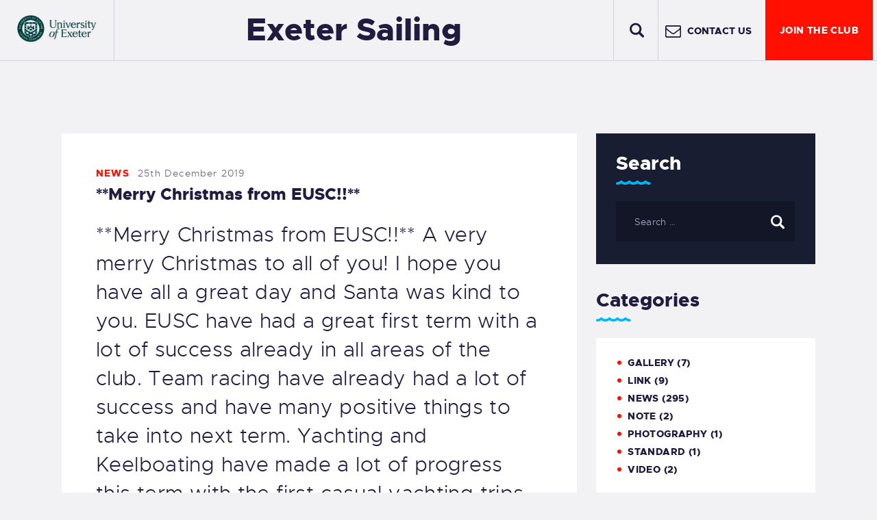

--- FILE ---
content_type: text/html; charset=UTF-8
request_url: https://exetersailing.com/2019/
body_size: 21669
content:
<!DOCTYPE html>
<html lang="en-GB" class="no-js
									 scheme_default										">
<head>
			<meta charset="UTF-8">
		<meta name="viewport" content="width=device-width, initial-scale=1, maximum-scale=1">
		<meta name="format-detection" content="telephone=no">
		<link rel="profile" href="//gmpg.org/xfn/11">
		<link rel="pingback" href="https://exetersailing.com/xmlrpc.php">
		<title>2019 &#8211; Exeter Sailing</title>
<style>body{--booked_button_color: #56C477;}</style><meta name='robots' content='max-image-preview:large' />
<link rel='dns-prefetch' href='//use.fontawesome.com' />
<link rel='dns-prefetch' href='//fonts.googleapis.com' />
<link rel="alternate" type="application/rss+xml" title="Exeter Sailing &raquo; Feed" href="https://exetersailing.com/feed/" />
<link rel="alternate" type="application/rss+xml" title="Exeter Sailing &raquo; Comments Feed" href="https://exetersailing.com/comments/feed/" />
<link rel="alternate" type="text/calendar" title="Exeter Sailing &raquo; iCal Feed" href="https://exetersailing.com/events/?ical=1" />
<meta property="og:site_name" content="Exeter Sailing" />
			<meta property="og:description" content="" />
			<meta property="og:type" content="website" /><style id='wp-img-auto-sizes-contain-inline-css' type='text/css'>
img:is([sizes=auto i],[sizes^="auto," i]){contain-intrinsic-size:3000px 1500px}
/*# sourceURL=wp-img-auto-sizes-contain-inline-css */
</style>
<link property="stylesheet" rel='stylesheet' id='sbi_styles-css' href='https://exetersailing.com/wp-content/plugins/instagram-feed/css/sbi-styles.min.css' type='text/css' media='all' />
<style id='wp-emoji-styles-inline-css' type='text/css'>

	img.wp-smiley, img.emoji {
		display: inline !important;
		border: none !important;
		box-shadow: none !important;
		height: 1em !important;
		width: 1em !important;
		margin: 0 0.07em !important;
		vertical-align: -0.1em !important;
		background: none !important;
		padding: 0 !important;
	}
/*# sourceURL=wp-emoji-styles-inline-css */
</style>
<link property="stylesheet" rel='stylesheet' id='wp-block-library-css' href='https://exetersailing.com/wp-includes/css/dist/block-library/style.min.css' type='text/css' media='all' />
<style id='classic-theme-styles-inline-css' type='text/css'>
/*! This file is auto-generated */
.wp-block-button__link{color:#fff;background-color:#32373c;border-radius:9999px;box-shadow:none;text-decoration:none;padding:calc(.667em + 2px) calc(1.333em + 2px);font-size:1.125em}.wp-block-file__button{background:#32373c;color:#fff;text-decoration:none}
/*# sourceURL=/wp-includes/css/classic-themes.min.css */
</style>
<style id='wppb-edit-profile-style-inline-css' type='text/css'>


/*# sourceURL=https://exetersailing.com/wp-content/plugins/profile-builder/assets/misc/gutenberg/blocks/build/edit-profile/style-index.css */
</style>
<style id='wppb-login-style-inline-css' type='text/css'>


/*# sourceURL=https://exetersailing.com/wp-content/plugins/profile-builder/assets/misc/gutenberg/blocks/build/login/style-index.css */
</style>
<style id='wppb-recover-password-style-inline-css' type='text/css'>


/*# sourceURL=https://exetersailing.com/wp-content/plugins/profile-builder/assets/misc/gutenberg/blocks/build/recover-password/style-index.css */
</style>
<style id='wppb-register-style-inline-css' type='text/css'>


/*# sourceURL=https://exetersailing.com/wp-content/plugins/profile-builder/assets/misc/gutenberg/blocks/build/register/style-index.css */
</style>
<link property="stylesheet" rel='stylesheet' id='dashicons-css' href='https://exetersailing.com/wp-includes/css/dashicons.min.css' type='text/css' media='all' />
<link property="stylesheet" rel='stylesheet' id='essgrid-blocks-editor-css-css' href='https://exetersailing.com/wp-content/plugins/essential-grid/admin/includes/builders/gutenberg/build/index.css' type='text/css' media='all' />
<style id='global-styles-inline-css' type='text/css'>
:root{--wp--preset--aspect-ratio--square: 1;--wp--preset--aspect-ratio--4-3: 4/3;--wp--preset--aspect-ratio--3-4: 3/4;--wp--preset--aspect-ratio--3-2: 3/2;--wp--preset--aspect-ratio--2-3: 2/3;--wp--preset--aspect-ratio--16-9: 16/9;--wp--preset--aspect-ratio--9-16: 9/16;--wp--preset--color--black: #000000;--wp--preset--color--cyan-bluish-gray: #abb8c3;--wp--preset--color--white: #ffffff;--wp--preset--color--pale-pink: #f78da7;--wp--preset--color--vivid-red: #cf2e2e;--wp--preset--color--luminous-vivid-orange: #ff6900;--wp--preset--color--luminous-vivid-amber: #fcb900;--wp--preset--color--light-green-cyan: #7bdcb5;--wp--preset--color--vivid-green-cyan: #00d084;--wp--preset--color--pale-cyan-blue: #8ed1fc;--wp--preset--color--vivid-cyan-blue: #0693e3;--wp--preset--color--vivid-purple: #9b51e0;--wp--preset--color--bg-color: #f2f2f4;--wp--preset--color--bd-color: #dddce1;--wp--preset--color--text-dark: #221b40;--wp--preset--color--text-light: #635c81;--wp--preset--color--text-link: #ff1000;--wp--preset--color--text-hover: #00b8f4;--wp--preset--color--text-link-2: #00b8f4;--wp--preset--color--text-hover-2: #ff1000;--wp--preset--color--text-link-3: #0D71CE;--wp--preset--color--text-hover-3: #00b8f4;--wp--preset--gradient--vivid-cyan-blue-to-vivid-purple: linear-gradient(135deg,rgb(6,147,227) 0%,rgb(155,81,224) 100%);--wp--preset--gradient--light-green-cyan-to-vivid-green-cyan: linear-gradient(135deg,rgb(122,220,180) 0%,rgb(0,208,130) 100%);--wp--preset--gradient--luminous-vivid-amber-to-luminous-vivid-orange: linear-gradient(135deg,rgb(252,185,0) 0%,rgb(255,105,0) 100%);--wp--preset--gradient--luminous-vivid-orange-to-vivid-red: linear-gradient(135deg,rgb(255,105,0) 0%,rgb(207,46,46) 100%);--wp--preset--gradient--very-light-gray-to-cyan-bluish-gray: linear-gradient(135deg,rgb(238,238,238) 0%,rgb(169,184,195) 100%);--wp--preset--gradient--cool-to-warm-spectrum: linear-gradient(135deg,rgb(74,234,220) 0%,rgb(151,120,209) 20%,rgb(207,42,186) 40%,rgb(238,44,130) 60%,rgb(251,105,98) 80%,rgb(254,248,76) 100%);--wp--preset--gradient--blush-light-purple: linear-gradient(135deg,rgb(255,206,236) 0%,rgb(152,150,240) 100%);--wp--preset--gradient--blush-bordeaux: linear-gradient(135deg,rgb(254,205,165) 0%,rgb(254,45,45) 50%,rgb(107,0,62) 100%);--wp--preset--gradient--luminous-dusk: linear-gradient(135deg,rgb(255,203,112) 0%,rgb(199,81,192) 50%,rgb(65,88,208) 100%);--wp--preset--gradient--pale-ocean: linear-gradient(135deg,rgb(255,245,203) 0%,rgb(182,227,212) 50%,rgb(51,167,181) 100%);--wp--preset--gradient--electric-grass: linear-gradient(135deg,rgb(202,248,128) 0%,rgb(113,206,126) 100%);--wp--preset--gradient--midnight: linear-gradient(135deg,rgb(2,3,129) 0%,rgb(40,116,252) 100%);--wp--preset--font-size--small: 13px;--wp--preset--font-size--medium: 20px;--wp--preset--font-size--large: 36px;--wp--preset--font-size--x-large: 42px;--wp--preset--font-family--inter: "Inter", sans-serif;--wp--preset--font-family--cardo: Cardo;--wp--preset--spacing--20: 0.44rem;--wp--preset--spacing--30: 0.67rem;--wp--preset--spacing--40: 1rem;--wp--preset--spacing--50: 1.5rem;--wp--preset--spacing--60: 2.25rem;--wp--preset--spacing--70: 3.38rem;--wp--preset--spacing--80: 5.06rem;--wp--preset--shadow--natural: 6px 6px 9px rgba(0, 0, 0, 0.2);--wp--preset--shadow--deep: 12px 12px 50px rgba(0, 0, 0, 0.4);--wp--preset--shadow--sharp: 6px 6px 0px rgba(0, 0, 0, 0.2);--wp--preset--shadow--outlined: 6px 6px 0px -3px rgb(255, 255, 255), 6px 6px rgb(0, 0, 0);--wp--preset--shadow--crisp: 6px 6px 0px rgb(0, 0, 0);}:where(.is-layout-flex){gap: 0.5em;}:where(.is-layout-grid){gap: 0.5em;}body .is-layout-flex{display: flex;}.is-layout-flex{flex-wrap: wrap;align-items: center;}.is-layout-flex > :is(*, div){margin: 0;}body .is-layout-grid{display: grid;}.is-layout-grid > :is(*, div){margin: 0;}:where(.wp-block-columns.is-layout-flex){gap: 2em;}:where(.wp-block-columns.is-layout-grid){gap: 2em;}:where(.wp-block-post-template.is-layout-flex){gap: 1.25em;}:where(.wp-block-post-template.is-layout-grid){gap: 1.25em;}.has-black-color{color: var(--wp--preset--color--black) !important;}.has-cyan-bluish-gray-color{color: var(--wp--preset--color--cyan-bluish-gray) !important;}.has-white-color{color: var(--wp--preset--color--white) !important;}.has-pale-pink-color{color: var(--wp--preset--color--pale-pink) !important;}.has-vivid-red-color{color: var(--wp--preset--color--vivid-red) !important;}.has-luminous-vivid-orange-color{color: var(--wp--preset--color--luminous-vivid-orange) !important;}.has-luminous-vivid-amber-color{color: var(--wp--preset--color--luminous-vivid-amber) !important;}.has-light-green-cyan-color{color: var(--wp--preset--color--light-green-cyan) !important;}.has-vivid-green-cyan-color{color: var(--wp--preset--color--vivid-green-cyan) !important;}.has-pale-cyan-blue-color{color: var(--wp--preset--color--pale-cyan-blue) !important;}.has-vivid-cyan-blue-color{color: var(--wp--preset--color--vivid-cyan-blue) !important;}.has-vivid-purple-color{color: var(--wp--preset--color--vivid-purple) !important;}.has-black-background-color{background-color: var(--wp--preset--color--black) !important;}.has-cyan-bluish-gray-background-color{background-color: var(--wp--preset--color--cyan-bluish-gray) !important;}.has-white-background-color{background-color: var(--wp--preset--color--white) !important;}.has-pale-pink-background-color{background-color: var(--wp--preset--color--pale-pink) !important;}.has-vivid-red-background-color{background-color: var(--wp--preset--color--vivid-red) !important;}.has-luminous-vivid-orange-background-color{background-color: var(--wp--preset--color--luminous-vivid-orange) !important;}.has-luminous-vivid-amber-background-color{background-color: var(--wp--preset--color--luminous-vivid-amber) !important;}.has-light-green-cyan-background-color{background-color: var(--wp--preset--color--light-green-cyan) !important;}.has-vivid-green-cyan-background-color{background-color: var(--wp--preset--color--vivid-green-cyan) !important;}.has-pale-cyan-blue-background-color{background-color: var(--wp--preset--color--pale-cyan-blue) !important;}.has-vivid-cyan-blue-background-color{background-color: var(--wp--preset--color--vivid-cyan-blue) !important;}.has-vivid-purple-background-color{background-color: var(--wp--preset--color--vivid-purple) !important;}.has-black-border-color{border-color: var(--wp--preset--color--black) !important;}.has-cyan-bluish-gray-border-color{border-color: var(--wp--preset--color--cyan-bluish-gray) !important;}.has-white-border-color{border-color: var(--wp--preset--color--white) !important;}.has-pale-pink-border-color{border-color: var(--wp--preset--color--pale-pink) !important;}.has-vivid-red-border-color{border-color: var(--wp--preset--color--vivid-red) !important;}.has-luminous-vivid-orange-border-color{border-color: var(--wp--preset--color--luminous-vivid-orange) !important;}.has-luminous-vivid-amber-border-color{border-color: var(--wp--preset--color--luminous-vivid-amber) !important;}.has-light-green-cyan-border-color{border-color: var(--wp--preset--color--light-green-cyan) !important;}.has-vivid-green-cyan-border-color{border-color: var(--wp--preset--color--vivid-green-cyan) !important;}.has-pale-cyan-blue-border-color{border-color: var(--wp--preset--color--pale-cyan-blue) !important;}.has-vivid-cyan-blue-border-color{border-color: var(--wp--preset--color--vivid-cyan-blue) !important;}.has-vivid-purple-border-color{border-color: var(--wp--preset--color--vivid-purple) !important;}.has-vivid-cyan-blue-to-vivid-purple-gradient-background{background: var(--wp--preset--gradient--vivid-cyan-blue-to-vivid-purple) !important;}.has-light-green-cyan-to-vivid-green-cyan-gradient-background{background: var(--wp--preset--gradient--light-green-cyan-to-vivid-green-cyan) !important;}.has-luminous-vivid-amber-to-luminous-vivid-orange-gradient-background{background: var(--wp--preset--gradient--luminous-vivid-amber-to-luminous-vivid-orange) !important;}.has-luminous-vivid-orange-to-vivid-red-gradient-background{background: var(--wp--preset--gradient--luminous-vivid-orange-to-vivid-red) !important;}.has-very-light-gray-to-cyan-bluish-gray-gradient-background{background: var(--wp--preset--gradient--very-light-gray-to-cyan-bluish-gray) !important;}.has-cool-to-warm-spectrum-gradient-background{background: var(--wp--preset--gradient--cool-to-warm-spectrum) !important;}.has-blush-light-purple-gradient-background{background: var(--wp--preset--gradient--blush-light-purple) !important;}.has-blush-bordeaux-gradient-background{background: var(--wp--preset--gradient--blush-bordeaux) !important;}.has-luminous-dusk-gradient-background{background: var(--wp--preset--gradient--luminous-dusk) !important;}.has-pale-ocean-gradient-background{background: var(--wp--preset--gradient--pale-ocean) !important;}.has-electric-grass-gradient-background{background: var(--wp--preset--gradient--electric-grass) !important;}.has-midnight-gradient-background{background: var(--wp--preset--gradient--midnight) !important;}.has-small-font-size{font-size: var(--wp--preset--font-size--small) !important;}.has-medium-font-size{font-size: var(--wp--preset--font-size--medium) !important;}.has-large-font-size{font-size: var(--wp--preset--font-size--large) !important;}.has-x-large-font-size{font-size: var(--wp--preset--font-size--x-large) !important;}
:where(.wp-block-post-template.is-layout-flex){gap: 1.25em;}:where(.wp-block-post-template.is-layout-grid){gap: 1.25em;}
:where(.wp-block-term-template.is-layout-flex){gap: 1.25em;}:where(.wp-block-term-template.is-layout-grid){gap: 1.25em;}
:where(.wp-block-columns.is-layout-flex){gap: 2em;}:where(.wp-block-columns.is-layout-grid){gap: 2em;}
:root :where(.wp-block-pullquote){font-size: 1.5em;line-height: 1.6;}
/*# sourceURL=global-styles-inline-css */
</style>
<link property="stylesheet" rel='stylesheet' id='contact-form-7-css' href='https://exetersailing.com/wp-content/plugins/contact-form-7/includes/css/styles.css' type='text/css' media='all' />
<link property="stylesheet" rel='stylesheet' id='booked-tooltipster-css' href='https://exetersailing.com/wp-content/plugins/quickcal/assets/js/tooltipster/css/tooltipster.css' type='text/css' media='all' />
<link property="stylesheet" rel='stylesheet' id='booked-tooltipster-theme-css' href='https://exetersailing.com/wp-content/plugins/quickcal/assets/js/tooltipster/css/themes/tooltipster-light.css' type='text/css' media='all' />
<link property="stylesheet" rel='stylesheet' id='booked-animations-css' href='https://exetersailing.com/wp-content/plugins/quickcal/assets/css/animations.css' type='text/css' media='all' />
<link property="stylesheet" rel='stylesheet' id='booked-css-css' href='https://exetersailing.com/wp-content/plugins/quickcal/dist/booked.css' type='text/css' media='all' />
<style id='booked-css-inline-css' type='text/css'>
#ui-datepicker-div.booked_custom_date_picker table.ui-datepicker-calendar tbody td a.ui-state-active,#ui-datepicker-div.booked_custom_date_picker table.ui-datepicker-calendar tbody td a.ui-state-active:hover,body #booked-profile-page input[type=submit].button-primary:hover,body .booked-list-view button.button:hover, body .booked-list-view input[type=submit].button-primary:hover,body div.booked-calendar input[type=submit].button-primary:hover,body .booked-modal input[type=submit].button-primary:hover,body div.booked-calendar .bc-head,body div.booked-calendar .bc-head .bc-col,body div.booked-calendar .booked-appt-list .timeslot .timeslot-people button:hover,body #booked-profile-page .booked-profile-header,body #booked-profile-page .booked-tabs li.active a,body #booked-profile-page .booked-tabs li.active a:hover,body #booked-profile-page .appt-block .google-cal-button > a:hover,#ui-datepicker-div.booked_custom_date_picker .ui-datepicker-header{ background:#c4f2d4 !important; }body #booked-profile-page input[type=submit].button-primary:hover,body div.booked-calendar input[type=submit].button-primary:hover,body .booked-list-view button.button:hover, body .booked-list-view input[type=submit].button-primary:hover,body .booked-modal input[type=submit].button-primary:hover,body div.booked-calendar .bc-head .bc-col,body div.booked-calendar .booked-appt-list .timeslot .timeslot-people button:hover,body #booked-profile-page .booked-profile-header,body #booked-profile-page .appt-block .google-cal-button > a:hover{ border-color:#c4f2d4 !important; }body div.booked-calendar .bc-row.days,body div.booked-calendar .bc-row.days .bc-col,body .booked-calendarSwitcher.calendar,body #booked-profile-page .booked-tabs,#ui-datepicker-div.booked_custom_date_picker table.ui-datepicker-calendar thead,#ui-datepicker-div.booked_custom_date_picker table.ui-datepicker-calendar thead th{ background:#039146 !important; }body div.booked-calendar .bc-row.days .bc-col,body #booked-profile-page .booked-tabs{ border-color:#039146 !important; }#ui-datepicker-div.booked_custom_date_picker table.ui-datepicker-calendar tbody td.ui-datepicker-today a,#ui-datepicker-div.booked_custom_date_picker table.ui-datepicker-calendar tbody td.ui-datepicker-today a:hover,body #booked-profile-page input[type=submit].button-primary,body div.booked-calendar input[type=submit].button-primary,body .booked-list-view button.button, body .booked-list-view input[type=submit].button-primary,body .booked-list-view button.button, body .booked-list-view input[type=submit].button-primary,body .booked-modal input[type=submit].button-primary,body div.booked-calendar .booked-appt-list .timeslot .timeslot-people button,body #booked-profile-page .booked-profile-appt-list .appt-block.approved .status-block,body #booked-profile-page .appt-block .google-cal-button > a,body .booked-modal p.booked-title-bar,body div.booked-calendar .bc-col:hover .date span,body .booked-list-view a.booked_list_date_picker_trigger.booked-dp-active,body .booked-list-view a.booked_list_date_picker_trigger.booked-dp-active:hover,.booked-ms-modal .booked-book-appt,body #booked-profile-page .booked-tabs li a .counter{ background:#56c477; }body #booked-profile-page input[type=submit].button-primary,body div.booked-calendar input[type=submit].button-primary,body .booked-list-view button.button, body .booked-list-view input[type=submit].button-primary,body .booked-list-view button.button, body .booked-list-view input[type=submit].button-primary,body .booked-modal input[type=submit].button-primary,body #booked-profile-page .appt-block .google-cal-button > a,body div.booked-calendar .booked-appt-list .timeslot .timeslot-people button,body .booked-list-view a.booked_list_date_picker_trigger.booked-dp-active,body .booked-list-view a.booked_list_date_picker_trigger.booked-dp-active:hover{ border-color:#56c477; }body .booked-modal .bm-window p i.fa,body .booked-modal .bm-window a,body .booked-appt-list .booked-public-appointment-title,body .booked-modal .bm-window p.appointment-title,.booked-ms-modal.visible:hover .booked-book-appt{ color:#56c477; }.booked-appt-list .timeslot.has-title .booked-public-appointment-title { color:inherit; }
/*# sourceURL=booked-css-inline-css */
</style>
<link property="stylesheet" rel='stylesheet' id='trx_addons-icons-css' href='https://exetersailing.com/wp-content/plugins/trx_addons/css/font-icons/css/trx_addons_icons.css' type='text/css' media='all' />
<link property="stylesheet" rel='stylesheet' id='jquery-swiper-css' href='https://exetersailing.com/wp-content/plugins/trx_addons/js/swiper/swiper.min.css' type='text/css' media='all' />
<link property="stylesheet" rel='stylesheet' id='magnific-popup-css' href='https://exetersailing.com/wp-content/plugins/trx_addons/js/magnific/magnific-popup.min.css' type='text/css' media='all' />
<link property="stylesheet" rel='stylesheet' id='trx_addons-css' href='https://exetersailing.com/wp-content/plugins/trx_addons/css/__styles.css' type='text/css' media='all' />
<link property="stylesheet" rel='stylesheet' id='trx_addons-animation-css' href='https://exetersailing.com/wp-content/plugins/trx_addons/css/trx_addons.animation.css' type='text/css' media='all' />
<link property="stylesheet" rel='stylesheet' id='woocommerce-layout-css' href='https://exetersailing.com/wp-content/plugins/woocommerce/assets/css/woocommerce-layout.css' type='text/css' media='all' />
<link property="stylesheet" rel='stylesheet' id='woocommerce-smallscreen-css' href='https://exetersailing.com/wp-content/plugins/woocommerce/assets/css/woocommerce-smallscreen.css' type='text/css' media='only screen and (max-width: 768px)' />
<link property="stylesheet" rel='stylesheet' id='woocommerce-general-css' href='https://exetersailing.com/wp-content/plugins/woocommerce/assets/css/woocommerce.css' type='text/css' media='all' />
<style id='woocommerce-inline-inline-css' type='text/css'>
.woocommerce form .form-row .required { visibility: visible; }
/*# sourceURL=woocommerce-inline-inline-css */
</style>
<link property="stylesheet" rel='stylesheet' id='tribe-events-v2-single-skeleton-css' href='https://exetersailing.com/wp-content/plugins/the-events-calendar/build/css/tribe-events-single-skeleton.css' type='text/css' media='all' />
<link property="stylesheet" rel='stylesheet' id='tribe-events-v2-single-skeleton-full-css' href='https://exetersailing.com/wp-content/plugins/the-events-calendar/build/css/tribe-events-single-full.css' type='text/css' media='all' />
<link property="stylesheet" rel='stylesheet' id='tec-events-elementor-widgets-base-styles-css' href='https://exetersailing.com/wp-content/plugins/the-events-calendar/build/css/integrations/plugins/elementor/widgets/widget-base.css' type='text/css' media='all' />
<link property="stylesheet" rel='stylesheet' id='brands-styles-css' href='https://exetersailing.com/wp-content/plugins/woocommerce/assets/css/brands.css' type='text/css' media='all' />
<link property="stylesheet" rel='stylesheet' id='basekit_addons-cpt_tours-css' href='https://exetersailing.com/wp-content/plugins/basekit-addons/cpt/tours/tours.css' type='text/css' media='all' />
<link property="stylesheet" rel='stylesheet' id='trx_addons-cpt_boats-css' href='https://exetersailing.com/wp-content/plugins/basekit-addons/cpt/boats/boats.css' type='text/css' media='all' />
<link property="stylesheet" rel='stylesheet' id='elementor-icons-css' href='https://exetersailing.com/wp-content/plugins/elementor/assets/lib/eicons/css/elementor-icons.min.css' type='text/css' media='all' />
<link property="stylesheet" rel='stylesheet' id='elementor-frontend-css' href='https://exetersailing.com/wp-content/plugins/elementor/assets/css/frontend.min.css' type='text/css' media='all' />
<style id='elementor-frontend-inline-css' type='text/css'>
.elementor-kit-10512{--e-global-color-primary:#6EC1E4;--e-global-color-secondary:#54595F;--e-global-color-text:#7A7A7A;--e-global-color-accent:#61CE70;--e-global-typography-primary-font-family:"Roboto";--e-global-typography-primary-font-weight:600;--e-global-typography-secondary-font-family:"Roboto Slab";--e-global-typography-secondary-font-weight:400;--e-global-typography-text-font-family:"Roboto";--e-global-typography-text-font-weight:400;--e-global-typography-accent-font-family:"Roboto";--e-global-typography-accent-font-weight:500;}.elementor-section.elementor-section-boxed > .elementor-container{max-width:1140px;}.e-con{--container-max-width:1140px;}.elementor-widget:not(:last-child){margin-block-end:20px;}.elementor-element{--widgets-spacing:20px 20px;--widgets-spacing-row:20px;--widgets-spacing-column:20px;}{}h1.entry-title{display:var(--page-title-display);}@media(max-width:1024px){.elementor-section.elementor-section-boxed > .elementor-container{max-width:1024px;}.e-con{--container-max-width:1024px;}}@media(max-width:767px){.elementor-section.elementor-section-boxed > .elementor-container{max-width:767px;}.e-con{--container-max-width:767px;}}
/*# sourceURL=elementor-frontend-inline-css */
</style>
<link property="stylesheet" rel='stylesheet' id='font-awesome-5-all-css' href='https://exetersailing.com/wp-content/plugins/elementor/assets/lib/font-awesome/css/all.min.css' type='text/css' media='all' />
<link property="stylesheet" rel='stylesheet' id='font-awesome-4-shim-css' href='https://exetersailing.com/wp-content/plugins/elementor/assets/lib/font-awesome/css/v4-shims.min.css' type='text/css' media='all' />
<link property="stylesheet" rel='stylesheet' id='sbistyles-css' href='https://exetersailing.com/wp-content/plugins/instagram-feed/css/sbi-styles.min.css' type='text/css' media='all' />
<link property="stylesheet" rel='stylesheet' id='elementor-gf-local-roboto-css' href='https://exetersailing.com/wp-content/uploads/elementor/google-fonts/css/roboto.css' type='text/css' media='all' />
<link property="stylesheet" rel='stylesheet' id='elementor-gf-local-robotoslab-css' href='https://exetersailing.com/wp-content/uploads/elementor/google-fonts/css/robotoslab.css' type='text/css' media='all' />
<link property="stylesheet" rel='stylesheet' id='booked-wc-fe-styles-css' href='https://exetersailing.com/wp-content/plugins/quickcal/includes/add-ons/woocommerce-payments//css/frontend-style.css' type='text/css' media='all' />
<link property="stylesheet" rel='stylesheet' id='font-awesome-official-css' href='https://use.fontawesome.com/releases/v6.7.2/css/all.css' type='text/css' media='all' integrity="sha384-nRgPTkuX86pH8yjPJUAFuASXQSSl2/bBUiNV47vSYpKFxHJhbcrGnmlYpYJMeD7a" crossorigin="anonymous" />
<link property="stylesheet" rel='stylesheet' id='tp-fontello-css' href='https://exetersailing.com/wp-content/plugins/essential-grid/public/assets/font/fontello/css/fontello.css' type='text/css' media='all' />
<link property="stylesheet" rel='stylesheet' id='esg-plugin-settings-css' href='https://exetersailing.com/wp-content/plugins/essential-grid/public/assets/css/settings.css' type='text/css' media='all' />
<link property="stylesheet" rel='stylesheet' id='wpgdprc-front-css-css' href='https://exetersailing.com/wp-content/plugins/wp-gdpr-compliance/Assets/css/front.css' type='text/css' media='all' />
<style id='wpgdprc-front-css-inline-css' type='text/css'>
:root{--wp-gdpr--bar--background-color: #000000;--wp-gdpr--bar--color: #ffffff;--wp-gdpr--button--background-color: #000000;--wp-gdpr--button--background-color--darken: #000000;--wp-gdpr--button--color: #ffffff;}
/*# sourceURL=wpgdprc-front-css-inline-css */
</style>
<link property="stylesheet" rel='stylesheet' id='briny-font-Metropolis-css' href='https://exetersailing.com/wp-content/themes/briny/css/font-face/Metropolis/stylesheet.css' type='text/css' media='all' />
<link property="stylesheet" rel='stylesheet' id='briny-font-google_fonts-css' href='https://fonts.googleapis.com/css?family=Roboto:300,300italic,400,400italic,700,700italic&#038;subset=latin,latin-ext' type='text/css' media='all' />
<link property="stylesheet" rel='stylesheet' id='fontello-icons-css' href='https://exetersailing.com/wp-content/themes/briny/css/font-icons/css/fontello.css' type='text/css' media='all' />
<link property="stylesheet" rel='stylesheet' id='briny-main-css' href='https://exetersailing.com/wp-content/themes/briny/style.css' type='text/css' media='all' />
<link property="stylesheet" rel='stylesheet' id='briny-plugins-css' href='https://exetersailing.com/wp-content/themes/briny/css/__plugins.css' type='text/css' media='all' />
<link property="stylesheet" rel='stylesheet' id='briny-animations-css' href='https://exetersailing.com/wp-content/themes/briny/css/animations.css' type='text/css' media='all' />
<link property="stylesheet" rel='stylesheet' id='briny-custom-css' href='https://exetersailing.com/wp-content/themes/briny/css/__custom.css' type='text/css' media='all' />
<link property="stylesheet" rel='stylesheet' id='briny-color-default-css' href='https://exetersailing.com/wp-content/themes/briny/css/__colors-default.css' type='text/css' media='all' />
<link property="stylesheet" rel='stylesheet' id='briny-color-dark-css' href='https://exetersailing.com/wp-content/themes/briny/css/__colors-dark.css' type='text/css' media='all' />
<link property="stylesheet" rel='stylesheet' id='mediaelement-css' href='https://exetersailing.com/wp-includes/js/mediaelement/mediaelementplayer-legacy.min.css' type='text/css' media='all' />
<link property="stylesheet" rel='stylesheet' id='wp-mediaelement-css' href='https://exetersailing.com/wp-includes/js/mediaelement/wp-mediaelement.min.css' type='text/css' media='all' />
<link property="stylesheet" rel='stylesheet' id='trx_addons-responsive-css' href='https://exetersailing.com/wp-content/plugins/trx_addons/css/__responsive.css' type='text/css' media='all' />
<link property="stylesheet" rel='stylesheet' id='trx_addons-cpt_boats-responsive-css' href='https://exetersailing.com/wp-content/plugins/basekit-addons/cpt/boats/boats.responsive.css' type='text/css' media='all' />
<link property="stylesheet" rel='stylesheet' id='briny-responsive-css' href='https://exetersailing.com/wp-content/themes/briny/css/__responsive.css' type='text/css' media='all' />
<link property="stylesheet" rel='stylesheet' id='font-awesome-official-v4shim-css' href='https://use.fontawesome.com/releases/v6.7.2/css/v4-shims.css' type='text/css' media='all' integrity="sha384-npPMK6zwqNmU3qyCCxEcWJkLBNYxEFM1nGgSoAWuCCXqVVz0cvwKEMfyTNkOxM2N" crossorigin="anonymous" />
<link property="stylesheet" rel='stylesheet' id='wppb_stylesheet-css' href='https://exetersailing.com/wp-content/plugins/profile-builder/assets/css/style-front-end.css' type='text/css' media='all' />
<script type="text/javascript" src="https://exetersailing.com/wp-includes/js/jquery/jquery.min.js" id="jquery-core-js"></script>
<script type="text/javascript" src="https://exetersailing.com/wp-includes/js/jquery/jquery-migrate.min.js" id="jquery-migrate-js"></script>
<script type="text/javascript" src="//exetersailing.com/wp-content/plugins/revslider/sr6/assets/js/rbtools.min.js" async id="tp-tools-js"></script>
<script type="text/javascript" src="//exetersailing.com/wp-content/plugins/revslider/sr6/assets/js/rs6.min.js" async id="revmin-js"></script>
<script type="text/javascript" src="https://exetersailing.com/wp-content/plugins/woocommerce/assets/js/jquery-blockui/jquery.blockUI.min.js" id="jquery-blockui-js" defer="defer" data-wp-strategy="defer"></script>
<script type="text/javascript" id="wc-add-to-cart-js-extra">
/* <![CDATA[ */
var wc_add_to_cart_params = {"ajax_url":"/wp-admin/admin-ajax.php","wc_ajax_url":"/?wc-ajax=%%endpoint%%","i18n_view_cart":"View basket","cart_url":"https://exetersailing.com/basket/","is_cart":"","cart_redirect_after_add":"no"};
//# sourceURL=wc-add-to-cart-js-extra
/* ]]> */
</script>
<script type="text/javascript" src="https://exetersailing.com/wp-content/plugins/woocommerce/assets/js/frontend/add-to-cart.min.js" id="wc-add-to-cart-js" defer="defer" data-wp-strategy="defer"></script>
<script type="text/javascript" src="https://exetersailing.com/wp-content/plugins/woocommerce/assets/js/js-cookie/js.cookie.min.js" id="js-cookie-js" defer="defer" data-wp-strategy="defer"></script>
<script type="text/javascript" id="woocommerce-js-extra">
/* <![CDATA[ */
var woocommerce_params = {"ajax_url":"/wp-admin/admin-ajax.php","wc_ajax_url":"/?wc-ajax=%%endpoint%%","i18n_password_show":"Show password","i18n_password_hide":"Hide password"};
//# sourceURL=woocommerce-js-extra
/* ]]> */
</script>
<script type="text/javascript" src="https://exetersailing.com/wp-content/plugins/woocommerce/assets/js/frontend/woocommerce.min.js" id="woocommerce-js" defer="defer" data-wp-strategy="defer"></script>
<script type="text/javascript" src="https://exetersailing.com/wp-content/plugins/elementor/assets/lib/font-awesome/js/v4-shims.min.js" id="font-awesome-4-shim-js"></script>
<script type="text/javascript" id="booked-wc-fe-functions-js-extra">
/* <![CDATA[ */
var booked_wc_variables = {"prefix":"booked_wc_","ajaxurl":"https://exetersailing.com/wp-admin/admin-ajax.php","i18n_pay":"Are you sure you want to add the appointment to cart and go to checkout?","i18n_mark_paid":"Are you sure you want to mark this appointment as \"Paid\"?","i18n_paid":"Paid","i18n_awaiting_payment":"Awaiting Payment","checkout_page":"https://exetersailing.com/checkout/","nonce":"ad0f47f0ce"};
//# sourceURL=booked-wc-fe-functions-js-extra
/* ]]> */
</script>
<script type="text/javascript" src="https://exetersailing.com/wp-content/plugins/quickcal/includes/add-ons/woocommerce-payments//js/frontend-functions.js" id="booked-wc-fe-functions-js"></script>
<script type="text/javascript" id="wpgdprc-front-js-js-extra">
/* <![CDATA[ */
var wpgdprcFront = {"ajaxUrl":"https://exetersailing.com/wp-admin/admin-ajax.php","ajaxNonce":"ef73bdd3cf","ajaxArg":"security","pluginPrefix":"wpgdprc","blogId":"1","isMultiSite":"","locale":"en_GB","showSignUpModal":"","showFormModal":"","cookieName":"wpgdprc-consent","consentVersion":"","path":"/","prefix":"wpgdprc"};
//# sourceURL=wpgdprc-front-js-js-extra
/* ]]> */
</script>
<script type="text/javascript" src="https://exetersailing.com/wp-content/plugins/wp-gdpr-compliance/Assets/js/front.min.js" id="wpgdprc-front-js-js"></script>
<link rel="https://api.w.org/" href="https://exetersailing.com/wp-json/" /><link rel="EditURI" type="application/rsd+xml" title="RSD" href="https://exetersailing.com/xmlrpc.php?rsd" />
<meta name="generator" content="WordPress 6.9" />
<meta name="generator" content="WooCommerce 10.0.5" />
			<style type="text/css">
			<!--
				#page_preloader {
					background-color: #ffffff !important;background-image: url(https://exetersailing.net/wp-content/uploads/2019/04/preloader.gif);				}
			-->
			</style>
			<meta name="tec-api-version" content="v1"><meta name="tec-api-origin" content="https://exetersailing.com"><link rel="alternate" href="https://exetersailing.com/wp-json/tribe/events/v1/" />	<noscript><style>.woocommerce-product-gallery{ opacity: 1 !important; }</style></noscript>
	<meta name="generator" content="Elementor 3.34.1; features: additional_custom_breakpoints; settings: css_print_method-internal, google_font-enabled, font_display-auto">
<style type="text/css">.recentcomments a{display:inline !important;padding:0 !important;margin:0 !important;}</style>			<style>
				.e-con.e-parent:nth-of-type(n+4):not(.e-lazyloaded):not(.e-no-lazyload),
				.e-con.e-parent:nth-of-type(n+4):not(.e-lazyloaded):not(.e-no-lazyload) * {
					background-image: none !important;
				}
				@media screen and (max-height: 1024px) {
					.e-con.e-parent:nth-of-type(n+3):not(.e-lazyloaded):not(.e-no-lazyload),
					.e-con.e-parent:nth-of-type(n+3):not(.e-lazyloaded):not(.e-no-lazyload) * {
						background-image: none !important;
					}
				}
				@media screen and (max-height: 640px) {
					.e-con.e-parent:nth-of-type(n+2):not(.e-lazyloaded):not(.e-no-lazyload),
					.e-con.e-parent:nth-of-type(n+2):not(.e-lazyloaded):not(.e-no-lazyload) * {
						background-image: none !important;
					}
				}
			</style>
			<meta name="generator" content="Powered by Slider Revolution 6.7.35 - responsive, Mobile-Friendly Slider Plugin for WordPress with comfortable drag and drop interface." />
<style class='wp-fonts-local' type='text/css'>
@font-face{font-family:Inter;font-style:normal;font-weight:300 900;font-display:fallback;src:url('https://exetersailing.com/wp-content/plugins/woocommerce/assets/fonts/Inter-VariableFont_slnt,wght.woff2') format('woff2');font-stretch:normal;}
@font-face{font-family:Cardo;font-style:normal;font-weight:400;font-display:fallback;src:url('https://exetersailing.com/wp-content/plugins/woocommerce/assets/fonts/cardo_normal_400.woff2') format('woff2');}
</style>
<script>function setREVStartSize(e){
			//window.requestAnimationFrame(function() {
				window.RSIW = window.RSIW===undefined ? window.innerWidth : window.RSIW;
				window.RSIH = window.RSIH===undefined ? window.innerHeight : window.RSIH;
				try {
					var pw = document.getElementById(e.c).parentNode.offsetWidth,
						newh;
					pw = pw===0 || isNaN(pw) || (e.l=="fullwidth" || e.layout=="fullwidth") ? window.RSIW : pw;
					e.tabw = e.tabw===undefined ? 0 : parseInt(e.tabw);
					e.thumbw = e.thumbw===undefined ? 0 : parseInt(e.thumbw);
					e.tabh = e.tabh===undefined ? 0 : parseInt(e.tabh);
					e.thumbh = e.thumbh===undefined ? 0 : parseInt(e.thumbh);
					e.tabhide = e.tabhide===undefined ? 0 : parseInt(e.tabhide);
					e.thumbhide = e.thumbhide===undefined ? 0 : parseInt(e.thumbhide);
					e.mh = e.mh===undefined || e.mh=="" || e.mh==="auto" ? 0 : parseInt(e.mh,0);
					if(e.layout==="fullscreen" || e.l==="fullscreen")
						newh = Math.max(e.mh,window.RSIH);
					else{
						e.gw = Array.isArray(e.gw) ? e.gw : [e.gw];
						for (var i in e.rl) if (e.gw[i]===undefined || e.gw[i]===0) e.gw[i] = e.gw[i-1];
						e.gh = e.el===undefined || e.el==="" || (Array.isArray(e.el) && e.el.length==0)? e.gh : e.el;
						e.gh = Array.isArray(e.gh) ? e.gh : [e.gh];
						for (var i in e.rl) if (e.gh[i]===undefined || e.gh[i]===0) e.gh[i] = e.gh[i-1];
											
						var nl = new Array(e.rl.length),
							ix = 0,
							sl;
						e.tabw = e.tabhide>=pw ? 0 : e.tabw;
						e.thumbw = e.thumbhide>=pw ? 0 : e.thumbw;
						e.tabh = e.tabhide>=pw ? 0 : e.tabh;
						e.thumbh = e.thumbhide>=pw ? 0 : e.thumbh;
						for (var i in e.rl) nl[i] = e.rl[i]<window.RSIW ? 0 : e.rl[i];
						sl = nl[0];
						for (var i in nl) if (sl>nl[i] && nl[i]>0) { sl = nl[i]; ix=i;}
						var m = pw>(e.gw[ix]+e.tabw+e.thumbw) ? 1 : (pw-(e.tabw+e.thumbw)) / (e.gw[ix]);
						newh =  (e.gh[ix] * m) + (e.tabh + e.thumbh);
					}
					var el = document.getElementById(e.c);
					if (el!==null && el) el.style.height = newh+"px";
					el = document.getElementById(e.c+"_wrapper");
					if (el!==null && el) {
						el.style.height = newh+"px";
						el.style.display = "block";
					}
				} catch(e){
					console.log("Failure at Presize of Slider:" + e)
				}
			//});
		  };</script>
<style type="text/css" id="trx_addons-inline-styles-inline-css">.trx_addons_inline_67416777 img{max-height:60px;}</style>
<style id="elementor-post-10423">.elementor-10423 .elementor-element.elementor-element-1e7f67a8 > .elementor-container > .elementor-column > .elementor-widget-wrap{align-content:center;align-items:center;}.elementor-10423 .elementor-element.elementor-element-1e7f67a8:not(.elementor-motion-effects-element-type-background), .elementor-10423 .elementor-element.elementor-element-1e7f67a8 > .elementor-motion-effects-container > .elementor-motion-effects-layer{background-color:#FFFFFF00;}.elementor-10423 .elementor-element.elementor-element-1e7f67a8{border-style:solid;border-width:0px 0px 1px 0px;border-color:rgba(34,27,64,0.15);transition:background 0.3s, border 0.3s, border-radius 0.3s, box-shadow 0.3s;margin-top:0px;margin-bottom:0px;padding:0px 6px 0px 0px;z-index:123;}.elementor-10423 .elementor-element.elementor-element-1e7f67a8 > .elementor-background-overlay{transition:background 0.3s, border-radius 0.3s, opacity 0.3s;}.elementor-bc-flex-widget .elementor-10423 .elementor-element.elementor-element-9174304.elementor-column .elementor-widget-wrap{align-items:center;}.elementor-10423 .elementor-element.elementor-element-9174304.elementor-column.elementor-element[data-element_type="column"] > .elementor-widget-wrap.elementor-element-populated{align-content:center;align-items:center;}.elementor-10423 .elementor-element.elementor-element-9174304{-ms-flex-pack:inherit;-webkit-justify-content:inherit;justify-content:inherit;}.elementor-10423 .elementor-element.elementor-element-9174304 > .elementor-element-populated{text-align:center;}.elementor-10423 .elementor-element.elementor-element-9174304 > .elementor-element-populated.elementor-column-wrap{padding:0px 25px 0px 25px;}.elementor-10423 .elementor-element.elementor-element-9174304 > .elementor-element-populated.elementor-widget-wrap{padding:0px 25px 0px 25px;}.elementor-10423 .elementor-element.elementor-element-406d71f8 > .elementor-widget-container{margin:-4px 0px 0px 0px;}.elementor-10423 .elementor-element.elementor-element-406d71f8 .logo_image{max-height:60px;}.elementor-bc-flex-widget .elementor-10423 .elementor-element.elementor-element-73334736.elementor-column .elementor-widget-wrap{align-items:center;}.elementor-10423 .elementor-element.elementor-element-73334736.elementor-column.elementor-element[data-element_type="column"] > .elementor-widget-wrap.elementor-element-populated{align-content:center;align-items:center;}.elementor-10423 .elementor-element.elementor-element-73334736{-ms-flex-pack:inherit;-webkit-justify-content:inherit;justify-content:inherit;}.elementor-10423 .elementor-element.elementor-element-73334736 > .elementor-element-populated >  .elementor-background-overlay{opacity:1;}.elementor-10423 .elementor-element.elementor-element-73334736 > .elementor-element-populated{border-style:solid;border-width:0px 0px 0px 1px;border-color:rgba(34,27,64,0.15);transition:background 0.3s, border 0.3s, border-radius 0.3s, box-shadow 0.3s;}.elementor-10423 .elementor-element.elementor-element-73334736 > .elementor-element-populated > .elementor-background-overlay{transition:background 0.3s, border-radius 0.3s, opacity 0.3s;}.elementor-10423 .elementor-element.elementor-element-73334736 > .elementor-element-populated.elementor-column-wrap{padding:0px 0px 0px 27px;}.elementor-10423 .elementor-element.elementor-element-73334736 > .elementor-element-populated.elementor-widget-wrap{padding:0px 0px 0px 27px;}.elementor-10423 .elementor-element.elementor-element-dd1269d{width:var( --container-widget-width, 98.168% );max-width:98.168%;--container-widget-width:98.168%;--container-widget-flex-grow:0;text-align:center;}.elementor-10423 .elementor-element.elementor-element-ee3bafc > .elementor-widget-wrap > .elementor-widget:not(.elementor-widget__width-auto):not(.elementor-widget__width-initial):not(:last-child):not(.elementor-absolute){margin-block-end:0px;}.elementor-10423 .elementor-element.elementor-element-ee3bafc{-ms-flex-pack:inherit;-webkit-justify-content:inherit;justify-content:inherit;}.elementor-10423 .elementor-element.elementor-element-ee3bafc > .elementor-element-populated.elementor-column-wrap{padding:0px 0px 0px 0px;}.elementor-10423 .elementor-element.elementor-element-ee3bafc > .elementor-element-populated.elementor-widget-wrap{padding:0px 0px 0px 0px;}.elementor-10423 .elementor-element.elementor-element-6ec2e229 > .elementor-widget-container{padding:0px 0px 0px 0px;}.elementor-10423 .elementor-element.elementor-element-7e1ed736 > .elementor-widget-container{margin:-10px 0px -10px 0px;}@media(max-width:1024px){.elementor-10423 .elementor-element.elementor-element-1e7f67a8{padding:0px 0px 0px 0px;}.elementor-10423 .elementor-element.elementor-element-9174304 > .elementor-element-populated.elementor-column-wrap{padding:0px 15px 0px 15px;}.elementor-10423 .elementor-element.elementor-element-9174304 > .elementor-element-populated.elementor-widget-wrap{padding:0px 15px 0px 15px;}.elementor-10423 .elementor-element.elementor-element-73334736 > .elementor-element-populated.elementor-column-wrap{padding:0px 0px 0px 10px;}.elementor-10423 .elementor-element.elementor-element-73334736 > .elementor-element-populated.elementor-widget-wrap{padding:0px 0px 0px 10px;}.elementor-10423 .elementor-element.elementor-element-ee3bafc > .elementor-element-populated.elementor-column-wrap{padding:0px 0px 0px 0px;}.elementor-10423 .elementor-element.elementor-element-ee3bafc > .elementor-element-populated.elementor-widget-wrap{padding:0px 0px 0px 0px;}.elementor-10423 .elementor-element.elementor-element-6ec2e229 > .elementor-widget-container{padding:0px 15px 0px 0px;}}@media(min-width:768px){.elementor-10423 .elementor-element.elementor-element-9174304{width:12.995%;}.elementor-10423 .elementor-element.elementor-element-73334736{width:53.785%;}.elementor-10423 .elementor-element.elementor-element-ee3bafc{width:33.216%;}}@media(max-width:1024px) and (min-width:768px){.elementor-10423 .elementor-element.elementor-element-9174304{width:13%;}.elementor-10423 .elementor-element.elementor-element-73334736{width:57%;}.elementor-10423 .elementor-element.elementor-element-ee3bafc{width:30%;}}</style>
<style>.elementor-10423 .elementor-element.elementor-element-1e7f67a8 > .elementor-container > .elementor-column > .elementor-widget-wrap{align-content:center;align-items:center;}.elementor-10423 .elementor-element.elementor-element-1e7f67a8:not(.elementor-motion-effects-element-type-background), .elementor-10423 .elementor-element.elementor-element-1e7f67a8 > .elementor-motion-effects-container > .elementor-motion-effects-layer{background-color:#FFFFFF00;}.elementor-10423 .elementor-element.elementor-element-1e7f67a8{border-style:solid;border-width:0px 0px 1px 0px;border-color:rgba(34,27,64,0.15);transition:background 0.3s, border 0.3s, border-radius 0.3s, box-shadow 0.3s;margin-top:0px;margin-bottom:0px;padding:0px 6px 0px 0px;z-index:123;}.elementor-10423 .elementor-element.elementor-element-1e7f67a8 > .elementor-background-overlay{transition:background 0.3s, border-radius 0.3s, opacity 0.3s;}.elementor-bc-flex-widget .elementor-10423 .elementor-element.elementor-element-9174304.elementor-column .elementor-widget-wrap{align-items:center;}.elementor-10423 .elementor-element.elementor-element-9174304.elementor-column.elementor-element[data-element_type="column"] > .elementor-widget-wrap.elementor-element-populated{align-content:center;align-items:center;}.elementor-10423 .elementor-element.elementor-element-9174304{-ms-flex-pack:inherit;-webkit-justify-content:inherit;justify-content:inherit;}.elementor-10423 .elementor-element.elementor-element-9174304 > .elementor-element-populated{text-align:center;}.elementor-10423 .elementor-element.elementor-element-9174304 > .elementor-element-populated.elementor-column-wrap{padding:0px 25px 0px 25px;}.elementor-10423 .elementor-element.elementor-element-9174304 > .elementor-element-populated.elementor-widget-wrap{padding:0px 25px 0px 25px;}.elementor-10423 .elementor-element.elementor-element-406d71f8 > .elementor-widget-container{margin:-4px 0px 0px 0px;}.elementor-10423 .elementor-element.elementor-element-406d71f8 .logo_image{max-height:60px;}.elementor-bc-flex-widget .elementor-10423 .elementor-element.elementor-element-73334736.elementor-column .elementor-widget-wrap{align-items:center;}.elementor-10423 .elementor-element.elementor-element-73334736.elementor-column.elementor-element[data-element_type="column"] > .elementor-widget-wrap.elementor-element-populated{align-content:center;align-items:center;}.elementor-10423 .elementor-element.elementor-element-73334736{-ms-flex-pack:inherit;-webkit-justify-content:inherit;justify-content:inherit;}.elementor-10423 .elementor-element.elementor-element-73334736 > .elementor-element-populated >  .elementor-background-overlay{opacity:1;}.elementor-10423 .elementor-element.elementor-element-73334736 > .elementor-element-populated{border-style:solid;border-width:0px 0px 0px 1px;border-color:rgba(34,27,64,0.15);transition:background 0.3s, border 0.3s, border-radius 0.3s, box-shadow 0.3s;}.elementor-10423 .elementor-element.elementor-element-73334736 > .elementor-element-populated > .elementor-background-overlay{transition:background 0.3s, border-radius 0.3s, opacity 0.3s;}.elementor-10423 .elementor-element.elementor-element-73334736 > .elementor-element-populated.elementor-column-wrap{padding:0px 0px 0px 27px;}.elementor-10423 .elementor-element.elementor-element-73334736 > .elementor-element-populated.elementor-widget-wrap{padding:0px 0px 0px 27px;}.elementor-10423 .elementor-element.elementor-element-dd1269d{width:var( --container-widget-width, 98.168% );max-width:98.168%;--container-widget-width:98.168%;--container-widget-flex-grow:0;text-align:center;}.elementor-10423 .elementor-element.elementor-element-ee3bafc > .elementor-widget-wrap > .elementor-widget:not(.elementor-widget__width-auto):not(.elementor-widget__width-initial):not(:last-child):not(.elementor-absolute){margin-block-end:0px;}.elementor-10423 .elementor-element.elementor-element-ee3bafc{-ms-flex-pack:inherit;-webkit-justify-content:inherit;justify-content:inherit;}.elementor-10423 .elementor-element.elementor-element-ee3bafc > .elementor-element-populated.elementor-column-wrap{padding:0px 0px 0px 0px;}.elementor-10423 .elementor-element.elementor-element-ee3bafc > .elementor-element-populated.elementor-widget-wrap{padding:0px 0px 0px 0px;}.elementor-10423 .elementor-element.elementor-element-6ec2e229 > .elementor-widget-container{padding:0px 0px 0px 0px;}.elementor-10423 .elementor-element.elementor-element-7e1ed736 > .elementor-widget-container{margin:-10px 0px -10px 0px;}@media(max-width:1024px){.elementor-10423 .elementor-element.elementor-element-1e7f67a8{padding:0px 0px 0px 0px;}.elementor-10423 .elementor-element.elementor-element-9174304 > .elementor-element-populated.elementor-column-wrap{padding:0px 15px 0px 15px;}.elementor-10423 .elementor-element.elementor-element-9174304 > .elementor-element-populated.elementor-widget-wrap{padding:0px 15px 0px 15px;}.elementor-10423 .elementor-element.elementor-element-73334736 > .elementor-element-populated.elementor-column-wrap{padding:0px 0px 0px 10px;}.elementor-10423 .elementor-element.elementor-element-73334736 > .elementor-element-populated.elementor-widget-wrap{padding:0px 0px 0px 10px;}.elementor-10423 .elementor-element.elementor-element-ee3bafc > .elementor-element-populated.elementor-column-wrap{padding:0px 0px 0px 0px;}.elementor-10423 .elementor-element.elementor-element-ee3bafc > .elementor-element-populated.elementor-widget-wrap{padding:0px 0px 0px 0px;}.elementor-10423 .elementor-element.elementor-element-6ec2e229 > .elementor-widget-container{padding:0px 15px 0px 0px;}}@media(min-width:768px){.elementor-10423 .elementor-element.elementor-element-9174304{width:12.995%;}.elementor-10423 .elementor-element.elementor-element-73334736{width:53.785%;}.elementor-10423 .elementor-element.elementor-element-ee3bafc{width:33.216%;}}@media(max-width:1024px) and (min-width:768px){.elementor-10423 .elementor-element.elementor-element-9174304{width:13%;}.elementor-10423 .elementor-element.elementor-element-73334736{width:57%;}.elementor-10423 .elementor-element.elementor-element-ee3bafc{width:30%;}}</style>
<link property="stylesheet" rel='stylesheet' id='wc-blocks-style-css' href='https://exetersailing.com/wp-content/plugins/woocommerce/assets/client/blocks/wc-blocks.css' type='text/css' media='all' />
<link property="stylesheet" rel='stylesheet' id='widget-heading-css' href='https://exetersailing.com/wp-content/plugins/elementor/assets/css/widget-heading.min.css' type='text/css' media='all' />
<link property="stylesheet" rel='stylesheet' id='rs-plugin-settings-css' href='//exetersailing.com/wp-content/plugins/revslider/sr6/assets/css/rs6.css' type='text/css' media='all' />
</head>

<body class="archive date wp-theme-briny theme-briny ua_chrome preloader woocommerce-no-js tribe-no-js esm-default body_tag scheme_default blog_mode_blog body_style_wide  is_stream blog_style_excerpt sidebar_show sidebar_right sidebar_small_screen_below trx_addons_present header_type_custom header_style_header-custom-10423 header_position_default menu_style_top no_layout elementor-default elementor-kit-10512">

	
	<div id="page_preloader"></div>
	<div class="body_wrap">

		<div class="page_wrap">
			<header class="top_panel top_panel_custom top_panel_custom_10423 top_panel_custom_main-header				 without_bg_image">
			<div data-elementor-type="cpt_layouts" data-elementor-id="10423" class="elementor elementor-10423">
						<section class="elementor-section elementor-top-section elementor-element elementor-element-1e7f67a8 elementor-section-full_width elementor-section-content-middle sc_layouts_row sc_layouts_row_type_compact sc_layouts_hide_on_mobile elementor-section-height-default elementor-section-height-default" data-id="1e7f67a8" data-element_type="section" data-settings="{&quot;background_background&quot;:&quot;classic&quot;}">
						<div class="elementor-container elementor-column-gap-no">
					<div class="elementor-column elementor-col-33 elementor-top-column elementor-element elementor-element-9174304 sc_inner_width_none sc_layouts_column_icons_position_left" data-id="9174304" data-element_type="column">
			<div class="elementor-widget-wrap elementor-element-populated">
						<div class="sc_layouts_item elementor-element elementor-element-406d71f8 sc_fly_static elementor-widget elementor-widget-trx_sc_layouts_logo" data-id="406d71f8" data-element_type="widget" data-widget_type="trx_sc_layouts_logo.default">
				<div class="elementor-widget-container">
					<a href="https://exetersailing.com/" id="trx_sc_layouts_logo_1794861386" class="sc_layouts_logo sc_layouts_logo_default trx_addons_inline_67416777"><img fetchpriority="high" class="logo_image"
					src="//exetersailing.com/wp-content/uploads/2024/07/UEO-logo-one-colour.png"
										alt="Exeter Sailing" width="4000" height="1400"></a><!-- /.sc_layouts_logo -->				</div>
				</div>
					</div>
		</div>
				<div class="elementor-column elementor-col-33 elementor-top-column elementor-element elementor-element-73334736 sc_inner_width_none sc_layouts_column_icons_position_left" data-id="73334736" data-element_type="column" data-settings="{&quot;background_background&quot;:&quot;classic&quot;}">
			<div class="elementor-widget-wrap elementor-element-populated">
					<div class="elementor-background-overlay"></div>
						<div class="sc_layouts_item elementor-element elementor-element-dd1269d elementor-widget__width-initial sc_fly_static elementor-widget elementor-widget-heading" data-id="dd1269d" data-element_type="widget" data-widget_type="heading.default">
				<div class="elementor-widget-container">
					<h2 class="elementor-heading-title elementor-size-default">Exeter Sailing</h2>				</div>
				</div>
					</div>
		</div>
				<div class="elementor-column elementor-col-33 elementor-top-column elementor-element elementor-element-ee3bafc sc_layouts_column sc_layouts_column_align_right sc_inner_width_none sc_layouts_column_icons_position_left" data-id="ee3bafc" data-element_type="column">
			<div class="elementor-widget-wrap elementor-element-populated">
						<div class="sc_layouts_item elementor-element elementor-element-3c29a04f sc_fly_static elementor-widget elementor-widget-trx_sc_layouts_search" data-id="3c29a04f" data-element_type="widget" data-widget_type="trx_sc_layouts_search.default">
				<div class="elementor-widget-container">
					<div id="trx_sc_layouts_search_409330669" class="sc_layouts_search"><div class="search_wrap search_style_fullscreen layouts_search">
	<div class="search_form_wrap">
		<form role="search" method="get" class="search_form" action="https://exetersailing.com/">
			<input type="hidden" value="" name="post_types">
			<input type="text" class="search_field" placeholder="Search" value="" name="s">
			<button type="submit" class="search_submit trx_addons_icon-search"></button>
							<a class="search_close trx_addons_icon-delete"></a>
					</form>
	</div>
	</div></div><!-- /.sc_layouts_search -->				</div>
				</div>
				<div class="sc_layouts_item elementor-element elementor-element-6ec2e229 sc_fly_static elementor-widget elementor-widget-trx_sc_layouts_iconed_text" data-id="6ec2e229" data-element_type="widget" data-widget_type="trx_sc_layouts_iconed_text.default">
				<div class="elementor-widget-container">
					<div id="trx_sc_layouts_iconed_text_1869332764" class="sc_layouts_iconed_text"><a href="/contact" class="sc_layouts_item_link sc_layouts_iconed_text_link"><span class="sc_layouts_item_icon sc_layouts_iconed_text_icon icon-mail-empty sc_icon_type_icons"></span><span class="sc_layouts_item_details sc_layouts_iconed_text_details"><span class="sc_layouts_item_details_line2 sc_layouts_iconed_text_line2">CONTACT  US</span></span><!-- /.sc_layouts_iconed_text_details --></a></div><!-- /.sc_layouts_iconed_text -->				</div>
				</div>
				<div class="sc_layouts_item elementor-element elementor-element-7e1ed736 sc_layouts_hide_on_tablet sc_layouts_hide_on_mobile sc_fly_static elementor-widget elementor-widget-trx_sc_button" data-id="7e1ed736" data-element_type="widget" data-widget_type="trx_sc_button.default">
				<div class="elementor-widget-container">
					<div id="trx_sc_button_1382860945"	class="sc_item_button sc_button_wrap"><a href="https://fixr.co/event/850273421" class="sc_button hide_on_mobile hide_on_tablet sc_button_default sc_button_size_normal sc_button_icon_right"><span class="sc_button_text sc_align_center"><span class="sc_button_title">Join the club</span></span><!-- /.sc_button_text --></a><!-- /.sc_button --></div><!-- /.sc_item_button -->				</div>
				</div>
					</div>
		</div>
					</div>
		</section>
				</div>
		</header>
<div class="menu_mobile_overlay"></div>
<div class="menu_mobile menu_mobile_fullscreen scheme_dark">
	<div class="menu_mobile_inner">
		<a class="menu_mobile_close theme_button_close"><span class="theme_button_close_icon"></span></a>
		<a class="sc_layouts_logo" href="https://exetersailing.com/">
		<span class="logo_text">Exeter Sailing</span>	</a>
	<div class="search_wrap search_style_normal search_mobile">
	<div class="search_form_wrap">
		<form role="search" method="get" class="search_form" action="https://exetersailing.com/">
			<input type="hidden" value="" name="post_types">
			<input type="text" class="search_field" placeholder="Search" value="" name="s">
			<button type="submit" class="search_submit trx_addons_icon-search"></button>
					</form>
	</div>
	</div><div class="socials_mobile"><a target="_blank" href="https://www.facebook.com/exetersailing/" class="social_item social_item_style_icons sc_icon_type_icons social_item_type_icons"><span class="social_icon social_icon_facebook"><span class="icon-facebook"></span></span></a><a target="_blank" href="https://twitter.com/exetersailing" class="social_item social_item_style_icons sc_icon_type_icons social_item_type_icons"><span class="social_icon social_icon_twitter"><span class="icon-twitter"></span></span></a><a target="_blank" href="http://instagram.com/exetersailing/" class="social_item social_item_style_icons sc_icon_type_icons social_item_type_icons"><span class="social_icon social_icon_instagramm"><span class="icon-instagramm"></span></span></a></div>	</div>
</div>

			<div class="page_content_wrap">
								<div class="content_wrap">

					<div class="content">
						<div class="posts_container">
		<article id="post-9142" data-post-id="9142"
	class="post_item post_layout_excerpt post_format_aside post-9142 post type-post status-publish format-aside hentry category-news post_format-post-format-aside"	>
	<div class="post_content_excerpt">
		<div class="post_header entry-header">
					<div class="post_meta">
			<span class="post_meta_item post_categories"><a href="https://exetersailing.com/category/news/" rel="category tag">News</a></span> <span class="post_meta_item post_date"><a href="https://exetersailing.com/2019/12/25/merry-christmas-from-eusc-2/">25th December 2019</a></span> 		</div><!-- .post_meta -->
		<h2 class="post_title entry-title"><a href="https://exetersailing.com/2019/12/25/merry-christmas-from-eusc-2/" rel="bookmark">**Merry Christmas from EUSC!!**</a></h2>		</div><!-- .post_header -->

				<div class="post_content entry-content">
			<div class="post_content_inner">**Merry Christmas from EUSC!!**

A very merry Christmas to all of you! I hope you have all a great day and Santa was kind to you.

EUSC have had a great first term with a lot of success already in all areas of the club. Team racing have already had a lot of success and have many positive things to take into next term. Yachting and Keelboating have made a lot of progress this term with the first casual yachting trips taking place in September and October. This area of the club <span class="text_exposed_show">will build momentum through next term toward the ultimate goal of retaining BUCS yachting gold. The casual area of the club has gone from strength to strength. The two new casual boats have allowed for more members to take to the water than ever before. Super Saturday and casual racing are just two more very successful editions to the club this term.</span>
<div class="text_exposed_show">

Enjoy the rest of the Christmas holidays and have a great New Year.

Enjoy watching Gavin &amp; Stacey (8:30pm)

EUSC xx

</div></div>		</div><!-- .entry-content -->
		</div>
</article>
<article id="post-9138" data-post-id="9138"
	class="post_item post_layout_excerpt post_format_standard post-9138 post type-post status-publish format-standard has-post-thumbnail hentry category-news"	>
	<div class="post_featured with_thumb hover_dots"><img width="270" height="203" src="https://exetersailing.com/wp-content/uploads/2020/03/2019-12-01-Weekend-Update.jpg" class="attachment-briny-thumb-excerpt size-briny-thumb-excerpt wp-post-image" alt="" decoding="async" srcset="https://exetersailing.com/wp-content/uploads/2020/03/2019-12-01-Weekend-Update.jpg 960w, https://exetersailing.com/wp-content/uploads/2020/03/2019-12-01-Weekend-Update-610x458.jpg 610w, https://exetersailing.com/wp-content/uploads/2020/03/2019-12-01-Weekend-Update-930x698.jpg 930w, https://exetersailing.com/wp-content/uploads/2020/03/2019-12-01-Weekend-Update-768x576.jpg 768w, https://exetersailing.com/wp-content/uploads/2020/03/2019-12-01-Weekend-Update-200x150.jpg 200w, https://exetersailing.com/wp-content/uploads/2020/03/2019-12-01-Weekend-Update-400x300.jpg 400w, https://exetersailing.com/wp-content/uploads/2020/03/2019-12-01-Weekend-Update-300x225.jpg 300w" sizes="(max-width: 270px) 100vw, 270px" />						<div class="mask"></div>
									<a href="https://exetersailing.com/2019/12/01/weekend-update-01-12-19/"  aria-hidden="true" class="icons"><span></span><span></span><span></span></a>
			</div><div class="post_content_excerpt">
		<div class="post_header entry-header">
					<div class="post_meta">
			<span class="post_meta_item post_categories"><a href="https://exetersailing.com/category/news/" rel="category tag">News</a></span> <span class="post_meta_item post_date"><a href="https://exetersailing.com/2019/12/01/weekend-update-01-12-19/">1st December 2019</a></span> 		</div><!-- .post_meta -->
		<h2 class="post_title entry-title"><a href="https://exetersailing.com/2019/12/01/weekend-update-01-12-19/" rel="bookmark">**Weekend Update**</a></h2>		</div><!-- .post_header -->

				<div class="post_content entry-content">
			<div class="post_content_inner">Blue, Black &amp; Red all traveled to Bristol this weekend to compete&hellip;</div>		</div><!-- .entry-content -->
		</div>
</article>
<article id="post-9131" data-post-id="9131"
	class="post_item post_layout_excerpt post_format_gallery post-9131 post type-post status-publish format-gallery hentry category-news post_format-post-format-gallery"	>
	<div class="post_featured without_thumb"></div><div class="post_content_excerpt">
		<div class="post_header entry-header">
					<div class="post_meta">
			<span class="post_meta_item post_categories"><a href="https://exetersailing.com/category/news/" rel="category tag">News</a></span> <span class="post_meta_item post_date"><a href="https://exetersailing.com/2019/11/30/our-movember-team-have-done-a-fantastic-job/">30th November 2019</a></span> 		</div><!-- .post_meta -->
		<h2 class="post_title entry-title"><a href="https://exetersailing.com/2019/11/30/our-movember-team-have-done-a-fantastic-job/" rel="bookmark">our Movember team have done a fantastic job!</a></h2>		</div><!-- .post_header -->

				<div class="post_content entry-content">
			<div class="post_content_inner">As November draws to a close, our Movember team have done a&hellip;</div>		</div><!-- .entry-content -->
		</div>
</article>
<article id="post-9129" data-post-id="9129"
	class="post_item post_layout_excerpt post_format_standard post-9129 post type-post status-publish format-standard has-post-thumbnail hentry category-news"	>
	<div class="post_featured with_thumb hover_dots"><img width="270" height="135" src="https://exetersailing.com/wp-content/uploads/2020/03/EUSC-logo-blue.jpg" class="attachment-briny-thumb-excerpt size-briny-thumb-excerpt wp-post-image" alt="" decoding="async" srcset="https://exetersailing.com/wp-content/uploads/2020/03/EUSC-logo-blue.jpg 1024w, https://exetersailing.com/wp-content/uploads/2020/03/EUSC-logo-blue-610x305.jpg 610w, https://exetersailing.com/wp-content/uploads/2020/03/EUSC-logo-blue-930x465.jpg 930w, https://exetersailing.com/wp-content/uploads/2020/03/EUSC-logo-blue-768x384.jpg 768w, https://exetersailing.com/wp-content/uploads/2020/03/EUSC-logo-blue-300x150.jpg 300w, https://exetersailing.com/wp-content/uploads/2020/03/EUSC-logo-blue-400x200.jpg 400w" sizes="(max-width: 270px) 100vw, 270px" />						<div class="mask"></div>
									<a href="https://exetersailing.com/2019/11/25/weekend-roundup/"  aria-hidden="true" class="icons"><span></span><span></span><span></span></a>
			</div><div class="post_content_excerpt">
		<div class="post_header entry-header">
					<div class="post_meta">
			<span class="post_meta_item post_categories"><a href="https://exetersailing.com/category/news/" rel="category tag">News</a></span> <span class="post_meta_item post_date"><a href="https://exetersailing.com/2019/11/25/weekend-roundup/">25th November 2019</a></span> 		</div><!-- .post_meta -->
		<h2 class="post_title entry-title"><a href="https://exetersailing.com/2019/11/25/weekend-roundup/" rel="bookmark">**Weekend Roundup**</a></h2>		</div><!-- .post_header -->

				<div class="post_content entry-content">
			<div class="post_content_inner">Teams Black, Red &amp; Yellow traveled up to Cardiff on Friday night&hellip;</div>		</div><!-- .entry-content -->
		</div>
</article>
<article id="post-9127" data-post-id="9127"
	class="post_item post_layout_excerpt post_format_standard post-9127 post type-post status-publish format-standard has-post-thumbnail hentry category-news"	>
	<div class="post_featured with_thumb hover_dots"><img width="270" height="135" src="https://exetersailing.com/wp-content/uploads/2020/03/EUSC-logo-blue.jpg" class="attachment-briny-thumb-excerpt size-briny-thumb-excerpt wp-post-image" alt="" decoding="async" srcset="https://exetersailing.com/wp-content/uploads/2020/03/EUSC-logo-blue.jpg 1024w, https://exetersailing.com/wp-content/uploads/2020/03/EUSC-logo-blue-610x305.jpg 610w, https://exetersailing.com/wp-content/uploads/2020/03/EUSC-logo-blue-930x465.jpg 930w, https://exetersailing.com/wp-content/uploads/2020/03/EUSC-logo-blue-768x384.jpg 768w, https://exetersailing.com/wp-content/uploads/2020/03/EUSC-logo-blue-300x150.jpg 300w, https://exetersailing.com/wp-content/uploads/2020/03/EUSC-logo-blue-400x200.jpg 400w" sizes="(max-width: 270px) 100vw, 270px" />						<div class="mask"></div>
									<a href="https://exetersailing.com/2019/11/19/weekend-update/"  aria-hidden="true" class="icons"><span></span><span></span><span></span></a>
			</div><div class="post_content_excerpt">
		<div class="post_header entry-header">
					<div class="post_meta">
			<span class="post_meta_item post_categories"><a href="https://exetersailing.com/category/news/" rel="category tag">News</a></span> <span class="post_meta_item post_date"><a href="https://exetersailing.com/2019/11/19/weekend-update/">19th November 2019</a></span> 		</div><!-- .post_meta -->
		<h2 class="post_title entry-title"><a href="https://exetersailing.com/2019/11/19/weekend-update/" rel="bookmark">*Weekend Update*</a></h2>		</div><!-- .post_header -->

				<div class="post_content entry-content">
			<div class="post_content_inner">Exeter Red &amp; Yellow were at Swansea spartan. There was light wind&hellip;</div>		</div><!-- .entry-content -->
		</div>
</article>
<article id="post-9124" data-post-id="9124"
	class="post_item post_layout_excerpt post_format_aside post-9124 post type-post status-publish format-aside hentry category-news post_format-post-format-aside"	>
	<div class="post_content_excerpt">
		<div class="post_header entry-header">
					<div class="post_meta">
			<span class="post_meta_item post_categories"><a href="https://exetersailing.com/category/news/" rel="category tag">News</a></span> <span class="post_meta_item post_date"><a href="https://exetersailing.com/2019/11/18/entries-are-now-open-for-the-rory-cheetham-cup/">18th November 2019</a></span> 		</div><!-- .post_meta -->
		<h2 class="post_title entry-title"><a href="https://exetersailing.com/2019/11/18/entries-are-now-open-for-the-rory-cheetham-cup/" rel="bookmark">Entries are now open for the Rory Cheetham Cup!!!</a></h2>		</div><!-- .post_header -->

				<div class="post_content entry-content">
			<div class="post_content_inner">Entries are now open for the Rory Cheetham Cup!!!</div>		</div><!-- .entry-content -->
		</div>
</article>
<article id="post-9119" data-post-id="9119"
	class="post_item post_layout_excerpt post_format_gallery post-9119 post type-post status-publish format-gallery hentry category-post-format-gallery post_format-post-format-gallery"	>
	<div class="post_featured without_thumb"></div><div class="post_content_excerpt">
		<div class="post_header entry-header">
					<div class="post_meta">
			<span class="post_meta_item post_categories"><a href="https://exetersailing.com/category/post-format-gallery/" rel="category tag">Gallery</a></span> <span class="post_meta_item post_date"><a href="https://exetersailing.com/2019/11/11/looks-like-a-great-product/">11th November 2019</a></span> 		</div><!-- .post_meta -->
		<h2 class="post_title entry-title"><a href="https://exetersailing.com/2019/11/11/looks-like-a-great-product/" rel="bookmark">Looks like a great product</a></h2>		</div><!-- .post_header -->

				<div class="post_content entry-content">
			<div class="post_content_inner">Be sure to check out the array of other products they offer.&hellip;</div>		</div><!-- .entry-content -->
		</div>
</article>
<article id="post-9116" data-post-id="9116"
	class="post_item post_layout_excerpt post_format_standard post-9116 post type-post status-publish format-standard has-post-thumbnail hentry category-news"	>
	<div class="post_featured with_thumb hover_dots"><img loading="lazy" width="270" height="203" src="https://exetersailing.com/wp-content/uploads/2020/03/2019-BUCS-Fleet-Racing.jpg" class="attachment-briny-thumb-excerpt size-briny-thumb-excerpt wp-post-image" alt="" decoding="async" srcset="https://exetersailing.com/wp-content/uploads/2020/03/2019-BUCS-Fleet-Racing.jpg 2016w, https://exetersailing.com/wp-content/uploads/2020/03/2019-BUCS-Fleet-Racing-610x458.jpg 610w, https://exetersailing.com/wp-content/uploads/2020/03/2019-BUCS-Fleet-Racing-930x698.jpg 930w, https://exetersailing.com/wp-content/uploads/2020/03/2019-BUCS-Fleet-Racing-768x576.jpg 768w, https://exetersailing.com/wp-content/uploads/2020/03/2019-BUCS-Fleet-Racing-1536x1152.jpg 1536w, https://exetersailing.com/wp-content/uploads/2020/03/2019-BUCS-Fleet-Racing-200x150.jpg 200w, https://exetersailing.com/wp-content/uploads/2020/03/2019-BUCS-Fleet-Racing-1600x1200.jpg 1600w, https://exetersailing.com/wp-content/uploads/2020/03/2019-BUCS-Fleet-Racing-400x300.jpg 400w, https://exetersailing.com/wp-content/uploads/2020/03/2019-BUCS-Fleet-Racing-300x225.jpg 300w" sizes="(max-width: 270px) 100vw, 270px" />						<div class="mask"></div>
									<a href="https://exetersailing.com/2019/11/04/2019-bucs-fleet-racing/"  aria-hidden="true" class="icons"><span></span><span></span><span></span></a>
			</div><div class="post_content_excerpt">
		<div class="post_header entry-header">
					<div class="post_meta">
			<span class="post_meta_item post_categories"><a href="https://exetersailing.com/category/news/" rel="category tag">News</a></span> <span class="post_meta_item post_date"><a href="https://exetersailing.com/2019/11/04/2019-bucs-fleet-racing/">4th November 2019</a></span> 		</div><!-- .post_meta -->
		<h2 class="post_title entry-title"><a href="https://exetersailing.com/2019/11/04/2019-bucs-fleet-racing/" rel="bookmark">2019 BUCS Fleet Racing</a></h2>		</div><!-- .post_header -->

				<div class="post_content entry-content">
			<div class="post_content_inner">Congratulations to all these excellent Exeter sailors who all competed in the&hellip;</div>		</div><!-- .entry-content -->
		</div>
</article>
<article id="post-9114" data-post-id="9114"
	class="post_item post_layout_excerpt post_format_quote post-9114 post type-post status-publish format-quote hentry category-standard post_format-post-format-quote"	>
	<div class="post_content_excerpt">
		<div class="post_header entry-header">
					<div class="post_meta">
			<span class="post_meta_item post_categories"><a href="https://exetersailing.com/category/standard/" rel="category tag">Standard</a></span> <span class="post_meta_item post_date"><a href="https://exetersailing.com/2019/11/02/bucs-fleet-racing-2019/">2nd November 2019</a></span> 		</div><!-- .post_meta -->
		<h2 class="post_title entry-title"><a href="https://exetersailing.com/2019/11/02/bucs-fleet-racing-2019/" rel="bookmark">BUCS Fleet Racing 2019</a></h2>		</div><!-- .post_header -->

				<div class="post_content entry-content">
			<div class="post_content_inner">Racing was called off today due to extremely high winds and poor&hellip;</div>		</div><!-- .entry-content -->
		</div>
</article>
<article id="post-9110" data-post-id="9110"
	class="post_item post_layout_excerpt post_format_video post-9110 post type-post status-publish format-video hentry category-post-format-video post_format-post-format-video"	>
	<div class="post_featured without_thumb"></div><div class="post_content_excerpt">
		<div class="post_header entry-header">
					<div class="post_meta">
			<span class="post_meta_item post_categories"><a href="https://exetersailing.com/category/post-format-video/" rel="category tag">Video</a></span> <span class="post_meta_item post_date"><a href="https://exetersailing.com/2019/10/30/summer-sail-week-2020/">30th October 2019</a></span> 		</div><!-- .post_meta -->
		<h2 class="post_title entry-title"><a href="https://exetersailing.com/2019/10/30/summer-sail-week-2020/" rel="bookmark">Summer Sail Week 2020</a></h2>		</div><!-- .post_header -->

				<div class="post_content entry-content">
			<div class="post_content_inner">Join us for the best week of the summer!!
Click going to keep&hellip;</div>		</div><!-- .entry-content -->
		</div>
</article>
	</div>
	
	<nav class="navigation pagination" aria-label="Posts pagination">
		<h2 class="screen-reader-text">Posts pagination</h2>
		<div class="nav-links"><span aria-label="Page 1" aria-current="page" class="page-numbers current"><span class="meta-nav screen-reader-text">Page </span>1</span>
<a aria-label="Page 2" class="page-numbers" href="https://exetersailing.com/2019/page/2/"><span class="meta-nav screen-reader-text">Page </span>2</a>
<a aria-label="Page 3" class="page-numbers" href="https://exetersailing.com/2019/page/3/"><span class="meta-nav screen-reader-text">Page </span>3</a>
<span class="page-numbers dots">&hellip;</span>
<a aria-label="Page 9" class="page-numbers" href="https://exetersailing.com/2019/page/9/"><span class="meta-nav screen-reader-text">Page </span>9</a>
<a class="next page-numbers" href="https://exetersailing.com/2019/page/2/">&gt;</a></div>
	</nav>						</div><!-- </.content> -->
							<div class="sidebar widget_area
			 right sidebar_below		" role="complementary">
						<div class="sidebar_inner">
				<aside id="search-2" class="widget widget_search"><h5 class="widget_title">Search</h5><form role="search" method="get" class="search-form" action="https://exetersailing.com/">
				<label>
					<span class="screen-reader-text">Search for:</span>
					<input type="search" class="search-field" placeholder="Search &hellip;" value="" name="s" />
				</label>
				<input type="submit" class="search-submit" value="Search" />
			</form></aside><aside id="categories-3" class="widget widget_categories"><h5 class="widget_title">Categories</h5>
			<ul>
					<li class="cat-item cat-item-164"><a href="https://exetersailing.com/category/post-format-gallery/">Gallery</a> (7)
</li>
	<li class="cat-item cat-item-155"><a href="https://exetersailing.com/category/post-format-link/">Link</a> (9)
</li>
	<li class="cat-item cat-item-158"><a href="https://exetersailing.com/category/news/">News</a> (295)
</li>
	<li class="cat-item cat-item-163"><a href="https://exetersailing.com/category/note/">Note</a> (2)
</li>
	<li class="cat-item cat-item-165"><a href="https://exetersailing.com/category/photography/">Photography</a> (1)
</li>
	<li class="cat-item cat-item-166"><a href="https://exetersailing.com/category/standard/">Standard</a> (1)
</li>
	<li class="cat-item cat-item-162"><a href="https://exetersailing.com/category/post-format-video/">Video</a> (2)
</li>
			</ul>

			</aside><aside id="trx_addons_widget_recent_posts-2" class="widget widget_recent_posts"><h5 class="widget_title">Most Popular</h5>    <div class="recent_post_content">
<article class="post_item with_thumb"><div class="post_content"><h6 class="post_title"><a href="https://exetersailing.com/2020/06/29/2020-roundup-video/">2020 ROUNDUP VIDEO</a></h6><div class="post_info"><span class="post_info_item post_info_posted"><a href="https://exetersailing.com/2020/06/29/2020-roundup-video/" class="post_info_date">29th June 2020</a></span></div></div></article><article class="post_item with_thumb"><div class="post_thumb"><a href="https://exetersailing.com/2020/05/02/thank-you/"><img loading="lazy" width="90" height="90" src="https://exetersailing.com/wp-content/uploads/2020/08/thankyou.jpg" class="attachment-briny-thumb-tiny size-briny-thumb-tiny wp-post-image" alt="**Thank you**" decoding="async" srcset="https://exetersailing.com/wp-content/uploads/2020/08/thankyou.jpg 1080w, https://exetersailing.com/wp-content/uploads/2020/08/thankyou-610x610.jpg 610w, https://exetersailing.com/wp-content/uploads/2020/08/thankyou-930x930.jpg 930w, https://exetersailing.com/wp-content/uploads/2020/08/thankyou-150x150.jpg 150w, https://exetersailing.com/wp-content/uploads/2020/08/thankyou-768x768.jpg 768w, https://exetersailing.com/wp-content/uploads/2020/08/thankyou-80x80.jpg 80w, https://exetersailing.com/wp-content/uploads/2020/08/thankyou-400x400.jpg 400w, https://exetersailing.com/wp-content/uploads/2020/08/thankyou-300x300.jpg 300w, https://exetersailing.com/wp-content/uploads/2020/08/thankyou-24x24.jpg 24w, https://exetersailing.com/wp-content/uploads/2020/08/thankyou-48x48.jpg 48w, https://exetersailing.com/wp-content/uploads/2020/08/thankyou-96x96.jpg 96w" sizes="(max-width: 90px) 100vw, 90px" /></a></div><div class="post_content"><h6 class="post_title"><a href="https://exetersailing.com/2020/05/02/thank-you/">**Thank you**</a></h6><div class="post_info"><span class="post_info_item post_info_posted"><a href="https://exetersailing.com/2020/05/02/thank-you/" class="post_info_date">2nd May 2020</a></span></div></div></article><article class="post_item with_thumb"><div class="post_content"><h6 class="post_title"><a href="https://exetersailing.com/2020/05/01/au-awards-2020/">AU Awards 2020</a></h6><div class="post_info"><span class="post_info_item post_info_posted"><a href="https://exetersailing.com/2020/05/01/au-awards-2020/" class="post_info_date">1st May 2020</a></span></div></div></article><article class="post_item with_thumb"><div class="post_content"><h6 class="post_title"><a href="https://exetersailing.com/2020/04/11/we-are-proud-to-share-the-great-work-of-our-sponsors-exe-sails/">We are proud to share the great work of our sponsors Exe Sails</a></h6><div class="post_info"><span class="post_info_item post_info_posted"><a href="https://exetersailing.com/2020/04/11/we-are-proud-to-share-the-great-work-of-our-sponsors-exe-sails/" class="post_info_date">11th April 2020</a></span></div></div></article><article class="post_item with_thumb"><div class="post_content"><h6 class="post_title"><a href="https://exetersailing.com/2020/04/07/crowdfunding-for-new-fireflies/">Crowdfunding for new Fireflies</a></h6><div class="post_info"><span class="post_info_item post_info_posted"><a href="https://exetersailing.com/2020/04/07/crowdfunding-for-new-fireflies/" class="post_info_date">7th April 2020</a></span></div></div></article>    </div>
</aside><aside id="trx_addons_widget_calendar-2" class="widget widget_calendar"><h5 class="widget_title">Calendar</h5><table id="wp-calendar" class="wp-calendar-table">
	<caption>January 2026</caption>
	<thead>
	<tr>
		<th scope="col" aria-label="Monday">M</th>
		<th scope="col" aria-label="Tuesday">T</th>
		<th scope="col" aria-label="Wednesday">W</th>
		<th scope="col" aria-label="Thursday">T</th>
		<th scope="col" aria-label="Friday">F</th>
		<th scope="col" aria-label="Saturday">S</th>
		<th scope="col" aria-label="Sunday">S</th>
	</tr>
	</thead>
	<tbody>
	<tr>
		<td colspan="3" class="pad">&nbsp;</td><td>1</td><td>2</td><td>3</td><td>4</td>
	</tr>
	<tr>
		<td>5</td><td>6</td><td>7</td><td>8</td><td>9</td><td>10</td><td>11</td>
	</tr>
	<tr>
		<td>12</td><td>13</td><td>14</td><td>15</td><td>16</td><td>17</td><td id="today">18</td>
	</tr>
	<tr>
		<td>19</td><td>20</td><td>21</td><td>22</td><td>23</td><td>24</td><td>25</td>
	</tr>
	<tr>
		<td>26</td><td>27</td><td>28</td><td>29</td><td>30</td><td>31</td>
		<td class="pad" colspan="1">&nbsp;</td>
	</tr>
	</tbody>
	</table><nav aria-label="Previous and next months" class="wp-calendar-nav">
		<span class="wp-calendar-nav-prev"><a href="https://exetersailing.com/2020/06/">&laquo; Jun</a></span>
		<span class="pad">&nbsp;</span>
		<span class="wp-calendar-nav-next">&nbsp;</span>
	</nav></aside><aside id="tag_cloud-2" class="widget widget_tag_cloud"><h5 class="widget_title">Story Links</h5><div class="tagcloud"><a href="https://exetersailing.com/tag/article/" class="tag-cloud-link tag-link-34 tag-link-position-1" style="font-size: 20.133333333333pt;" aria-label="article (11 items)">article</a>
<a href="https://exetersailing.com/tag/audinner/" class="tag-cloud-link tag-link-160 tag-link-position-2" style="font-size: 8pt;" aria-label="AUDinner (1 item)">AUDinner</a>
<a href="https://exetersailing.com/tag/crowdfunding/" class="tag-cloud-link tag-link-152 tag-link-position-3" style="font-size: 15.466666666667pt;" aria-label="CrowdFunding (5 items)">CrowdFunding</a>
<a href="https://exetersailing.com/tag/dinghies/" class="tag-cloud-link tag-link-153 tag-link-position-4" style="font-size: 16.555555555556pt;" aria-label="Dinghies (6 items)">Dinghies</a>
<a href="https://exetersailing.com/tag/diver/" class="tag-cloud-link tag-link-32 tag-link-position-5" style="font-size: 20.133333333333pt;" aria-label="diver (11 items)">diver</a>
<a href="https://exetersailing.com/tag/donate/" class="tag-cloud-link tag-link-154 tag-link-position-6" style="font-size: 15.466666666667pt;" aria-label="Donate (5 items)">Donate</a>
<a href="https://exetersailing.com/tag/news/" class="tag-cloud-link tag-link-29 tag-link-position-7" style="font-size: 20.6pt;" aria-label="news (12 items)">news</a>
<a href="https://exetersailing.com/tag/ocean/" class="tag-cloud-link tag-link-33 tag-link-position-8" style="font-size: 20.133333333333pt;" aria-label="ocean (11 items)">ocean</a>
<a href="https://exetersailing.com/tag/party/" class="tag-cloud-link tag-link-142 tag-link-position-9" style="font-size: 12.666666666667pt;" aria-label="party (3 items)">party</a>
<a href="https://exetersailing.com/tag/pool/" class="tag-cloud-link tag-link-141 tag-link-position-10" style="font-size: 12.666666666667pt;" aria-label="pool (3 items)">pool</a>
<a href="https://exetersailing.com/tag/sea/" class="tag-cloud-link tag-link-28 tag-link-position-11" style="font-size: 20.6pt;" aria-label="sea (12 items)">sea</a>
<a href="https://exetersailing.com/tag/sport/" class="tag-cloud-link tag-link-35 tag-link-position-12" style="font-size: 20.133333333333pt;" aria-label="sport (11 items)">sport</a>
<a href="https://exetersailing.com/tag/swim/" class="tag-cloud-link tag-link-30 tag-link-position-13" style="font-size: 22pt;" aria-label="swim (15 items)">swim</a>
<a href="https://exetersailing.com/tag/travel/" class="tag-cloud-link tag-link-36 tag-link-position-14" style="font-size: 20.133333333333pt;" aria-label="travel (11 items)">travel</a>
<a href="https://exetersailing.com/tag/water/" class="tag-cloud-link tag-link-31 tag-link-position-15" style="font-size: 20.133333333333pt;" aria-label="water (11 items)">water</a>
<a href="https://exetersailing.com/tag/worldchamps/" class="tag-cloud-link tag-link-159 tag-link-position-16" style="font-size: 8pt;" aria-label="WorldChamps (1 item)">WorldChamps</a></div>
</aside><aside id="recent-comments-2" class="widget widget_recent_comments"><h5 class="widget_title">Recent Comments</h5><ul id="recentcomments"></ul></aside>			</div><!-- /.sidebar_inner -->
		</div><!-- /.sidebar -->
		<div class="clearfix"></div>
							</div><!-- </.content_wrap> -->
								</div><!-- </.page_content_wrap> -->

			<footer class="footer_wrap footer_default
				">
	 
<div class="footer_copyright_wrap
				">
	<div class="footer_copyright_inner">
		<div class="content_wrap">
			<div class="copyright_text">
			AncoraThemes © 2026. All rights reserved.			</div>
		</div>
	</div>
</div>
</footer><!-- /.footer_wrap -->

		</div><!-- /.page_wrap -->

	</div><!-- /.body_wrap -->

	
		<script>
			window.RS_MODULES = window.RS_MODULES || {};
			window.RS_MODULES.modules = window.RS_MODULES.modules || {};
			window.RS_MODULES.waiting = window.RS_MODULES.waiting || [];
			window.RS_MODULES.defered = false;
			window.RS_MODULES.moduleWaiting = window.RS_MODULES.moduleWaiting || {};
			window.RS_MODULES.type = 'compiled';
		</script>
		<a href="#" class="trx_addons_scroll_to_top trx_addons_icon-up" title="Scroll to top"></a><script type="speculationrules">
{"prefetch":[{"source":"document","where":{"and":[{"href_matches":"/*"},{"not":{"href_matches":["/wp-*.php","/wp-admin/*","/wp-content/uploads/*","/wp-content/*","/wp-content/plugins/*","/wp-content/themes/briny/*","/*\\?(.+)"]}},{"not":{"selector_matches":"a[rel~=\"nofollow\"]"}},{"not":{"selector_matches":".no-prefetch, .no-prefetch a"}}]},"eagerness":"conservative"}]}
</script>
<script>var ajaxRevslider;function rsCustomAjaxContentLoadingFunction(){ajaxRevslider=function(obj){var content='',data={action:'revslider_ajax_call_front',client_action:'get_slider_html',token:'112840da8c',type:obj.type,id:obj.id,aspectratio:obj.aspectratio};jQuery.ajax({type:'post',url:'https://exetersailing.com/wp-admin/admin-ajax.php',dataType:'json',data:data,async:false,success:function(ret,textStatus,XMLHttpRequest){if(ret.success==true)content=ret.data;},error:function(e){console.log(e);}});return content;};var ajaxRemoveRevslider=function(obj){return jQuery(obj.selector+' .rev_slider').revkill();};if(jQuery.fn.tpessential!==undefined)if(typeof(jQuery.fn.tpessential.defaults)!=='undefined')jQuery.fn.tpessential.defaults.ajaxTypes.push({type:'revslider',func:ajaxRevslider,killfunc:ajaxRemoveRevslider,openAnimationSpeed:0.3});}var rsCustomAjaxContent_Once=false;if(document.readyState==="loading")document.addEventListener('readystatechange',function(){if((document.readyState==="interactive"||document.readyState==="complete")&&!rsCustomAjaxContent_Once){rsCustomAjaxContent_Once=true;rsCustomAjaxContentLoadingFunction();}});else{rsCustomAjaxContent_Once=true;rsCustomAjaxContentLoadingFunction();}</script>		<script>
		( function ( body ) {
			'use strict';
			body.className = body.className.replace( /\btribe-no-js\b/, 'tribe-js' );
		} )( document.body );
		</script>
		<style type="text/css"> 
         /* Hide reCAPTCHA V3 badge */
        .grecaptcha-badge {
        
            visibility: hidden !important;
        
        }
    </style><!-- Instagram Feed JS -->
<script type="text/javascript">
var sbiajaxurl = "https://exetersailing.com/wp-admin/admin-ajax.php";
</script>
<script> /* <![CDATA[ */var tribe_l10n_datatables = {"aria":{"sort_ascending":": activate to sort column ascending","sort_descending":": activate to sort column descending"},"length_menu":"Show _MENU_ entries","empty_table":"No data available in table","info":"Showing _START_ to _END_ of _TOTAL_ entries","info_empty":"Showing 0 to 0 of 0 entries","info_filtered":"(filtered from _MAX_ total entries)","zero_records":"No matching records found","search":"Search:","all_selected_text":"All items on this page were selected. ","select_all_link":"Select all pages","clear_selection":"Clear Selection.","pagination":{"all":"All","next":"Next","previous":"Previous"},"select":{"rows":{"0":"","_":": Selected %d rows","1":": Selected 1 row"}},"datepicker":{"dayNames":["Sunday","Monday","Tuesday","Wednesday","Thursday","Friday","Saturday"],"dayNamesShort":["Sun","Mon","Tue","Wed","Thu","Fri","Sat"],"dayNamesMin":["S","M","T","W","T","F","S"],"monthNames":["January","February","March","April","May","June","July","August","September","October","November","December"],"monthNamesShort":["January","February","March","April","May","June","July","August","September","October","November","December"],"monthNamesMin":["Jan","Feb","Mar","Apr","May","Jun","Jul","Aug","Sep","Oct","Nov","Dec"],"nextText":"Next","prevText":"Prev","currentText":"Today","closeText":"Done","today":"Today","clear":"Clear"}};/* ]]> */ </script>			<script>
				const lazyloadRunObserver = () => {
					const lazyloadBackgrounds = document.querySelectorAll( `.e-con.e-parent:not(.e-lazyloaded)` );
					const lazyloadBackgroundObserver = new IntersectionObserver( ( entries ) => {
						entries.forEach( ( entry ) => {
							if ( entry.isIntersecting ) {
								let lazyloadBackground = entry.target;
								if( lazyloadBackground ) {
									lazyloadBackground.classList.add( 'e-lazyloaded' );
								}
								lazyloadBackgroundObserver.unobserve( entry.target );
							}
						});
					}, { rootMargin: '200px 0px 200px 0px' } );
					lazyloadBackgrounds.forEach( ( lazyloadBackground ) => {
						lazyloadBackgroundObserver.observe( lazyloadBackground );
					} );
				};
				const events = [
					'DOMContentLoaded',
					'elementor/lazyload/observe',
				];
				events.forEach( ( event ) => {
					document.addEventListener( event, lazyloadRunObserver );
				} );
			</script>
				<script type='text/javascript'>
		(function () {
			var c = document.body.className;
			c = c.replace(/woocommerce-no-js/, 'woocommerce-js');
			document.body.className = c;
		})();
	</script>
	


<style id='rs-plugin-settings-inline-css' type='text/css'>
#rs-demo-id {}
/*# sourceURL=rs-plugin-settings-inline-css */
</style>
<script type="text/javascript" src="https://exetersailing.com/wp-includes/js/jquery/ui/core.min.js" id="jquery-ui-core-js"></script>
<script type="text/javascript" src="https://exetersailing.com/wp-includes/js/jquery/ui/datepicker.min.js" id="jquery-ui-datepicker-js"></script>
<script type="text/javascript" id="jquery-ui-datepicker-js-after">
/* <![CDATA[ */
jQuery(function(jQuery){jQuery.datepicker.setDefaults({"closeText":"Close","currentText":"Today","monthNames":["January","February","March","April","May","June","July","August","September","October","November","December"],"monthNamesShort":["Jan","Feb","Mar","Apr","May","Jun","Jul","Aug","Sep","Oct","Nov","Dec"],"nextText":"Next","prevText":"Previous","dayNames":["Sunday","Monday","Tuesday","Wednesday","Thursday","Friday","Saturday"],"dayNamesShort":["Sun","Mon","Tue","Wed","Thu","Fri","Sat"],"dayNamesMin":["S","M","T","W","T","F","S"],"dateFormat":"dS MM yy","firstDay":1,"isRTL":false});});
//# sourceURL=jquery-ui-datepicker-js-after
/* ]]> */
</script>
<script type="text/javascript" src="https://exetersailing.com/wp-content/plugins/quickcal/assets/js/spin.min.js" id="booked-spin-js-js"></script>
<script type="text/javascript" src="https://exetersailing.com/wp-content/plugins/quickcal/assets/js/spin.jquery.js" id="booked-spin-jquery-js"></script>
<script type="text/javascript" src="https://exetersailing.com/wp-content/plugins/quickcal/assets/js/tooltipster/js/jquery.tooltipster.min.js" id="booked-tooltipster-js"></script>
<script type="text/javascript" id="booked-functions-js-extra">
/* <![CDATA[ */
var booked_js_vars = {"ajax_url":"https://exetersailing.com/wp-admin/admin-ajax.php","profilePage":"","publicAppointments":"","i18n_confirm_appt_edit":"Are you sure you want to change the appointment date? By doing so, the appointment date will need to be approved again.","i18n_confirm_appt_delete":"Are you sure you want to cancel this appointment?","i18n_please_wait":"Please wait ...","i18n_wrong_username_pass":"Wrong username/password combination.","i18n_fill_out_required_fields":"Please fill out all required fields.","i18n_guest_appt_required_fields":"Please enter your name to book an appointment.","i18n_appt_required_fields":"Please enter your name, your email address and choose a password to book an appointment.","i18n_appt_required_fields_guest":"Please fill in all \"Information\" fields.","i18n_password_reset":"Please check your email for instructions on resetting your password.","i18n_password_reset_error":"That username or email is not recognized.","nonce":"d8ea7f198c"};
//# sourceURL=booked-functions-js-extra
/* ]]> */
</script>
<script type="text/javascript" src="https://exetersailing.com/wp-content/plugins/quickcal/assets/js/functions.js" id="booked-functions-js"></script>
<script type="text/javascript" src="https://exetersailing.com/wp-content/plugins/the-events-calendar/common/build/js/user-agent.js" id="tec-user-agent-js"></script>
<script type="text/javascript" src="https://exetersailing.com/wp-includes/js/dist/hooks.min.js" id="wp-hooks-js"></script>
<script type="text/javascript" src="https://exetersailing.com/wp-includes/js/dist/i18n.min.js" id="wp-i18n-js"></script>
<script type="text/javascript" id="wp-i18n-js-after">
/* <![CDATA[ */
wp.i18n.setLocaleData( { 'text direction\u0004ltr': [ 'ltr' ] } );
//# sourceURL=wp-i18n-js-after
/* ]]> */
</script>
<script type="text/javascript" src="https://exetersailing.com/wp-content/plugins/contact-form-7/includes/swv/js/index.js" id="swv-js"></script>
<script type="text/javascript" id="contact-form-7-js-before">
/* <![CDATA[ */
var wpcf7 = {
    "api": {
        "root": "https:\/\/exetersailing.com\/wp-json\/",
        "namespace": "contact-form-7\/v1"
    }
};
//# sourceURL=contact-form-7-js-before
/* ]]> */
</script>
<script type="text/javascript" src="https://exetersailing.com/wp-content/plugins/contact-form-7/includes/js/index.js" id="contact-form-7-js"></script>
<script type="text/javascript" src="https://exetersailing.com/wp-content/plugins/trx_addons/js/swiper/swiper.min.js" id="jquery-swiper-js"></script>
<script type="text/javascript" src="https://exetersailing.com/wp-content/plugins/trx_addons/js/magnific/jquery.magnific-popup.min.js" id="magnific-popup-js"></script>
<script type="text/javascript" id="trx_addons-js-extra">
/* <![CDATA[ */
var TRX_ADDONS_STORAGE = {"ajax_url":"https://exetersailing.com/wp-admin/admin-ajax.php","ajax_nonce":"322e8eae4a","site_url":"https://exetersailing.com","post_id":"9142","vc_edit_mode":"0","popup_engine":"magnific","scroll_progress":"hide","animate_inner_links":"1","add_target_blank":"0","menu_collapse":"1","menu_collapse_icon":"trx_addons_icon-ellipsis-vert","user_logged_in":"0","email_mask":"^([a-zA-Z0-9_\\-]+\\.)*[a-zA-Z0-9_\\-]+@[a-z0-9_\\-]+(\\.[a-z0-9_\\-]+)*\\.[a-z]{2,6}$","msg_ajax_error":"Invalid server answer!","msg_magnific_loading":"Loading image","msg_magnific_error":"Error loading image","msg_error_like":"Error saving your like! Please, try again later.","msg_field_name_empty":"The name can't be empty","msg_field_email_empty":"Too short (or empty) email address","msg_field_email_not_valid":"Invalid email address","msg_field_text_empty":"The message text can't be empty","msg_search_error":"Search error! Try again later.","msg_send_complete":"Send message complete!","msg_send_error":"Transmit failed!","msg_validation_error":"Error data validation!","msg_name_empty":"The name can't be empty","msg_name_long":"Too long name","msg_email_empty":"Too short (or empty) email address","msg_email_long":"E-mail address is too long","msg_email_not_valid":"E-mail address is invalid","msg_text_empty":"The message text can't be empty","ajax_views":"","menu_cache":[".menu_mobile_inner \u003E nav \u003E ul"],"login_via_ajax":"1","msg_login_empty":"The Login field can't be empty","msg_login_long":"The Login field is too long","msg_password_empty":"The password can't be empty and shorter then 4 characters","msg_password_long":"The password is too long","msg_login_success":"Login success! The page should be reloaded in 3 sec.","msg_login_error":"Login failed!","msg_not_agree":"Please, read and check 'Terms and Conditions'","msg_password_not_equal":"The passwords in both fields are not equal","msg_registration_success":"Registration success! Please log in!","msg_registration_error":"Registration failed!","shapes_url":"https://exetersailing.com/wp-content/themes/briny/trx_addons/css/shapes/","elementor_stretched_section_container":".page_wrap","scroll_to_anchor":"0","update_location_from_anchor":"0","msg_sc_googlemap_not_avail":"Googlemap service is not available","msg_sc_googlemap_geocoder_error":"Error while geocode address","msg_sc_yandexmap_not_avail":"Yandex map service is not available","msg_sc_yandexmap_geocoder_error":"Error while geocode address"};
//# sourceURL=trx_addons-js-extra
/* ]]> */
</script>
<script type="text/javascript" src="https://exetersailing.com/wp-content/plugins/trx_addons/js/__scripts.js" id="trx_addons-js"></script>
<script type="text/javascript" id="booked-fea-js-js-extra">
/* <![CDATA[ */
var booked_fea_vars = {"ajax_url":"https://exetersailing.com/wp-admin/admin-ajax.php","i18n_confirm_appt_delete":"Are you sure you want to cancel this appointment?","i18n_confirm_appt_approve":"Are you sure you want to approve this appointment?"};
//# sourceURL=booked-fea-js-js-extra
/* ]]> */
</script>
<script type="text/javascript" src="https://exetersailing.com/wp-content/plugins/quickcal/includes/add-ons/frontend-agents/js/functions.js" id="booked-fea-js-js"></script>
<script type="text/javascript" src="https://exetersailing.com/wp-content/plugins/basekit-addons/cpt/boats/boats.js" id="trx_addons-cpt_boats-js"></script>
<script type="text/javascript" src="https://exetersailing.com/wp-content/plugins/trx_addons/components/shortcodes/anchor/anchor.js" id="trx_addons-sc_anchor-js"></script>
<script type="text/javascript" src="https://exetersailing.com/wp-content/plugins/trx_addons/components/cpt/layouts/shortcodes/menu/superfish.min.js" id="superfish-js"></script>
<script type="text/javascript" src="https://exetersailing.com/wp-content/plugins/woocommerce/assets/js/sourcebuster/sourcebuster.min.js" id="sourcebuster-js-js"></script>
<script type="text/javascript" id="wc-order-attribution-js-extra">
/* <![CDATA[ */
var wc_order_attribution = {"params":{"lifetime":1.0e-5,"session":30,"base64":false,"ajaxurl":"https://exetersailing.com/wp-admin/admin-ajax.php","prefix":"wc_order_attribution_","allowTracking":true},"fields":{"source_type":"current.typ","referrer":"current_add.rf","utm_campaign":"current.cmp","utm_source":"current.src","utm_medium":"current.mdm","utm_content":"current.cnt","utm_id":"current.id","utm_term":"current.trm","utm_source_platform":"current.plt","utm_creative_format":"current.fmt","utm_marketing_tactic":"current.tct","session_entry":"current_add.ep","session_start_time":"current_add.fd","session_pages":"session.pgs","session_count":"udata.vst","user_agent":"udata.uag"}};
//# sourceURL=wc-order-attribution-js-extra
/* ]]> */
</script>
<script type="text/javascript" src="https://exetersailing.com/wp-content/plugins/woocommerce/assets/js/frontend/order-attribution.min.js" id="wc-order-attribution-js"></script>
<script type="text/javascript" src="https://www.google.com/recaptcha/api.js?render=6LdUOLAUAAAAADfpVchxWhlD5tXfJGFitTNm5j2U" id="google-recaptcha-js"></script>
<script type="text/javascript" src="https://exetersailing.com/wp-includes/js/dist/vendor/wp-polyfill.min.js" id="wp-polyfill-js"></script>
<script type="text/javascript" id="wpcf7-recaptcha-js-before">
/* <![CDATA[ */
var wpcf7_recaptcha = {
    "sitekey": "6LdUOLAUAAAAADfpVchxWhlD5tXfJGFitTNm5j2U",
    "actions": {
        "homepage": "homepage",
        "contactform": "contactform"
    }
};
//# sourceURL=wpcf7-recaptcha-js-before
/* ]]> */
</script>
<script type="text/javascript" src="https://exetersailing.com/wp-content/plugins/contact-form-7/modules/recaptcha/index.js" id="wpcf7-recaptcha-js"></script>
<script type="text/javascript" id="briny-init-js-extra">
/* <![CDATA[ */
var BRINY_STORAGE = {"ajax_url":"https://exetersailing.com/wp-admin/admin-ajax.php","ajax_nonce":"322e8eae4a","site_url":"https://exetersailing.com","theme_url":"https://exetersailing.com/wp-content/themes/briny/","site_scheme":"scheme_default","user_logged_in":"","mobile_layout_width":"767","mobile_device":"","menu_side_stretch":"","menu_side_icons":"1","background_video":"","use_mediaelements":"1","open_full_post":"","admin_mode":"","msg_ajax_error":"Invalid server answer!","alter_link_color":"#ff1000","button_hover":"slide_left"};
//# sourceURL=briny-init-js-extra
/* ]]> */
</script>
<script type="text/javascript" src="https://exetersailing.com/wp-content/themes/briny/js/__scripts.js" id="briny-init-js"></script>
<script type="text/javascript" id="mediaelement-core-js-before">
/* <![CDATA[ */
var mejsL10n = {"language":"en","strings":{"mejs.download-file":"Download File","mejs.install-flash":"You are using a browser that does not have Flash player enabled or installed. Please turn on your Flash player plugin or download the latest version from https://get.adobe.com/flashplayer/","mejs.fullscreen":"Fullscreen","mejs.play":"Play","mejs.pause":"Pause","mejs.time-slider":"Time Slider","mejs.time-help-text":"Use Left/Right Arrow keys to advance one second, Up/Down arrows to advance ten seconds.","mejs.live-broadcast":"Live Broadcast","mejs.volume-help-text":"Use Up/Down Arrow keys to increase or decrease volume.","mejs.unmute":"Unmute","mejs.mute":"Mute","mejs.volume-slider":"Volume Slider","mejs.video-player":"Video Player","mejs.audio-player":"Audio Player","mejs.captions-subtitles":"Captions/Subtitles","mejs.captions-chapters":"Chapters","mejs.none":"None","mejs.afrikaans":"Afrikaans","mejs.albanian":"Albanian","mejs.arabic":"Arabic","mejs.belarusian":"Belarusian","mejs.bulgarian":"Bulgarian","mejs.catalan":"Catalan","mejs.chinese":"Chinese","mejs.chinese-simplified":"Chinese (Simplified)","mejs.chinese-traditional":"Chinese (Traditional)","mejs.croatian":"Croatian","mejs.czech":"Czech","mejs.danish":"Danish","mejs.dutch":"Dutch","mejs.english":"English","mejs.estonian":"Estonian","mejs.filipino":"Filipino","mejs.finnish":"Finnish","mejs.french":"French","mejs.galician":"Galician","mejs.german":"German","mejs.greek":"Greek","mejs.haitian-creole":"Haitian Creole","mejs.hebrew":"Hebrew","mejs.hindi":"Hindi","mejs.hungarian":"Hungarian","mejs.icelandic":"Icelandic","mejs.indonesian":"Indonesian","mejs.irish":"Irish","mejs.italian":"Italian","mejs.japanese":"Japanese","mejs.korean":"Korean","mejs.latvian":"Latvian","mejs.lithuanian":"Lithuanian","mejs.macedonian":"Macedonian","mejs.malay":"Malay","mejs.maltese":"Maltese","mejs.norwegian":"Norwegian","mejs.persian":"Persian","mejs.polish":"Polish","mejs.portuguese":"Portuguese","mejs.romanian":"Romanian","mejs.russian":"Russian","mejs.serbian":"Serbian","mejs.slovak":"Slovak","mejs.slovenian":"Slovenian","mejs.spanish":"Spanish","mejs.swahili":"Swahili","mejs.swedish":"Swedish","mejs.tagalog":"Tagalog","mejs.thai":"Thai","mejs.turkish":"Turkish","mejs.ukrainian":"Ukrainian","mejs.vietnamese":"Vietnamese","mejs.welsh":"Welsh","mejs.yiddish":"Yiddish"}};
//# sourceURL=mediaelement-core-js-before
/* ]]> */
</script>
<script type="text/javascript" src="https://exetersailing.com/wp-includes/js/mediaelement/mediaelement-and-player.min.js" id="mediaelement-core-js"></script>
<script type="text/javascript" src="https://exetersailing.com/wp-includes/js/mediaelement/mediaelement-migrate.min.js" id="mediaelement-migrate-js"></script>
<script type="text/javascript" id="mediaelement-js-extra">
/* <![CDATA[ */
var _wpmejsSettings = {"pluginPath":"/wp-includes/js/mediaelement/","classPrefix":"mejs-","stretching":"responsive","audioShortcodeLibrary":"mediaelement","videoShortcodeLibrary":"mediaelement"};
//# sourceURL=mediaelement-js-extra
/* ]]> */
</script>
<script type="text/javascript" src="https://exetersailing.com/wp-includes/js/mediaelement/wp-mediaelement.min.js" id="wp-mediaelement-js"></script>
<script type="text/javascript" src="https://exetersailing.com/wp-content/plugins/elementor/assets/js/webpack.runtime.min.js" id="elementor-webpack-runtime-js"></script>
<script type="text/javascript" src="https://exetersailing.com/wp-content/plugins/elementor/assets/js/frontend-modules.min.js" id="elementor-frontend-modules-js"></script>
<script type="text/javascript" id="elementor-frontend-js-before">
/* <![CDATA[ */
var elementorFrontendConfig = {"environmentMode":{"edit":false,"wpPreview":false,"isScriptDebug":false},"i18n":{"shareOnFacebook":"Share on Facebook","shareOnTwitter":"Share on Twitter","pinIt":"Pin it","download":"Download","downloadImage":"Download image","fullscreen":"Fullscreen","zoom":"Zoom","share":"Share","playVideo":"Play Video","previous":"Previous","next":"Next","close":"Close","a11yCarouselPrevSlideMessage":"Previous slide","a11yCarouselNextSlideMessage":"Next slide","a11yCarouselFirstSlideMessage":"This is the first slide","a11yCarouselLastSlideMessage":"This is the last slide","a11yCarouselPaginationBulletMessage":"Go to slide"},"is_rtl":false,"breakpoints":{"xs":0,"sm":480,"md":768,"lg":1025,"xl":1440,"xxl":1600},"responsive":{"breakpoints":{"mobile":{"label":"Mobile Portrait","value":767,"default_value":767,"direction":"max","is_enabled":true},"mobile_extra":{"label":"Mobile Landscape","value":880,"default_value":880,"direction":"max","is_enabled":false},"tablet":{"label":"Tablet Portrait","value":1024,"default_value":1024,"direction":"max","is_enabled":true},"tablet_extra":{"label":"Tablet Landscape","value":1200,"default_value":1200,"direction":"max","is_enabled":false},"laptop":{"label":"Laptop","value":1366,"default_value":1366,"direction":"max","is_enabled":false},"widescreen":{"label":"Widescreen","value":2400,"default_value":2400,"direction":"min","is_enabled":false}},"hasCustomBreakpoints":false},"version":"3.34.1","is_static":false,"experimentalFeatures":{"additional_custom_breakpoints":true,"landing-pages":true,"home_screen":true,"global_classes_should_enforce_capabilities":true,"e_variables":true,"cloud-library":true,"e_opt_in_v4_page":true,"e_interactions":true,"import-export-customization":true},"urls":{"assets":"https:\/\/exetersailing.com\/wp-content\/plugins\/elementor\/assets\/","ajaxurl":"https:\/\/exetersailing.com\/wp-admin\/admin-ajax.php","uploadUrl":"https:\/\/exetersailing.com\/wp-content\/uploads"},"nonces":{"floatingButtonsClickTracking":"19018afa1d"},"swiperClass":"swiper","settings":{"editorPreferences":[]},"kit":{"active_breakpoints":["viewport_mobile","viewport_tablet"],"global_image_lightbox":"yes","lightbox_enable_counter":"yes","lightbox_enable_fullscreen":"yes","lightbox_enable_zoom":"yes","lightbox_enable_share":"yes","lightbox_title_src":"title","lightbox_description_src":"description"},"post":{"id":0,"title":"2019 &#8211; Exeter Sailing","excerpt":""}};
var elementorFrontendConfig = {"environmentMode":{"edit":false,"wpPreview":false,"isScriptDebug":false},"i18n":{"shareOnFacebook":"Share on Facebook","shareOnTwitter":"Share on Twitter","pinIt":"Pin it","download":"Download","downloadImage":"Download image","fullscreen":"Fullscreen","zoom":"Zoom","share":"Share","playVideo":"Play Video","previous":"Previous","next":"Next","close":"Close","a11yCarouselPrevSlideMessage":"Previous slide","a11yCarouselNextSlideMessage":"Next slide","a11yCarouselFirstSlideMessage":"This is the first slide","a11yCarouselLastSlideMessage":"This is the last slide","a11yCarouselPaginationBulletMessage":"Go to slide"},"is_rtl":false,"breakpoints":{"xs":0,"sm":480,"md":768,"lg":1025,"xl":1440,"xxl":1600},"responsive":{"breakpoints":{"mobile":{"label":"Mobile Portrait","value":767,"default_value":767,"direction":"max","is_enabled":true},"mobile_extra":{"label":"Mobile Landscape","value":880,"default_value":880,"direction":"max","is_enabled":false},"tablet":{"label":"Tablet Portrait","value":1024,"default_value":1024,"direction":"max","is_enabled":true},"tablet_extra":{"label":"Tablet Landscape","value":1200,"default_value":1200,"direction":"max","is_enabled":false},"laptop":{"label":"Laptop","value":1366,"default_value":1366,"direction":"max","is_enabled":false},"widescreen":{"label":"Widescreen","value":2400,"default_value":2400,"direction":"min","is_enabled":false}},"hasCustomBreakpoints":false},"version":"3.34.1","is_static":false,"experimentalFeatures":{"additional_custom_breakpoints":true,"landing-pages":true,"home_screen":true,"global_classes_should_enforce_capabilities":true,"e_variables":true,"cloud-library":true,"e_opt_in_v4_page":true,"e_interactions":true,"import-export-customization":true},"urls":{"assets":"https:\/\/exetersailing.com\/wp-content\/plugins\/elementor\/assets\/","ajaxurl":"https:\/\/exetersailing.com\/wp-admin\/admin-ajax.php","uploadUrl":"https:\/\/exetersailing.com\/wp-content\/uploads"},"nonces":{"floatingButtonsClickTracking":"19018afa1d"},"swiperClass":"swiper","settings":{"editorPreferences":[]},"kit":{"active_breakpoints":["viewport_mobile","viewport_tablet"],"global_image_lightbox":"yes","lightbox_enable_counter":"yes","lightbox_enable_fullscreen":"yes","lightbox_enable_zoom":"yes","lightbox_enable_share":"yes","lightbox_title_src":"title","lightbox_description_src":"description"},"post":{"id":0,"title":"2019 &#8211; Exeter Sailing","excerpt":""}};
//# sourceURL=elementor-frontend-js-before
/* ]]> */
</script>
<script type="text/javascript" src="https://exetersailing.com/wp-content/plugins/elementor/assets/js/frontend.min.js" id="elementor-frontend-js"></script>
<script type="text/javascript" src="https://exetersailing.com/wp-includes/js/wp-embed.min.js" id="wp-embed-js" defer="defer" data-wp-strategy="defer"></script>
<script type="text/javascript" src="https://exetersailing.com/wp-content/plugins/trx_addons/js/tweenmax/tweenmax.min.js" id="tweenmax-js"></script>
<script id="wp-emoji-settings" type="application/json">
{"baseUrl":"https://s.w.org/images/core/emoji/17.0.2/72x72/","ext":".png","svgUrl":"https://s.w.org/images/core/emoji/17.0.2/svg/","svgExt":".svg","source":{"concatemoji":"https://exetersailing.com/wp-includes/js/wp-emoji-release.min.js"}}
</script>
<script type="module">
/* <![CDATA[ */
/*! This file is auto-generated */
const a=JSON.parse(document.getElementById("wp-emoji-settings").textContent),o=(window._wpemojiSettings=a,"wpEmojiSettingsSupports"),s=["flag","emoji"];function i(e){try{var t={supportTests:e,timestamp:(new Date).valueOf()};sessionStorage.setItem(o,JSON.stringify(t))}catch(e){}}function c(e,t,n){e.clearRect(0,0,e.canvas.width,e.canvas.height),e.fillText(t,0,0);t=new Uint32Array(e.getImageData(0,0,e.canvas.width,e.canvas.height).data);e.clearRect(0,0,e.canvas.width,e.canvas.height),e.fillText(n,0,0);const a=new Uint32Array(e.getImageData(0,0,e.canvas.width,e.canvas.height).data);return t.every((e,t)=>e===a[t])}function p(e,t){e.clearRect(0,0,e.canvas.width,e.canvas.height),e.fillText(t,0,0);var n=e.getImageData(16,16,1,1);for(let e=0;e<n.data.length;e++)if(0!==n.data[e])return!1;return!0}function u(e,t,n,a){switch(t){case"flag":return n(e,"\ud83c\udff3\ufe0f\u200d\u26a7\ufe0f","\ud83c\udff3\ufe0f\u200b\u26a7\ufe0f")?!1:!n(e,"\ud83c\udde8\ud83c\uddf6","\ud83c\udde8\u200b\ud83c\uddf6")&&!n(e,"\ud83c\udff4\udb40\udc67\udb40\udc62\udb40\udc65\udb40\udc6e\udb40\udc67\udb40\udc7f","\ud83c\udff4\u200b\udb40\udc67\u200b\udb40\udc62\u200b\udb40\udc65\u200b\udb40\udc6e\u200b\udb40\udc67\u200b\udb40\udc7f");case"emoji":return!a(e,"\ud83e\u1fac8")}return!1}function f(e,t,n,a){let r;const o=(r="undefined"!=typeof WorkerGlobalScope&&self instanceof WorkerGlobalScope?new OffscreenCanvas(300,150):document.createElement("canvas")).getContext("2d",{willReadFrequently:!0}),s=(o.textBaseline="top",o.font="600 32px Arial",{});return e.forEach(e=>{s[e]=t(o,e,n,a)}),s}function r(e){var t=document.createElement("script");t.src=e,t.defer=!0,document.head.appendChild(t)}a.supports={everything:!0,everythingExceptFlag:!0},new Promise(t=>{let n=function(){try{var e=JSON.parse(sessionStorage.getItem(o));if("object"==typeof e&&"number"==typeof e.timestamp&&(new Date).valueOf()<e.timestamp+604800&&"object"==typeof e.supportTests)return e.supportTests}catch(e){}return null}();if(!n){if("undefined"!=typeof Worker&&"undefined"!=typeof OffscreenCanvas&&"undefined"!=typeof URL&&URL.createObjectURL&&"undefined"!=typeof Blob)try{var e="postMessage("+f.toString()+"("+[JSON.stringify(s),u.toString(),c.toString(),p.toString()].join(",")+"));",a=new Blob([e],{type:"text/javascript"});const r=new Worker(URL.createObjectURL(a),{name:"wpTestEmojiSupports"});return void(r.onmessage=e=>{i(n=e.data),r.terminate(),t(n)})}catch(e){}i(n=f(s,u,c,p))}t(n)}).then(e=>{for(const n in e)a.supports[n]=e[n],a.supports.everything=a.supports.everything&&a.supports[n],"flag"!==n&&(a.supports.everythingExceptFlag=a.supports.everythingExceptFlag&&a.supports[n]);var t;a.supports.everythingExceptFlag=a.supports.everythingExceptFlag&&!a.supports.flag,a.supports.everything||((t=a.source||{}).concatemoji?r(t.concatemoji):t.wpemoji&&t.twemoji&&(r(t.twemoji),r(t.wpemoji)))});
//# sourceURL=https://exetersailing.com/wp-includes/js/wp-emoji-loader.min.js
/* ]]> */
</script>

</body>
</html>

--- FILE ---
content_type: text/html; charset=utf-8
request_url: https://www.google.com/recaptcha/api2/anchor?ar=1&k=6LdUOLAUAAAAADfpVchxWhlD5tXfJGFitTNm5j2U&co=aHR0cHM6Ly9leGV0ZXJzYWlsaW5nLmNvbTo0NDM.&hl=en&v=PoyoqOPhxBO7pBk68S4YbpHZ&size=invisible&anchor-ms=20000&execute-ms=30000&cb=s9knvf5zo3a
body_size: 48956
content:
<!DOCTYPE HTML><html dir="ltr" lang="en"><head><meta http-equiv="Content-Type" content="text/html; charset=UTF-8">
<meta http-equiv="X-UA-Compatible" content="IE=edge">
<title>reCAPTCHA</title>
<style type="text/css">
/* cyrillic-ext */
@font-face {
  font-family: 'Roboto';
  font-style: normal;
  font-weight: 400;
  font-stretch: 100%;
  src: url(//fonts.gstatic.com/s/roboto/v48/KFO7CnqEu92Fr1ME7kSn66aGLdTylUAMa3GUBHMdazTgWw.woff2) format('woff2');
  unicode-range: U+0460-052F, U+1C80-1C8A, U+20B4, U+2DE0-2DFF, U+A640-A69F, U+FE2E-FE2F;
}
/* cyrillic */
@font-face {
  font-family: 'Roboto';
  font-style: normal;
  font-weight: 400;
  font-stretch: 100%;
  src: url(//fonts.gstatic.com/s/roboto/v48/KFO7CnqEu92Fr1ME7kSn66aGLdTylUAMa3iUBHMdazTgWw.woff2) format('woff2');
  unicode-range: U+0301, U+0400-045F, U+0490-0491, U+04B0-04B1, U+2116;
}
/* greek-ext */
@font-face {
  font-family: 'Roboto';
  font-style: normal;
  font-weight: 400;
  font-stretch: 100%;
  src: url(//fonts.gstatic.com/s/roboto/v48/KFO7CnqEu92Fr1ME7kSn66aGLdTylUAMa3CUBHMdazTgWw.woff2) format('woff2');
  unicode-range: U+1F00-1FFF;
}
/* greek */
@font-face {
  font-family: 'Roboto';
  font-style: normal;
  font-weight: 400;
  font-stretch: 100%;
  src: url(//fonts.gstatic.com/s/roboto/v48/KFO7CnqEu92Fr1ME7kSn66aGLdTylUAMa3-UBHMdazTgWw.woff2) format('woff2');
  unicode-range: U+0370-0377, U+037A-037F, U+0384-038A, U+038C, U+038E-03A1, U+03A3-03FF;
}
/* math */
@font-face {
  font-family: 'Roboto';
  font-style: normal;
  font-weight: 400;
  font-stretch: 100%;
  src: url(//fonts.gstatic.com/s/roboto/v48/KFO7CnqEu92Fr1ME7kSn66aGLdTylUAMawCUBHMdazTgWw.woff2) format('woff2');
  unicode-range: U+0302-0303, U+0305, U+0307-0308, U+0310, U+0312, U+0315, U+031A, U+0326-0327, U+032C, U+032F-0330, U+0332-0333, U+0338, U+033A, U+0346, U+034D, U+0391-03A1, U+03A3-03A9, U+03B1-03C9, U+03D1, U+03D5-03D6, U+03F0-03F1, U+03F4-03F5, U+2016-2017, U+2034-2038, U+203C, U+2040, U+2043, U+2047, U+2050, U+2057, U+205F, U+2070-2071, U+2074-208E, U+2090-209C, U+20D0-20DC, U+20E1, U+20E5-20EF, U+2100-2112, U+2114-2115, U+2117-2121, U+2123-214F, U+2190, U+2192, U+2194-21AE, U+21B0-21E5, U+21F1-21F2, U+21F4-2211, U+2213-2214, U+2216-22FF, U+2308-230B, U+2310, U+2319, U+231C-2321, U+2336-237A, U+237C, U+2395, U+239B-23B7, U+23D0, U+23DC-23E1, U+2474-2475, U+25AF, U+25B3, U+25B7, U+25BD, U+25C1, U+25CA, U+25CC, U+25FB, U+266D-266F, U+27C0-27FF, U+2900-2AFF, U+2B0E-2B11, U+2B30-2B4C, U+2BFE, U+3030, U+FF5B, U+FF5D, U+1D400-1D7FF, U+1EE00-1EEFF;
}
/* symbols */
@font-face {
  font-family: 'Roboto';
  font-style: normal;
  font-weight: 400;
  font-stretch: 100%;
  src: url(//fonts.gstatic.com/s/roboto/v48/KFO7CnqEu92Fr1ME7kSn66aGLdTylUAMaxKUBHMdazTgWw.woff2) format('woff2');
  unicode-range: U+0001-000C, U+000E-001F, U+007F-009F, U+20DD-20E0, U+20E2-20E4, U+2150-218F, U+2190, U+2192, U+2194-2199, U+21AF, U+21E6-21F0, U+21F3, U+2218-2219, U+2299, U+22C4-22C6, U+2300-243F, U+2440-244A, U+2460-24FF, U+25A0-27BF, U+2800-28FF, U+2921-2922, U+2981, U+29BF, U+29EB, U+2B00-2BFF, U+4DC0-4DFF, U+FFF9-FFFB, U+10140-1018E, U+10190-1019C, U+101A0, U+101D0-101FD, U+102E0-102FB, U+10E60-10E7E, U+1D2C0-1D2D3, U+1D2E0-1D37F, U+1F000-1F0FF, U+1F100-1F1AD, U+1F1E6-1F1FF, U+1F30D-1F30F, U+1F315, U+1F31C, U+1F31E, U+1F320-1F32C, U+1F336, U+1F378, U+1F37D, U+1F382, U+1F393-1F39F, U+1F3A7-1F3A8, U+1F3AC-1F3AF, U+1F3C2, U+1F3C4-1F3C6, U+1F3CA-1F3CE, U+1F3D4-1F3E0, U+1F3ED, U+1F3F1-1F3F3, U+1F3F5-1F3F7, U+1F408, U+1F415, U+1F41F, U+1F426, U+1F43F, U+1F441-1F442, U+1F444, U+1F446-1F449, U+1F44C-1F44E, U+1F453, U+1F46A, U+1F47D, U+1F4A3, U+1F4B0, U+1F4B3, U+1F4B9, U+1F4BB, U+1F4BF, U+1F4C8-1F4CB, U+1F4D6, U+1F4DA, U+1F4DF, U+1F4E3-1F4E6, U+1F4EA-1F4ED, U+1F4F7, U+1F4F9-1F4FB, U+1F4FD-1F4FE, U+1F503, U+1F507-1F50B, U+1F50D, U+1F512-1F513, U+1F53E-1F54A, U+1F54F-1F5FA, U+1F610, U+1F650-1F67F, U+1F687, U+1F68D, U+1F691, U+1F694, U+1F698, U+1F6AD, U+1F6B2, U+1F6B9-1F6BA, U+1F6BC, U+1F6C6-1F6CF, U+1F6D3-1F6D7, U+1F6E0-1F6EA, U+1F6F0-1F6F3, U+1F6F7-1F6FC, U+1F700-1F7FF, U+1F800-1F80B, U+1F810-1F847, U+1F850-1F859, U+1F860-1F887, U+1F890-1F8AD, U+1F8B0-1F8BB, U+1F8C0-1F8C1, U+1F900-1F90B, U+1F93B, U+1F946, U+1F984, U+1F996, U+1F9E9, U+1FA00-1FA6F, U+1FA70-1FA7C, U+1FA80-1FA89, U+1FA8F-1FAC6, U+1FACE-1FADC, U+1FADF-1FAE9, U+1FAF0-1FAF8, U+1FB00-1FBFF;
}
/* vietnamese */
@font-face {
  font-family: 'Roboto';
  font-style: normal;
  font-weight: 400;
  font-stretch: 100%;
  src: url(//fonts.gstatic.com/s/roboto/v48/KFO7CnqEu92Fr1ME7kSn66aGLdTylUAMa3OUBHMdazTgWw.woff2) format('woff2');
  unicode-range: U+0102-0103, U+0110-0111, U+0128-0129, U+0168-0169, U+01A0-01A1, U+01AF-01B0, U+0300-0301, U+0303-0304, U+0308-0309, U+0323, U+0329, U+1EA0-1EF9, U+20AB;
}
/* latin-ext */
@font-face {
  font-family: 'Roboto';
  font-style: normal;
  font-weight: 400;
  font-stretch: 100%;
  src: url(//fonts.gstatic.com/s/roboto/v48/KFO7CnqEu92Fr1ME7kSn66aGLdTylUAMa3KUBHMdazTgWw.woff2) format('woff2');
  unicode-range: U+0100-02BA, U+02BD-02C5, U+02C7-02CC, U+02CE-02D7, U+02DD-02FF, U+0304, U+0308, U+0329, U+1D00-1DBF, U+1E00-1E9F, U+1EF2-1EFF, U+2020, U+20A0-20AB, U+20AD-20C0, U+2113, U+2C60-2C7F, U+A720-A7FF;
}
/* latin */
@font-face {
  font-family: 'Roboto';
  font-style: normal;
  font-weight: 400;
  font-stretch: 100%;
  src: url(//fonts.gstatic.com/s/roboto/v48/KFO7CnqEu92Fr1ME7kSn66aGLdTylUAMa3yUBHMdazQ.woff2) format('woff2');
  unicode-range: U+0000-00FF, U+0131, U+0152-0153, U+02BB-02BC, U+02C6, U+02DA, U+02DC, U+0304, U+0308, U+0329, U+2000-206F, U+20AC, U+2122, U+2191, U+2193, U+2212, U+2215, U+FEFF, U+FFFD;
}
/* cyrillic-ext */
@font-face {
  font-family: 'Roboto';
  font-style: normal;
  font-weight: 500;
  font-stretch: 100%;
  src: url(//fonts.gstatic.com/s/roboto/v48/KFO7CnqEu92Fr1ME7kSn66aGLdTylUAMa3GUBHMdazTgWw.woff2) format('woff2');
  unicode-range: U+0460-052F, U+1C80-1C8A, U+20B4, U+2DE0-2DFF, U+A640-A69F, U+FE2E-FE2F;
}
/* cyrillic */
@font-face {
  font-family: 'Roboto';
  font-style: normal;
  font-weight: 500;
  font-stretch: 100%;
  src: url(//fonts.gstatic.com/s/roboto/v48/KFO7CnqEu92Fr1ME7kSn66aGLdTylUAMa3iUBHMdazTgWw.woff2) format('woff2');
  unicode-range: U+0301, U+0400-045F, U+0490-0491, U+04B0-04B1, U+2116;
}
/* greek-ext */
@font-face {
  font-family: 'Roboto';
  font-style: normal;
  font-weight: 500;
  font-stretch: 100%;
  src: url(//fonts.gstatic.com/s/roboto/v48/KFO7CnqEu92Fr1ME7kSn66aGLdTylUAMa3CUBHMdazTgWw.woff2) format('woff2');
  unicode-range: U+1F00-1FFF;
}
/* greek */
@font-face {
  font-family: 'Roboto';
  font-style: normal;
  font-weight: 500;
  font-stretch: 100%;
  src: url(//fonts.gstatic.com/s/roboto/v48/KFO7CnqEu92Fr1ME7kSn66aGLdTylUAMa3-UBHMdazTgWw.woff2) format('woff2');
  unicode-range: U+0370-0377, U+037A-037F, U+0384-038A, U+038C, U+038E-03A1, U+03A3-03FF;
}
/* math */
@font-face {
  font-family: 'Roboto';
  font-style: normal;
  font-weight: 500;
  font-stretch: 100%;
  src: url(//fonts.gstatic.com/s/roboto/v48/KFO7CnqEu92Fr1ME7kSn66aGLdTylUAMawCUBHMdazTgWw.woff2) format('woff2');
  unicode-range: U+0302-0303, U+0305, U+0307-0308, U+0310, U+0312, U+0315, U+031A, U+0326-0327, U+032C, U+032F-0330, U+0332-0333, U+0338, U+033A, U+0346, U+034D, U+0391-03A1, U+03A3-03A9, U+03B1-03C9, U+03D1, U+03D5-03D6, U+03F0-03F1, U+03F4-03F5, U+2016-2017, U+2034-2038, U+203C, U+2040, U+2043, U+2047, U+2050, U+2057, U+205F, U+2070-2071, U+2074-208E, U+2090-209C, U+20D0-20DC, U+20E1, U+20E5-20EF, U+2100-2112, U+2114-2115, U+2117-2121, U+2123-214F, U+2190, U+2192, U+2194-21AE, U+21B0-21E5, U+21F1-21F2, U+21F4-2211, U+2213-2214, U+2216-22FF, U+2308-230B, U+2310, U+2319, U+231C-2321, U+2336-237A, U+237C, U+2395, U+239B-23B7, U+23D0, U+23DC-23E1, U+2474-2475, U+25AF, U+25B3, U+25B7, U+25BD, U+25C1, U+25CA, U+25CC, U+25FB, U+266D-266F, U+27C0-27FF, U+2900-2AFF, U+2B0E-2B11, U+2B30-2B4C, U+2BFE, U+3030, U+FF5B, U+FF5D, U+1D400-1D7FF, U+1EE00-1EEFF;
}
/* symbols */
@font-face {
  font-family: 'Roboto';
  font-style: normal;
  font-weight: 500;
  font-stretch: 100%;
  src: url(//fonts.gstatic.com/s/roboto/v48/KFO7CnqEu92Fr1ME7kSn66aGLdTylUAMaxKUBHMdazTgWw.woff2) format('woff2');
  unicode-range: U+0001-000C, U+000E-001F, U+007F-009F, U+20DD-20E0, U+20E2-20E4, U+2150-218F, U+2190, U+2192, U+2194-2199, U+21AF, U+21E6-21F0, U+21F3, U+2218-2219, U+2299, U+22C4-22C6, U+2300-243F, U+2440-244A, U+2460-24FF, U+25A0-27BF, U+2800-28FF, U+2921-2922, U+2981, U+29BF, U+29EB, U+2B00-2BFF, U+4DC0-4DFF, U+FFF9-FFFB, U+10140-1018E, U+10190-1019C, U+101A0, U+101D0-101FD, U+102E0-102FB, U+10E60-10E7E, U+1D2C0-1D2D3, U+1D2E0-1D37F, U+1F000-1F0FF, U+1F100-1F1AD, U+1F1E6-1F1FF, U+1F30D-1F30F, U+1F315, U+1F31C, U+1F31E, U+1F320-1F32C, U+1F336, U+1F378, U+1F37D, U+1F382, U+1F393-1F39F, U+1F3A7-1F3A8, U+1F3AC-1F3AF, U+1F3C2, U+1F3C4-1F3C6, U+1F3CA-1F3CE, U+1F3D4-1F3E0, U+1F3ED, U+1F3F1-1F3F3, U+1F3F5-1F3F7, U+1F408, U+1F415, U+1F41F, U+1F426, U+1F43F, U+1F441-1F442, U+1F444, U+1F446-1F449, U+1F44C-1F44E, U+1F453, U+1F46A, U+1F47D, U+1F4A3, U+1F4B0, U+1F4B3, U+1F4B9, U+1F4BB, U+1F4BF, U+1F4C8-1F4CB, U+1F4D6, U+1F4DA, U+1F4DF, U+1F4E3-1F4E6, U+1F4EA-1F4ED, U+1F4F7, U+1F4F9-1F4FB, U+1F4FD-1F4FE, U+1F503, U+1F507-1F50B, U+1F50D, U+1F512-1F513, U+1F53E-1F54A, U+1F54F-1F5FA, U+1F610, U+1F650-1F67F, U+1F687, U+1F68D, U+1F691, U+1F694, U+1F698, U+1F6AD, U+1F6B2, U+1F6B9-1F6BA, U+1F6BC, U+1F6C6-1F6CF, U+1F6D3-1F6D7, U+1F6E0-1F6EA, U+1F6F0-1F6F3, U+1F6F7-1F6FC, U+1F700-1F7FF, U+1F800-1F80B, U+1F810-1F847, U+1F850-1F859, U+1F860-1F887, U+1F890-1F8AD, U+1F8B0-1F8BB, U+1F8C0-1F8C1, U+1F900-1F90B, U+1F93B, U+1F946, U+1F984, U+1F996, U+1F9E9, U+1FA00-1FA6F, U+1FA70-1FA7C, U+1FA80-1FA89, U+1FA8F-1FAC6, U+1FACE-1FADC, U+1FADF-1FAE9, U+1FAF0-1FAF8, U+1FB00-1FBFF;
}
/* vietnamese */
@font-face {
  font-family: 'Roboto';
  font-style: normal;
  font-weight: 500;
  font-stretch: 100%;
  src: url(//fonts.gstatic.com/s/roboto/v48/KFO7CnqEu92Fr1ME7kSn66aGLdTylUAMa3OUBHMdazTgWw.woff2) format('woff2');
  unicode-range: U+0102-0103, U+0110-0111, U+0128-0129, U+0168-0169, U+01A0-01A1, U+01AF-01B0, U+0300-0301, U+0303-0304, U+0308-0309, U+0323, U+0329, U+1EA0-1EF9, U+20AB;
}
/* latin-ext */
@font-face {
  font-family: 'Roboto';
  font-style: normal;
  font-weight: 500;
  font-stretch: 100%;
  src: url(//fonts.gstatic.com/s/roboto/v48/KFO7CnqEu92Fr1ME7kSn66aGLdTylUAMa3KUBHMdazTgWw.woff2) format('woff2');
  unicode-range: U+0100-02BA, U+02BD-02C5, U+02C7-02CC, U+02CE-02D7, U+02DD-02FF, U+0304, U+0308, U+0329, U+1D00-1DBF, U+1E00-1E9F, U+1EF2-1EFF, U+2020, U+20A0-20AB, U+20AD-20C0, U+2113, U+2C60-2C7F, U+A720-A7FF;
}
/* latin */
@font-face {
  font-family: 'Roboto';
  font-style: normal;
  font-weight: 500;
  font-stretch: 100%;
  src: url(//fonts.gstatic.com/s/roboto/v48/KFO7CnqEu92Fr1ME7kSn66aGLdTylUAMa3yUBHMdazQ.woff2) format('woff2');
  unicode-range: U+0000-00FF, U+0131, U+0152-0153, U+02BB-02BC, U+02C6, U+02DA, U+02DC, U+0304, U+0308, U+0329, U+2000-206F, U+20AC, U+2122, U+2191, U+2193, U+2212, U+2215, U+FEFF, U+FFFD;
}
/* cyrillic-ext */
@font-face {
  font-family: 'Roboto';
  font-style: normal;
  font-weight: 900;
  font-stretch: 100%;
  src: url(//fonts.gstatic.com/s/roboto/v48/KFO7CnqEu92Fr1ME7kSn66aGLdTylUAMa3GUBHMdazTgWw.woff2) format('woff2');
  unicode-range: U+0460-052F, U+1C80-1C8A, U+20B4, U+2DE0-2DFF, U+A640-A69F, U+FE2E-FE2F;
}
/* cyrillic */
@font-face {
  font-family: 'Roboto';
  font-style: normal;
  font-weight: 900;
  font-stretch: 100%;
  src: url(//fonts.gstatic.com/s/roboto/v48/KFO7CnqEu92Fr1ME7kSn66aGLdTylUAMa3iUBHMdazTgWw.woff2) format('woff2');
  unicode-range: U+0301, U+0400-045F, U+0490-0491, U+04B0-04B1, U+2116;
}
/* greek-ext */
@font-face {
  font-family: 'Roboto';
  font-style: normal;
  font-weight: 900;
  font-stretch: 100%;
  src: url(//fonts.gstatic.com/s/roboto/v48/KFO7CnqEu92Fr1ME7kSn66aGLdTylUAMa3CUBHMdazTgWw.woff2) format('woff2');
  unicode-range: U+1F00-1FFF;
}
/* greek */
@font-face {
  font-family: 'Roboto';
  font-style: normal;
  font-weight: 900;
  font-stretch: 100%;
  src: url(//fonts.gstatic.com/s/roboto/v48/KFO7CnqEu92Fr1ME7kSn66aGLdTylUAMa3-UBHMdazTgWw.woff2) format('woff2');
  unicode-range: U+0370-0377, U+037A-037F, U+0384-038A, U+038C, U+038E-03A1, U+03A3-03FF;
}
/* math */
@font-face {
  font-family: 'Roboto';
  font-style: normal;
  font-weight: 900;
  font-stretch: 100%;
  src: url(//fonts.gstatic.com/s/roboto/v48/KFO7CnqEu92Fr1ME7kSn66aGLdTylUAMawCUBHMdazTgWw.woff2) format('woff2');
  unicode-range: U+0302-0303, U+0305, U+0307-0308, U+0310, U+0312, U+0315, U+031A, U+0326-0327, U+032C, U+032F-0330, U+0332-0333, U+0338, U+033A, U+0346, U+034D, U+0391-03A1, U+03A3-03A9, U+03B1-03C9, U+03D1, U+03D5-03D6, U+03F0-03F1, U+03F4-03F5, U+2016-2017, U+2034-2038, U+203C, U+2040, U+2043, U+2047, U+2050, U+2057, U+205F, U+2070-2071, U+2074-208E, U+2090-209C, U+20D0-20DC, U+20E1, U+20E5-20EF, U+2100-2112, U+2114-2115, U+2117-2121, U+2123-214F, U+2190, U+2192, U+2194-21AE, U+21B0-21E5, U+21F1-21F2, U+21F4-2211, U+2213-2214, U+2216-22FF, U+2308-230B, U+2310, U+2319, U+231C-2321, U+2336-237A, U+237C, U+2395, U+239B-23B7, U+23D0, U+23DC-23E1, U+2474-2475, U+25AF, U+25B3, U+25B7, U+25BD, U+25C1, U+25CA, U+25CC, U+25FB, U+266D-266F, U+27C0-27FF, U+2900-2AFF, U+2B0E-2B11, U+2B30-2B4C, U+2BFE, U+3030, U+FF5B, U+FF5D, U+1D400-1D7FF, U+1EE00-1EEFF;
}
/* symbols */
@font-face {
  font-family: 'Roboto';
  font-style: normal;
  font-weight: 900;
  font-stretch: 100%;
  src: url(//fonts.gstatic.com/s/roboto/v48/KFO7CnqEu92Fr1ME7kSn66aGLdTylUAMaxKUBHMdazTgWw.woff2) format('woff2');
  unicode-range: U+0001-000C, U+000E-001F, U+007F-009F, U+20DD-20E0, U+20E2-20E4, U+2150-218F, U+2190, U+2192, U+2194-2199, U+21AF, U+21E6-21F0, U+21F3, U+2218-2219, U+2299, U+22C4-22C6, U+2300-243F, U+2440-244A, U+2460-24FF, U+25A0-27BF, U+2800-28FF, U+2921-2922, U+2981, U+29BF, U+29EB, U+2B00-2BFF, U+4DC0-4DFF, U+FFF9-FFFB, U+10140-1018E, U+10190-1019C, U+101A0, U+101D0-101FD, U+102E0-102FB, U+10E60-10E7E, U+1D2C0-1D2D3, U+1D2E0-1D37F, U+1F000-1F0FF, U+1F100-1F1AD, U+1F1E6-1F1FF, U+1F30D-1F30F, U+1F315, U+1F31C, U+1F31E, U+1F320-1F32C, U+1F336, U+1F378, U+1F37D, U+1F382, U+1F393-1F39F, U+1F3A7-1F3A8, U+1F3AC-1F3AF, U+1F3C2, U+1F3C4-1F3C6, U+1F3CA-1F3CE, U+1F3D4-1F3E0, U+1F3ED, U+1F3F1-1F3F3, U+1F3F5-1F3F7, U+1F408, U+1F415, U+1F41F, U+1F426, U+1F43F, U+1F441-1F442, U+1F444, U+1F446-1F449, U+1F44C-1F44E, U+1F453, U+1F46A, U+1F47D, U+1F4A3, U+1F4B0, U+1F4B3, U+1F4B9, U+1F4BB, U+1F4BF, U+1F4C8-1F4CB, U+1F4D6, U+1F4DA, U+1F4DF, U+1F4E3-1F4E6, U+1F4EA-1F4ED, U+1F4F7, U+1F4F9-1F4FB, U+1F4FD-1F4FE, U+1F503, U+1F507-1F50B, U+1F50D, U+1F512-1F513, U+1F53E-1F54A, U+1F54F-1F5FA, U+1F610, U+1F650-1F67F, U+1F687, U+1F68D, U+1F691, U+1F694, U+1F698, U+1F6AD, U+1F6B2, U+1F6B9-1F6BA, U+1F6BC, U+1F6C6-1F6CF, U+1F6D3-1F6D7, U+1F6E0-1F6EA, U+1F6F0-1F6F3, U+1F6F7-1F6FC, U+1F700-1F7FF, U+1F800-1F80B, U+1F810-1F847, U+1F850-1F859, U+1F860-1F887, U+1F890-1F8AD, U+1F8B0-1F8BB, U+1F8C0-1F8C1, U+1F900-1F90B, U+1F93B, U+1F946, U+1F984, U+1F996, U+1F9E9, U+1FA00-1FA6F, U+1FA70-1FA7C, U+1FA80-1FA89, U+1FA8F-1FAC6, U+1FACE-1FADC, U+1FADF-1FAE9, U+1FAF0-1FAF8, U+1FB00-1FBFF;
}
/* vietnamese */
@font-face {
  font-family: 'Roboto';
  font-style: normal;
  font-weight: 900;
  font-stretch: 100%;
  src: url(//fonts.gstatic.com/s/roboto/v48/KFO7CnqEu92Fr1ME7kSn66aGLdTylUAMa3OUBHMdazTgWw.woff2) format('woff2');
  unicode-range: U+0102-0103, U+0110-0111, U+0128-0129, U+0168-0169, U+01A0-01A1, U+01AF-01B0, U+0300-0301, U+0303-0304, U+0308-0309, U+0323, U+0329, U+1EA0-1EF9, U+20AB;
}
/* latin-ext */
@font-face {
  font-family: 'Roboto';
  font-style: normal;
  font-weight: 900;
  font-stretch: 100%;
  src: url(//fonts.gstatic.com/s/roboto/v48/KFO7CnqEu92Fr1ME7kSn66aGLdTylUAMa3KUBHMdazTgWw.woff2) format('woff2');
  unicode-range: U+0100-02BA, U+02BD-02C5, U+02C7-02CC, U+02CE-02D7, U+02DD-02FF, U+0304, U+0308, U+0329, U+1D00-1DBF, U+1E00-1E9F, U+1EF2-1EFF, U+2020, U+20A0-20AB, U+20AD-20C0, U+2113, U+2C60-2C7F, U+A720-A7FF;
}
/* latin */
@font-face {
  font-family: 'Roboto';
  font-style: normal;
  font-weight: 900;
  font-stretch: 100%;
  src: url(//fonts.gstatic.com/s/roboto/v48/KFO7CnqEu92Fr1ME7kSn66aGLdTylUAMa3yUBHMdazQ.woff2) format('woff2');
  unicode-range: U+0000-00FF, U+0131, U+0152-0153, U+02BB-02BC, U+02C6, U+02DA, U+02DC, U+0304, U+0308, U+0329, U+2000-206F, U+20AC, U+2122, U+2191, U+2193, U+2212, U+2215, U+FEFF, U+FFFD;
}

</style>
<link rel="stylesheet" type="text/css" href="https://www.gstatic.com/recaptcha/releases/PoyoqOPhxBO7pBk68S4YbpHZ/styles__ltr.css">
<script nonce="_flBPqjgDq5T0FAHPiVq1Q" type="text/javascript">window['__recaptcha_api'] = 'https://www.google.com/recaptcha/api2/';</script>
<script type="text/javascript" src="https://www.gstatic.com/recaptcha/releases/PoyoqOPhxBO7pBk68S4YbpHZ/recaptcha__en.js" nonce="_flBPqjgDq5T0FAHPiVq1Q">
      
    </script></head>
<body><div id="rc-anchor-alert" class="rc-anchor-alert"></div>
<input type="hidden" id="recaptcha-token" value="[base64]">
<script type="text/javascript" nonce="_flBPqjgDq5T0FAHPiVq1Q">
      recaptcha.anchor.Main.init("[\x22ainput\x22,[\x22bgdata\x22,\x22\x22,\[base64]/[base64]/[base64]/[base64]/[base64]/[base64]/[base64]/[base64]/[base64]/[base64]\\u003d\x22,\[base64]\\u003d\\u003d\x22,\[base64]/CixR2L8KgfMOVPhHDgHHCrsOAwpPDs8Klwr7DrcO2GH58wo5nRBpUWsOpSRzChcO1WsKuUsKLw7XCkHLDiSQiwoZ0w4lCwrzDuWtCDsOewqXDsUtIw45JAMK6wrzCnsOgw6ZcEMKmNCB+wrvDqcKiZ8K/[base64]/Ct8KnwpzDksOVwozCuyvCnsOLLjLCrQAtBkd3wpvDlcOUE8K8GMKhFEvDsMKCw6IfWMKuFU9rWcKLdcKnQDjCvXDDjsO4wpvDncO9cMOawp7DvMKEw4rDh0I6w5Ydw7YdF244dy5ZwrXDrkTCgHLCoybDvD/Dk3fDrCXDlcOQw4IPHGLCgWJALMOmwpcmwqbDqcK/wrMVw7sbGsO4IcKCwoV9GsKQwonCg8Kpw6NDw49qw7kbwohRFMO9wrZUHwbCl0c9w6zDkBzCisORwqEqGHjCsiZOwoN0wqMfMsOlcMOswo0lw4Zew4JEwp5CXHbDtCbCviHDvFVCw4/[base64]/Dp1TCj2rClcOcfydudyEDw7vDnEN6IcKnwqREwrYVwqvDjk/[base64]/DlzFcw5LDiMOiHgYsw4bCnsKWwqEpw4Ifw6HCm2xRw4A7CzoVw6TDkMK8wovCknvDgAtvWMKDCsOZwpHDkMOvw7cFDnhiVzk/YMOvasK0FsO8BGrCusKNNsOmEMKBwrDDoTfCsDsbf2gvw5bDncOnMSjCosKUCWzCmcKVdSvDo1XDgW/DvyvCvcKnw5Auw6zClwVPfk3DpsOuRcKFwpBgelvCu8K/SBgjwpw7OAgsInEGw7/ChMOOwqNRwqPCncOlMcOLGMKQO3DDnsK+c8OcBsORw6ZIbhPCg8OdNsO8DsKYw7VHGCZ4wpbDsndzOcKWwpjDoMKzwqJHwrrCtRxYLwZTMsKkKsK2w7USwrIpRsKxVhNEwrHCpF/DnizCj8KWw5HCu8K4woQNw7ZoPMO4w4fDisO4U3TChR1wwoXDk315w7kRfsO6ZMKMeVorwpt2YsOYwpvCnMKaGMOhD8KkwrcVR33CtsOBCsKJfMKwPnoCwrlFw5IBRcO+w4LChsK6wrxZIsKkb3AnwpINwo/CqHbDrcK7w7Y3wrjDpsK1EsK9J8K6cA52woZtMGzDt8KAHVRtw7/Cu8OPUsOALFbCg2XCuDEnFMKvQsOFSsOnBcO7BcOWe8KEw7rCi1fDghrDhMKqRX7Co0XClcK8ccOhwr/DkcOdwqtGw4PCvEUmEH7DsMK/w6TDhWbDsMKyw4wEKsK5U8OmE8Kww6hvw5zDhnTDrQDCvX3CnVvDhAzDmMKnwq9ww5/CqsOCwr16wqdIwqA3wpMKw7rDq8KGXQ7CpB7CvSHCjcOiXsO8B8K5LMOHT8O2XcKdKCQnQRPCtMKbEcKawoMuMzoEH8OhwrpsI8OuN8O0IcKiwpnDpMKkwo0yT8KVHzjCixzDo1PCgl/[base64]/VwLCmMOjw6jClcK6wrvCrMK0wp0uwonCmlXClnLCq3bDo8KAHTDDtMKPL8OcbsOkO3llw7jCk2vDoyEkw6rCt8OQwoB/PcKGIQZMLsKZw7MLwpTCicO6DcKPUjR1wo3DpEvDiHgOKCfDrsOOwrhxw755wpXCulvCnMOLRsOGwo8IOMOdAsKCw4PDl0QVAcOwE2nCtQnDhhE6bsO9w4DDik0UccKQwqdGAMOMYj3CmsK4EMKCYsOBRAfCjsO3McOiM0AiTULDp8K/F8KzwpJxIEhmw6cScMKfw43Dk8OmDsK7wqB8U3HDpxXCn3dDdcK9a8OywpbCsh/Dj8OXCcOgPSTCn8O/JB4PIhzDmSTCkMORwrbDsmzCiB88w4JHVyAPNF9QT8K9wozDkDHCjGbDh8KHw7Zrwot1wpBdVcK9SMK1w61hC2I2SEPDmHI1PcOMw4hzwpXCqsOrcsK1wp3ClcOlw5zClMO5AsKpwq5MfMONwobCnMOCwpXDmMOHwqwUJ8KOTMOKw6LCj8K7w4ddwozDssOeaDR/OTZYw4BxbGZXw71EwqsSSijDgcOyw60xwrxhTmPCvsOae1PDniIaw6/[base64]/[base64]/w71Bw4Ymw73CqhXDkXJdK8OWwpvCscOSMQhRMsKtw6p5w7bDok/Cn8KRE2Iew6thwq9uQcOdaSQcPMOGCMK4wqDCgwVNw64HwqvDrDkCwpImwr7DuMKZIcOSw4DCtS4/w6NLK20BwrTDicOkw4TDkMKjAE3Cu1vCu8K5SjgXCXnDhsK8I8KCYgo6Oj5pS3HDkMOCASM3EFhUwrjDvC7DjMKKw5pPw4rCo0J+wp1PwpdUf1jDtcOHK8O6wr3ChsKuXMOMcsK3EDtkPS1eShRrwrfCnkrClFohHgXDucK/[base64]/CtsKjFsKCKhI9ICcadi/Dg8OcOlp1AsKQXmHChMKSw5fDg2wZw4HClsOvRy8Lw6gdNMKxIcKbWgDCuMKZwqJuH0fDn8OCMMK+w5IOwoLDmhTCnhbDtAJ3w5kQwrrDisOewrk4DE/DusOswonDmBJVw4LDh8OBAMKaw7rDvQ7DqsOIwozCo8K3wojClcObwpPDr3LDi8Osw482OwxPwoHDpMOSw6jCilY+JzvDuEsZU8OiNcK7w6jDvsKVwoFtwoZ3C8OLVS3CoinDrULCq8KiJcO0w5F/LcOBbMOlwr7CrcOKJ8OLY8KGw6/CpwAQBcKoYRDCl1jDvVTDnVk2w7EHAEjDmcK+wpLDhcKdGsKNGsKQYcKKfMKVEXgdw6o9W1AFwp7CrsORARDDgcKOBsOjwqUCwpsJBsOywpzDscOkeMOZNXvDmsOLAA8SQkzCvVAIw5gwwoLDgsKETcKobMKNwrNYw6IVHw9BHQ/DqsOGwpDDs8K/[base64]/Ds8O2wq58JmvDgEPDtl7Du8KPwqnDqsO2wq45EFbDthPCtERBIsKewqHCrAXCmWfCrU1EG8OjwpoKdD1XHcOrwoFNw4vDs8OFw59QwpDDtAsAwrvCmirCtcKCwpx2QVLCkybDn3rCjC3DpcO/[base64]/ClMK2RcOnZsKGYMOlQTXDjsKdwodgw4LDmnZ1Rn3DhsKbw4A0T8KzV0vCkzDDglMfwp1yYy5twohpesOuHibCgyfCtcK7wqpjwpdiwqfChHfDqMKmw6VhwqgNwqFDwrpoYA/CtMKawqodK8K/[base64]/CqSIJwp1hwrZiwonCosOtJ2PDr0lETioSfxROMMKAwqAvA8OMwqlPw4HDh8KqPsO6wrRUEQsLw4hqPAtjw6syE8O2MRwvwpnCicKxw6Q+C8K3bcOmw5rCqMK7woVHwr/DsMK6CcKWwrXDg0XDgjMxXsKdbjHCvybDiWp5aEjClsKpwpYWw4JsdMOUEQnChMOhw6PDl8O+X2jDkcORwp9+wpdxUHczH8O/VSdPworDvsOTYC4abV5GXsK+WcO+OwHCtwQyWsKnCMOuXFhhw5vDvMKbT8Ojw4NHVGHDpmJeekfDoMOlw53Drj/ChCbDs1vDv8KpFQtGT8KMSjlgwpIfwo3DpcOhJ8OBAsKkOAFmwqnCuys1PcKaw7jCrcKHLcOIw5/Dh8OLTHwDJMOrIcOcwrLCnVHDjsKwU17CssOhFTjDhcOEFxUywptNwr4fwpzDln/Cr8O9w7ccecOKG8O5bsKNWMKsEsKHfcK/[base64]/CiMOlwpxJccOPw5VTwrJWwqRgw7R2w6U1w4PDjcKUCFnDiFFAw6wqwp3DmVjDtHxNwqBPwqghwqwdw4TDsno6d8KoBsOow43CmMOCw5NPwp/[base64]/CgV7CsRUZw7XCgjB8wpXCn8Kbw6vCicKoasOLwoXCmGTClVHCnUVkw5vClFrCn8KOEFpTQsK6w7zDmz1vGRPDgsKkPMOAwr7DvirDlsK2BsKBOjgWasOXTcOcfSkrSMO/LcKQwrrCt8KDwpPDkCtGw7wGw7LDjMOMPsKKVsKAM8ObGsOjSsKyw73DoXvCvW3DpGtdJsKVw4rCvMO4wrnDvcK5f8OAwr3Dqk49Cy/CmyDDph5JAsOSw6XDuTDDjGMzDcOgwrpgwrw0eRfCr1kVFcKfwp/Cp8OYw4BIW8KBH8K6w5hqwp5lwoXDn8KEw4I5WBHDosKqwr5Tw4EMBcK8X8Knw7LCvwk9a8KdN8KOwqrCm8OXYB0zw6/DuTHCug7CuRY5AmcpTUTDjcOWRBEzwpfDsx/CmUfDq8KgwoDDl8O3VmrCmlbCnBNDEX7Cv2HDhxDCvsORSkzCpMK7wrnDi0BvwpZEw7DCjEnCkMKcP8O7w7PDisOlwr/DqzJhw6DDvjVxw4fDtMO7worClEhJwr3CsHnCpMK7MsKXwoTCvUsDw7tQUF/CtMKIwo0pwr9deWpdw6DDlBtOwr59w5TDnwQvYSBiw6I+wqbCkXklw4p6w6nDiHrDsMOyO8Kvw43DvcKfXsOJwrItfcKLw6Eiw7UswqTDp8OdWi8IwrfChcKGwrI3wrDDvBDCgsK7S3/Dmh9HwoTCpsKqw4JDw5sdRMKcRBJzJF5MJMKeO8KJwrJQRyzCocOyVFfCpsK/wpTDrcOnw7UoRsO7D8OhK8KsMWw0woQwFBLDscKUw4IpwoZHSRQUwqXDk0rCncOOw496w7NVQMOuAsKpw44Ww6pHwr/[base64]/Cq1XDv8KZw7fDscO6DMKPwqIYIMOgPsOfwo/[base64]/wpbCkMKxw4pHw4rCucODw5TDkMOLIGhaw5NJJMOmw7fDuDfDosK+w4IIwpojMcOHC8KWRkbDj8Kpwr3DlWU1YSQfw5ltUMOqw7fCgMO/J29hw44TOcKHNxjDqsOFw4IyQ8K+LQbCkMOWK8OHGXU5EsKqTGlEJAkrw5fDmMOWF8KIwrIFalvDuGvCq8KRcywmwoI2LsOyCgvDicK9CgNrwpDCgsKXLGgtLcKfw4UOaTh9GsK2UlPCo0zDiTR/[base64]/A8K+IcKZwo0mTWAdQABBVV/DvQvDn1LCpsKdwrnCsGnDgMOlRcKHf8OCbDcZwrJIHVYDwpUTwq/ClsKiwph9QWXDucO/wqbCv0bDqsOtwqdOYsKgwoZBHcKGRRDCvQdmwpNkbmDDoz/Ciy7CscOzPcKrG37DjsOqwrPDkm1Tw4jCisOAw4bCtsOkUcKuJ0hjS8KIw7tAKW7CoB/[base64]/[base64]/[base64]/CnMOqwplaw4rCmcOjc8OdNMKMw7QNw7sOGxXDq8OawrjCiMKNJUnDpMKmw6nDuToPw4k9w5M4w5N/FmpFw6PDtsKSBWZOwpxmKitOL8OTaMO1wqIFdmnDu8OfR3TCsEg3I8ObAE7CjsOFLsKqUiJKBFTCtsKbf3kRw4rCsFLCksOgIgTCvMKOKGlMw6NCwow/[base64]/CkMOjw6o8wqg/[base64]/CpMO3w7PCkcOxw7R4PUnDgBXClBENwosNw7JNwpXCml47w64ZTcO/DsO7wojColdKfMK4FsOTwrRYw55tw4YYw4bDtX0Bw7BcEn4YIsK1VcKBwoXDpSJNQ8OqZTQKCkYOGRMnwr3Cv8K1w7ENw4xhFW4iS8K0wrBjw5cPw5/CsgN5w5rCkU8jwrrClAo7KTUWT1koJhEVw7QZR8OsR8KnA03DqVPDjsOXw4ESVRvDomhdwqzCnMKhwpDDmMKMw7/[base64]/ChMK/wqzCssK0CcK5w5rDjEhlHcKKwoxOw57Cq8KPICzCgMKIw5HChio0w7LChFFXwqA7JsKXw60iA8OJeMKaKsOhKcOyw4DDlTXCmMOFdzc3El/DrsOCYsKTMnwgTzxSw5dOwopKaMKTw68YMQ1mM8OKZsOaw67CuRjCkMO/w6bCrAXDuWrCuMKBCcOYwrphYsKfQcKYYT3Di8OuwrrCuGtHwqfCk8KeBGfCpMOkwozCn1TDrsKEPEMKw6F/OMO/wo0yw7vDvBjDtG5DYcOxw5klJcO1PFPCtisQw5rCv8OEfsOSwpPCtAnDpsOPA2nCunjDicKkTMO+QsOPwpfDjcKfP8O0woXCj8KAw6nCoCHCssK1M2EMSlDDuBVhwqQ/[base64]/Dv8K2JAXCmcOiUxbDtcOEwoZ7wrDClxDDuQsCw5ccFMKvwqR/[base64]/CvCXChsOfaMKqwrDCvi4kw4LDk8KLUMKKKMO0woseEcO1HHwaCcOfwrphBiZAK8ObwoUJTWRSw7XDv0oWw6TDhcKAC8KJcn/DvVkMSXvDjjhYfsO3Z8K6LMK/w4HDgcK0FhoqcMKUeA7DqMKRwqpiYHcnTsOrHih0wrbCt8OfRcKxB8KMw7zCt8OhGcK/a8Khw4XCgMOUwo9Nw4PChXcSaxl/UsKJQcKjZ17Dj8OGw6FTBiQ4woPCi8KkYcOtNkrCnMObb2NcwrYvccK7BsK+wp8Xw5gBK8Ohw5J3wpA3wqrCg8K2LAZaGsONJ2rCuVnCpsKww5dEwqJKwopqw6/Cr8KIw7nDiyXDpSnDscK5XsK1RUpwd1/CmRrDlcKZMGVySjISD0vCqnFVSlNIw7vCsMKCcMKAOiMvw47DvCTDhybCr8OIw5HCsSt3YMK1wr1UZsKtbVDDmlzCn8OcwoN5wrLCtWzDoMKpbHUtw4XCl8OOTcOHNMOawrzDpBDCrDFxDB/[base64]/DgAfDgggdw6ItwqFFPMOKwqAjdcOtw5BdVcO5wpQHB20zHzdRw5zCtzcIWFDCiEczAsKHfCkoY2gMfzdZB8Orw4TCgcK/w7RUw5VebsK1YMOyw7gAwp3DlcK5AAolSgfCmcOGw4NfRsO/wqjDgmZdw53DtT3DkcKvBMKlw7N+RG8RNTlhw5NaZirDu8KRO8OKZ8KAZMKAwqrDgMKXMl0ODRvCo8KRV2HCnCLCnAoHw5B9KsOrwq1Xw7jCvXpvw5/Dl8OZwphJPMKWwqLCoH/DssKFw5pFGjclwofDlsO/[base64]/woDDv8OAeAjChFB6UAtJf8O6w4TDnQXDrMO1w6dkCXFLw5xyOsKoM8O5wrVFHQxJa8OcwqE9QSh3HSTCoAbDvcKPKsOFw7UIw6RDZsOxw51qIsOLwoQiFTLDl8K0BsOAw57DhsOBwq/CiCzDgsOKw5UmN8ORTcOzZCvCqQ/CtMKyHU/Di8KiGcKaDEbDjsO2EBo3wo7DqcKRI8OEM0LCoCrDmMKfwrzDo209VnMnwoYiwqYZw5HCs33DuMKTwrbDhxEMHD0nwpAdOCQ5ZG3CkcOUL8KEFEpuPSLDp8KpA3PDk8K7dkbDrsO+JsOswo08wqUPbBXChMKuwp7CpsOow4HDqsOnwrzCtMOow5zCqsOIbMKTTT/[base64]/wq7DkMKAwp0rJsOBJcOUwqTDrzrCrsOnwpjCrlLDvGcnV8OdbcK2ccK+w5A1wo/DvXMzDsOLwpnChUtkO8OSwpPCocOwPMKew5/[base64]/wo3CtsO7w6vDtMO3wpEvLwHDpz0bw7ApWsONwr3CkEvCksK5w4dTw4fDlMKXIz/[base64]/CiEY2wq7DgcKHw6VwGAzDoxcowroGw7zCuSZkecKzcStdwrJ5d8Ofw4sJwonCoFckwozDocO0IxLDkyrDvjNOwo5kK8KLw4UbwqjCgsO/w4jCqhh9fsKSccOYLybCvlLCpsKDwr1lTcOlw4QySsKAw4ZEwqFBJMKeGDjDtEvCtMO8CB4Ww5oSKDXChyFOwofCn8OibMKPXsOcBMKdw4DCscOGwoJ9w71wWiTDuH16UEdww758c8KQwoQEwo/DnR0FBcO/PzljZ8OCwoDDhghVw5dhflHDowTCugvDqkbDuMKWasKZwpUkGTJUwoNJw5xew4dtQFHDv8OXTC/[base64]/w5HDlFfDv2J6wq0vw70pworDkExnw5TCrW/DucOkelUqHGcWw63Dp2Qzw4hvYyIpeAdSwpdDw5bCgz/DowTCo1sgw7wcw4obw7ZVTcKIcF/CmGjDiMOvwqNvOWFOwo3CljEDe8OgX8KeBsOIB2YCdsKpYxdtwqEPwo8STMOcwpPCn8KGS8ORw7LDoHhSDk7CgVrDlcKNTxbDiMO0Wg1/AMOKwqt1PWDDth/[base64]/woUfw7JdwqPCiMOyXVrCo8Kjw5vDmzPDnsO3w5XDo8KlQsKtw4TDhSBzEsO3w5hxPm4Iw4DDowHDo20lVkXCrDnCnVcaEsOYCgMSw4sOwrFxw5jCgQXDsj3CisOqSl1iS8ONcz/[base64]/[base64]/DicKiDsK3V8Owwp/Dm8Otwr9sVnwkw6DDjkdYQFjCvsO1JT1EwrjDpMKawoY1SsOhMkxLM8KABMOgwo3CkMK0RMKowo/[base64]/[base64]/DoWZDw5wefQJCT8OdXnvCsXtOw74xw5R6cFJHw4zCmMKITktwwrF0w6Zyw5DDgRbDolnDnMOGZRjCt2rCg8OaB8KTw4JMWMKnGgDDlsKYw7fDpGnDjGXDgVQYwovCv2XDksKUecOZY2RnRFTDqcKow7tewqlqw7cMwo/DmsKXbsOxQMKqwrZUTSJmS8O2b3ocwq0lPhMPwpsuw7ZiQAYFEjh6wpPDgwvDrF3DpMOFwrQew4fCkh/DmMO7FXrDp3Ngwr/CoiJAUTLDiS5Qw7/CvHMYwpXCt8OTw6/[base64]/[base64]/CmlUGXg/DhCEyw6HCnz/DjAY0JjvCkgdjAMOgw6Q+e3nCosOjDMO/wp/[base64]/CCpAREhiwrQ+Ixp4wqrChQZ1KD7DmQ7DscOlwrxawqnDvsOtAMKFwqtNw7LDsiV+w5fDkE7DiQ56wplXw71KJcKMN8OUY8K/[base64]/CnksnTXbCrsKkwrzDs8K+w6DCtDc8B2M9w4oyw4zCjE1rUm7CoWbDn8KGw4XDlyjCqMOoDEDCr8KjWjbDv8Obw4obUsOnw6jChl3Ds8OuEMKdecOVwrjClUjCjsKUU8OSw7PDpjRRw491X8OZwpHDv18gwoQYwofCgULDngMKw5nDlzPDkxhIPsKBIA/[base64]/Cq8OYIsO3WjjCm8Kdw5AAwpYgecOANGnDil/Cl8ONwo9QXMKHUFExw7LCkMOcw5pFw7XDicKmbsOuEyZ0woprEV5iwpNvwpzCth/DnQ/Cl8KbwrvDnsKcbT7DpMK0SiVow53Cpnwjw7M7ZgdYw43CmsOnw5HDiMKfVsKewrbCmcOVdcOJdMOkMcO/wrU4S8OLPsK/EsO+EUvCoG3CqULCrsOMMF3CnsOkJWzDu8OmHMKOScKDRsKkwp/DjBfCvMOswpU2FMKLXMOkNHckecOgw4fClsK+w70YwprDv2PClsObYSrDnsK8W15swpTDnsKnwqQHw4XCpTHCn8OYw7pFwp/CuMKpMcKGwo48eUQ7JnPDhsO1QcKtwqzDuljDvMKNwoXDosK7w6vDqTssCAbCvjDDp30mDCBBwowNC8K/C1BEwoLCrRfDsF3DlMKSLsKLwpE1d8OewpTCm0bDpy0Aw6zDusKkeHMQwrbCqhhkdcKPVW7DjcOIYMKTwo0Gw5RXwoQmwp3Dih7CuMOmw6YEw5DDksK6w41XJgTCogvDvsOiw7lFwqrCln/CosKGwpfCuwcGfcKCwoIkw5BLwrQ3Rl3DuSh9TR/DqcO8w6HCjDp1wpw7wol1wpXCnsKkf8KTJSDCg8Oaw5PCjMKtD8K+NCHDkxFuXsKFFS5uw4XDnn/Dj8O5wrJHBD48w5UHw4LCmMOYwpjDp8Kew603DMO1w6Njw5TDgMOeE8Kswq8uRn7Dmw3CvsONwrHDvGsjwoNrW8Ogw6rDjMKlecO0w4JRw6HDskMPMSkBOFoeEH7DqcO4wpxeDWjDkcKPHijCg2JmwpXDmcKcwqrClMKtWj5KJBNSPEswSH7DusOQDi0dw4/DuS/DsMOoNXFTw4olwr5xwrzDvsKkw7dZQVpwIcO7QC8Qw70KfcKbAhTCq8O1w7liwrnDoMONRsKQwqvCh2jCrm1hwpfDucOfw6fCsFzDncKmwoTDvsObAcKFZcKQRcK7wr/DrsO7IcOTw6nDmMOYwr40ZDvDunDDpUJvw74zKMOOw7BYdMOAw5EFVsOFMMOGwrkpw55GZ1TCpMK4QGnDlBjChkbCq8K1HcOCwpY6wpLDnVZoYBQNw61mwqkuRsKBUm/DpzRMel3DssKYwqJGUsKgdMKXwrYbUsOUw6x1UVJHwpvDi8KkAV/DhMOmwqTDnMKRDjV9w5BNK0JaMw/Dkz9NZwBCw7fDqRUmUFoPQcOxwp/CrMKiwqLDvSdNSTPDk8OOBsKuRsOPw6vCvBEuw5cnK2XDs1Yzwo3CpXlAwr3DoiPCscO4ZMKtw5oPw7IVwoIQwqJ+wplbw5LDryg7MsO7LMOOBQ/Cm3DCrTk+CmQTwp0cw5QWw45ww71Jw4rDrcK1T8K8w6TClTZXw4Jrwp/DgzguwqlVw77DqcO2AjTCsh1IP8OGwrV/wpM8w7/Ctx3DkcKxw7gjOh9hw5wPw79hwqgGVH10wrXDicKdDcOgwr3CtXE3wrQ8UhZ5w4/CjsK2w7BWw5vCgC5UwpLDoiMjVMOPesKJw53DlmMfwrTDoQVICAXCpzEvw78Yw6vDsTBiwq1tOw/[base64]/DlT59w5YGGB4EM3gEIMKNd2Ylw44XwrPCgTc0ZSzCgCHCkMKdSF9Mw6hNwrM4G8K1N153w57DisK6w6c/w4/CkFnDoMO3LTgQeRINw74TUsOkw6TDuSMbwqTCpz4ocjnDksOVwq7CoMOXwqwJwrDDqAV6wqrChMOcOMKPwoA3wp7DoCHDicOSIxpWFsKSwrgZSHZCw5EDOBIBEMOmJMOgw5/DhcOJCRMmHjgJIMK2w6kfwrNCEjXClUoMw4nDslYmw481w5fCuGQ0elPChsO7w55mYMO4wpTDsXXDksO1wp/DscO4WsOaw6zCtRM6wrAZAMK/w5jCmMOVAGVfw5HDtFHDhMO7H0/Cj8K5wrXCkMKdwrLDmzrCmMK/w6LCjzEZP2BRFi43VcK0BWQPWyBUAjXCk2rDqEVtwpDDoQgfMMOjw64cwr/CtDvDgAHDvMKAwqxUMEEAVsOYRjLCmcOPHi3CgsOZwpVkwrQoPMOUw5FkUsOpSHN0GMOJwp3CqzZow63CnjrDo27CgU7Dg8OhwpR9w5XCoRzDmSpBw4sfwoHDpMOAw7MPbFLDoMKKbT1GTHhFwqtvOFbCjcOsRcK/[base64]/w4nCklkzwptsw4Ysw5clUMKnGsOmwrVQS8O/wq44bhpSw6YKT15Xw5g7JMO8wpnDkBbDtcKqwpPCv3bCnAfCicOCVcOUesKQwqgVwoAyH8KqwrwJdcK2wpIOw6XDoyPDsUpfdV/Dii4/[base64]/Du0/CjBvCocKwwp80wpwCLUFbwrLCvlVtwpnDgcOYw5/Dq2Juwp3DrFg/dGB9w5hkf8KywrvCgnvDumHCgcOrw4M5w51MR8K6wr7CvgA2wr9fNABFw4xiNFZgaWpewqJCecKzAcKBOVUKY8KsayvChHjClzXCjsKIwqrCicKPwpd6wrwWSsO1TcOQMjArwrhNwrhDAzvDgMOFCHVTwpzCimfCmGzCpRLCqxrDl8Kdw55IwoUOw6RiRjjCgl7Dqw/[base64]/[base64]/Cq8OdwpLDmsKYPmXDrsKbwrgDwq3DpcKpw7LDiTlJFSwCw5BKw5crCAvChRsKw4jCtMOxEC83KMKxwp3ChHUcwqt6esOLwpoNSG3CglTDq8OIGsOXVhUoJcKmwq41wqjCsCpIKkc1ABBhwonDgXdjw54/[base64]/HMKnwqROw4HDuRXDg8OPw53DqcOyVcKAUMKZYAAnwprCpxnCix/DkQJtw4JAw7/CtMOPw6h/[base64]/DjsKCw7PDjUnDvcOSAsOXcz3CnMOrM8Kxw60EAEp1B8O4RcKdchE3R2jDqsKjwqfCpcOcwpYow4QiOhPDtH3DumjDjsOsw4LDv10Kw5tDCSYpw5/DijbDvANBB3rDlzRJw7PDvA/Cu8KewoLDlCjCmsOOw79hw4AGwotLwoDDvcOUw4rCoBFCPiF3aTcSwpjDgMOYw6rCpMK+w7vDiW7DrRArTiZqcMK8Pn7DiQIEw7LCg8KlJsObwpZ4IMKLwo/Cm8KOwpY5w7/DisO3w7PDkcK7QMKvRBPCmMKMw7TCmT3DvRjDksKtwqLDlhF/woQow5dpwrrDlcOndRhuHAXCrcKMaDLCgMKcw5fDgyYYw6rDlwPCi8Ksw6vCk2rCsWoTAnp1wqzCtlDDuEBeUcKOwrR4AWPCqRJQFcKMw73DuBZPwpHDt8KJbT3DgjHCtMKUVsKtejzCmMKaLjogHlwIQ3R5wq/CjhPCnhdVw7DCsArCpUg4IcODwqXCnmXDvnkrw5fDksOHMCHCpsO6cMOqeQxmNm3CvVNGwoNfwqPDgzXCrA0DwoPCr8KJTcKCbsKiw5HDkcOlwrt/[base64]/KyBGw7sUwpZWwohCw6nDgsOww43DkMKPwqYHw5Byw5PCksO3Wj/ClMOlHMOBwo5nV8KpRR1pw5Zgw6TDk8KPJyZ2wqAnw7nCu0FWw5hrGyFzA8KUCivChcO7wobDgHzCnFsUVHgaHcK4U8OewpnDviVERGDCs8KhPcOTX0xFJAJ/[base64]/CgmN6FmHCgEAjUsK9w73DssKcwoLCpCTDjhYdT282Nm9LcE3DjGTCjcKDwoDCqsKHFcOywpDDq8OAZ0nCinDDr1rCi8OOAsOvwqXDqsKgw4zDhsK8Dx1Dwr1wwrnDgk1dwqnCgsKIw4USw50Xw4HCisK5JDzDvV/CosO7wokxw74dUcKPw4fCs3LDjcOFw6LDscOJYyLDn8O/w5LDqQ3CicK2UELCjlEdw6/[base64]/DhMO4w6jCt8KaG3EqHMOJScKXw4DDs8OxK8OpF8KWwphiKMOSMcKPYMOpY8O+G8ORw5vClTIww6Jkc8K9LH8sP8OYwpvDhynDqx1nw7TDknPDmMKkwofCkwnCm8KXwrHDlMK6O8ObKxHDvcOOE8OjXAcUdjBSWi7Djj9hw7jCl0/DjlHCg8OXWMOhUUoiJz3DosOTw418WQjCvsKmwrbChsKHwpl9MsKuw4BQc8OkbMOFAsO1w6LDl8KVLHLDrRhTCXMewpk4W8OCWj8CbMOpwrrCtsO6w6BVKcOUw5TDqio4wprDpcOzw7/DpsKwwodZw7zCklLDlBLCucK2wo3CvsO/[base64]/[base64]/DglkMWMOCw43Cg8KuPjrCh8ONJ8Oxw6N9JFDDmi5yw6vDrn0Rw7pqwqlowozCt8K3wq/CqA8lwpXCryQIPsKWIxAZQ8O+CRZEwoEaw6cFLDTDkG/Ci8Oqw7pGw7fDi8KMw5Vbw6pUw7FZwrjCl8OZQMOlFi9vPQbCi8Kowp8lwq/DksKuwrUWDBtXfxQ5w5hhfcO0w5cGRcKzaw1awqrCusOIw4jDoVNZw78Iw5jCrSDDqnlHAsKiw7XDmMKPw69UPAzDnBDDssKjw4JEw7Uzw4R/wqUDw4geZCXDpigEIWQqFsK2H2LDvMOOehTCn0NIGmxdwp0ew5HDowc/wp4yRzPDpCNBw4HDoxU1w63DmxPCnDMsEcK0w6jDuD9swp/Dkn8ew7V7HMOHa8KrY8KGWsK5IcKXHUlZw5FUw6jDoCk+MhU+wqPCnsKca2hZwrDCuHI9wq0nw5DDji3CvRDClyvDmsOOcMKvw61Gwo8Rw7Yre8O6wrHDpX4BbsO/Y2XDjxfDtcO/cyzDiTpDF3FtQsOXKRQCwpUHwrDDtGx8w6TDusOAw4nChSpgF8KmwpLDp8KNwrZewr4eD2YATCDCt1vCoy/Dv0zDqMKaGsK5wrzDszTCnUwNw5VqOsKwLErCt8KCw7jCscKyLsKcaCdVwrFywqAvw7p1wrUGS8KmI1wgOR4/Y8KUN2jCjMOUw4AewqDCsCxFw5okwoEHwppceHJEIB41csOLQgvDo2/Dm8O7Bil1wqDCisO9w4snw6vDihA0EgIvwrzDjMKpPsO6bcK6w6Q4EFfDvynDhXIzw61cCMKkw6jCq8KBIcKxalDDqcOuGsOpGsK0RlfCucOrw7fDuRnDtxBHwo8XZsOxwq4iw7DCtcODSxvCncOCw4UOKTBxw4MdPzZgw4J7a8O3wo/DscOoYVIbCh3DosKuw4zDlirCkcOhSMKjAj3DrsKsK0LCsS5iCypKTcKTw6zCjcKzwr3DlAkwF8OzHVrCn14kwqhlw6bCosKyGVZ6IsKuPcO/[base64]/[base64]/[base64]/DicKRw5Qgw6zDq1DDph8SwrPDilMKwrbCjsOBYsKSw5DDv8KCDTgQwq/ChgoRPMOFwo8mEsOAw48wZHNXCsOhTsK/dFTCpzUzwoUMw7LDk8OMw7EjZcO3wp/[base64]/Dj8KAwr1BVDQow4oZw5LCggDCmxRbf8Ovw7TCignCksKwZMO1ZcO1w5VCwrY+Rz4BwoHCn3vCssOWO8OUw6Vnw5JYDcOuwrFwwqPCixddKB4DSnF2w5J/eMKpwpNqw7HCv8Onw6kWw5zDo2TClMKLwrbDiD/Dsygzw64sEXXDqR1uw4LDgHbCrwnCm8OQwoTCrMKyAMKswqJQwrsxdnhWQXJfw4dAw6DDk0HDhcOvwpHDo8KDwqHDvsKgWEx2BDonC0dYA3rDqsKAwoQMw5gPP8K9O8OXw6nCqMOiOsOkwq3CqVU/AMOII0TCo3g8w5XDiwPCjWcPUMOUw6QWw5fCgmN/[base64]/w5x5ccOowrDCgcOTT8OTAgTCk8KTwoYSwoTClsKWw43DjnfCtGsEw5kjwpE7w4bCpcKewrLDscOae8KYM8O1w61FwrvDqMKgwqhQw7vCkipAPMKSBsOFckzCjsK7H2TCm8Orw5R0w6R6w4w9D8OmQsKrw44Kw7jCnnfDp8KJwpTCh8OqF2s3w4IUecKsdMKWAsOeasO/LQrCqQETwpLDmsODwq7CikdjDcKXd1srdMOgw4xEwrxdG0DDlwp+wqBbw47ClMKcw5EzD8OSwoPCgsOpDE/Cm8KlwoQ4w4New54wI8K2wrdDw6xzBiHDvQnDscK7w505woQWwpnCgsKHC8KtXxjDlsOsAcO5CXvClMKoIiXDlG1+WjPDtlzDpXonXcO9SsKLwqvDtcOnOMK4wqZuwrQbRms6wqcUw7LCgcOPUcKrw5MywqgcMMK3w6PCm8KqwpVQDMOIw4pbwozCsWjCnsOvw5/CvcKRw4ZQFsK6WsOXworDrAfCmMKcwoQSCzMrXVXCtcKMbF0ZAcObQ2HDhMKywo3Dl0Uow4/[base64]/[base64]/[base64]/[base64]/DlmbCjMOrc8OvwrfCvsO9wrBxNTLDt8O6JsOpwpXCscK2ZcO8VyREO3PDsMO1IsOqBFAkw61+w7bDozc1w4vClsOuwrIjwpo9dn8RLgxXwokrwqjDsiYTXcOuw7LCiXIuLi7CmSJNIMORccOzTyXClsKEw5oYdsKuJAkGwrM+w5HDnsOxADrDhk/DmMKOGUQjw77CicKJw5rCosO6wrfCm2Mkwq3CpxnCrcOVNCRfXj8qw5HCtcOmw7PCrcKkw6MNITh3X2AIwr3CjxbDjVDChcKjw53DvsKmEm7DjFvDhcOowpvDk8OTwpQkJWLCkU9ORyfCm8O0RTnClUnDmsO/woLCv1RgZDVuw6jDgnrCmRBGMkhww6zDsBV6XD9/ScKJR8OlPSjDpsKvV8Ojw4oHaG1jwrLDusOAIsK1HCsHHMOsw5DDhw\\u003d\\u003d\x22],null,[\x22conf\x22,null,\x226LdUOLAUAAAAADfpVchxWhlD5tXfJGFitTNm5j2U\x22,0,null,null,null,1,[21,125,63,73,95,87,41,43,42,83,102,105,109,121],[1017145,739],0,null,null,null,null,0,null,0,null,700,1,null,0,\[base64]/76lBhnEnQkZnOKMAhk\\u003d\x22,0,0,null,null,1,null,0,0,null,null,null,0],\x22https://exetersailing.com:443\x22,null,[3,1,1],null,null,null,1,3600,[\x22https://www.google.com/intl/en/policies/privacy/\x22,\x22https://www.google.com/intl/en/policies/terms/\x22],\x22isC5WUFpuv4N79jTwv5DdXsR9DwAWk8fELxOjvtw0Cc\\u003d\x22,1,0,null,1,1768783608505,0,0,[231,231,141,240,144],null,[252],\x22RC-_cD-VGQBdR8kbA\x22,null,null,null,null,null,\x220dAFcWeA7WVA5vNtO-tGVc6RrCBBfMXfKsUiTztwk1n6BJZGasPnzZzrwAP9G7s-Wdug8-BboRY3ej_GQlOAOULaWUDQSiYlbxhg\x22,1768866408575]");
    </script></body></html>

--- FILE ---
content_type: text/css
request_url: https://exetersailing.com/wp-content/themes/briny/css/__colors-default.css
body_size: 28182
content:
/* ATTENTION! This file was generated automatically! Don&#039;t change it!!!
----------------------------------------------------------------------- */
.scheme_default body{background-color:#f2f2f4}.scheme_default .body_style_boxed,.scheme_default .body_style_boxed .page_wrap{background-color:#191d32}.scheme_default{color:#635c81}.scheme_default h1,.scheme_default h2,.scheme_default h3,.scheme_default h4,.scheme_default h5,.scheme_default h6,.scheme_default h1 a,.scheme_default h2 a,.scheme_default h3 a,.scheme_default h4 a,.scheme_default h5 a,.scheme_default h6 a,.scheme_default li a,.scheme_default [class*="color_style_"] h1 a,.scheme_default [class*="color_style_"] h2 a,.scheme_default [class*="color_style_"] h3 a,.scheme_default [class*="color_style_"] h4 a,.scheme_default [class*="color_style_"] h5 a,.scheme_default [class*="color_style_"] h6 a,.scheme_default [class*="color_style_"] li a{color:#221b40}.scheme_default h1 a:hover,.scheme_default h2 a:hover,.scheme_default h3 a:hover,.scheme_default h4 a:hover,.scheme_default h5 a:hover,.scheme_default h6 a:hover,.scheme_default li a:hover{color:#ff1000}.scheme_default .color_style_link2 h1 a:hover,.scheme_default .color_style_link2 h2 a:hover,.scheme_default .color_style_link2 h3 a:hover,.scheme_default .color_style_link2 h4 a:hover,.scheme_default .color_style_link2 h5 a:hover,.scheme_default .color_style_link2 h6 a:hover,.scheme_default .color_style_link2 li a:hover{color:#00b8f4}.scheme_default .color_style_link3 h1 a:hover,.scheme_default .color_style_link3 h2 a:hover,.scheme_default .color_style_link3 h3 a:hover,.scheme_default .color_style_link3 h4 a:hover,.scheme_default .color_style_link3 h5 a:hover,.scheme_default .color_style_link3 h6 a:hover,.scheme_default .color_style_link3 li a:hover{color:#0D71CE}.scheme_default .color_style_dark h1 a:hover,.scheme_default .color_style_dark h2 a:hover,.scheme_default .color_style_dark h3 a:hover,.scheme_default .color_style_dark h4 a:hover,.scheme_default .color_style_dark h5 a:hover,.scheme_default .color_style_dark h6 a:hover,.scheme_default .color_style_dark li a:hover{color:#ff1000}.scheme_default dt,.scheme_default mark,.scheme_default ins{color:#221b40}.scheme_default s,.scheme_default strike,.scheme_default del{color:#635c81}.scheme_default code{color:#635c81;	background-color:#ffffff;	border-color:#dddce1}.scheme_default code a{color:#ff1000}.scheme_default code a:hover{color:#00b8f4}.scheme_default a{color:#ff1000}.scheme_default a:hover{color:#00b8f4}.scheme_default .color_style_link2 a{color:#00b8f4}.scheme_default .color_style_link2 a:hover{color:#ff1000}.scheme_default .color_style_link3 a{color:#0D71CE}.scheme_default .color_style_link3 a:hover{color:#00b8f4}.scheme_default .color_style_dark a{color:#221b40}.scheme_default .color_style_dark a:hover{color:#ff1000}.scheme_default blockquote{background-color:#ff1000}.scheme_default blockquote:before{color:#ffffff}.scheme_default blockquote{color:#ffffff}.scheme_default blockquote a{color:#ffffff}.scheme_default blockquote a:hover{color:#221b40}.scheme_default blockquote dt,.scheme_default blockquote b,.scheme_default blockquote strong,.scheme_default blockquote i,.scheme_default blockquote mark,.scheme_default blockquote ins{color:#221b40}.scheme_default blockquote s,.scheme_default blockquote strike,.scheme_default blockquote del{color:#635c81}.scheme_default blockquote code{color:#ff1000;	background-color:#131627;	border-color:#191d32}.scheme_default blockquote:not(.has-text-color),.scheme_default blockquote:not(.has-text-color) p,.scheme_default .wp-block-quote .wp-block-quote__citation{color:#ffffff!important}.scheme_default table th,.scheme_default table th + th,.scheme_default table td + th{border-color:#5f597d}.scheme_default table td,.scheme_default table th + td,.scheme_default table td + td{color:#221b40;	border-color:#dddce1}.scheme_default table th{color:#e9e9ee;	background-color:#191d32}.scheme_default table th b,.scheme_default table th strong{color:#635c81}.scheme_default table>tbody>tr:nth-child(2n+1)>td{background-color:#e9e9ee}.scheme_default table>tbody>tr:nth-child(2n)>td{background-color:#ffffff}.scheme_default table th a:hover{color:#635c81}.scheme_default hr{border-color:#dddce1}.scheme_default figure figcaption,.scheme_default .wp-caption .wp-caption-text,.scheme_default .wp-caption .wp-caption-dd,.scheme_default .wp-caption-overlay .wp-caption .wp-caption-text,.scheme_default .wp-caption-overlay .wp-caption .wp-caption-dd{color:#ffffff !important;	background:#00b8f4 !important}.scheme_default .mfp-figure figcaption .mfp-bottom-bar .mfp-title,.scheme_default .mfp-figure figcaption .mfp-bottom-bar .mfp-counter{color:#ffffff}.scheme_default figure figcaption a:hover{color:#221b40 !important}.scheme_default ul>li:before{color:#ff1000}.scheme_default .widget_search form:after,.scheme_default .woocommerce.widget_product_search form:after,.scheme_default .widget_display_search form:after,.scheme_default #bbpress-forums #bbp-search-form:after{color:#ffffff}.scheme_default .widget_search form:hover:after,.scheme_default .woocommerce.widget_product_search form:hover:after,.scheme_default .widget_display_search form:hover:after,.scheme_default #bbpress-forums #bbp-search-form:hover:after{color:#00b8f4}.scheme_default .widget.widget_search form input[type="search"]{color:#A8ADC5}.scheme_default .footer_wrap .widget.widget_search .widget_title{color:#221b40}.scheme_default .widget.widget_search form input[placeholder]::placeholder{color:#A8ADC5}.scheme_default .widget.widget_search form input[placeholder]::-webkit-input-placeholder{color:#A8ADC5}.scheme_default .widget.widget_search form input[placeholder]::-moz-placeholder{color:#A8ADC5}.scheme_default .widget.widget_search form input[placeholder]:-ms-input-placeholder{color:#A8ADC5}.scheme_default .menu_mobile .search_mobile .search_field{border-color:#dddce1}.scheme_default fieldset{border-color:#dddce1}.scheme_default fieldset legend{color:#221b40;	background-color:#f2f2f4}.scheme_default input[type="text"],.scheme_default input[type="number"],.scheme_default input[type="email"],.scheme_default input[type="url"],.scheme_default input[type="tel"],.scheme_default input[type="search"],.scheme_default input[type="password"],.scheme_default .select_container,.scheme_default .select2-container.select2-container--default span.select2-choice,.scheme_default .select2-container.select2-container--default span.select2-selection,.scheme_default .select2-container.select2-container--default .select2-selection--single .select2-selection__rendered,.scheme_default .select2-container.select2-container--default .select2-selection--multiple,.scheme_default textarea,.scheme_default textarea.wp-editor-area,.scheme_default body .booked-form .field input[type="text"],.scheme_default body .booked-form .field input[type="password"],.scheme_default body .booked-form .field input[type="tel"],.scheme_default body .booked-form .field input[type="email"],.scheme_default body .booked-form .field textarea,.scheme_default body #booked-page-form input[type="text"],.scheme_default body #booked-page-form input[type="password"],.scheme_default body #booked-page-form input[type="email"],.scheme_default body #booked-page-form textarea,.scheme_default .tourmaster-form-field input[type="text"],.scheme_default .tourmaster-form-field input[type="email"],.scheme_default .tourmaster-form-field input[type="password"],.scheme_default .tourmaster-form-field textarea,.scheme_default .tourmaster-form-field select,.scheme_default .tourmaster-form-field.tourmaster-with-border input[type="text"],.scheme_default .tourmaster-form-field.tourmaster-with-border input[type="email"],.scheme_default .tourmaster-form-field.tourmaster-with-border input[type="password"],.scheme_default .tourmaster-form-field.tourmaster-with-border textarea,.scheme_default .tourmaster-form-field.tourmaster-with-border select,.scheme_default #buddypress .dir-search input[type="search"],.scheme_default #buddypress .dir-search input[type="text"],.scheme_default #buddypress .groups-members-search input[type="search"],.scheme_default #buddypress .groups-members-search input[type="text"],.scheme_default #buddypress .standard-form input[type="color"],.scheme_default #buddypress .standard-form input[type="date"],.scheme_default #buddypress .standard-form input[type="datetime-local"],.scheme_default #buddypress .standard-form input[type="datetime"],.scheme_default #buddypress .standard-form input[type="email"],.scheme_default #buddypress .standard-form input[type="month"],.scheme_default #buddypress .standard-form input[type="number"],.scheme_default #buddypress .standard-form input[type="password"],.scheme_default #buddypress .standard-form input[type="range"],.scheme_default #buddypress .standard-form input[type="search"],.scheme_default #buddypress .standard-form input[type="tel"],.scheme_default #buddypress .standard-form input[type="text"],.scheme_default #buddypress .standard-form input[type="time"],.scheme_default #buddypress .standard-form input[type="url"],.scheme_default #buddypress .standard-form input[type="week"],.scheme_default #buddypress .standard-form select,.scheme_default #buddypress .standard-form textarea,.scheme_default #buddypress form#whats-new-form textarea,.scheme_default #booked-page-form input[type="email"],.scheme_default #booked-page-form input[type="text"],.scheme_default #booked-page-form input[type="password"],.scheme_default #booked-page-form textarea,.scheme_default .booked-upload-wrap,.scheme_default .booked-upload-wrap input,.scheme_default form.mc4wp-form input[type="email"]{color:#635c81;	border-color:#D5D5DD;	background-color:#ffffff}.scheme_default input[type="text"]:focus,.scheme_default input[type="text"].filled,.scheme_default input[type="number"]:focus,.scheme_default input[type="number"].filled,.scheme_default input[type="email"]:focus,.scheme_default input[type="email"].filled,.scheme_default input[type="url"]:focus,.scheme_default input[type="url"].filled,.scheme_default input[type="tel"]:focus,.scheme_default input[type="search"]:focus,.scheme_default input[type="search"].filled,.scheme_default input[type="password"]:focus,.scheme_default input[type="password"].filled,.scheme_default .select_container:hover,.scheme_default select option:hover,.scheme_default select option:focus,.scheme_default .select2-container.select2-container--default span.select2-choice:hover,.scheme_default .select2-container.select2-container--focus span.select2-choice,.scheme_default .select2-container.select2-container--open span.select2-choice,.scheme_default .select2-container.select2-container--focus span.select2-selection--single .select2-selection__rendered,.scheme_default .select2-container.select2-container--open span.select2-selection--single .select2-selection__rendered,.scheme_default .select2-container.select2-container--default span.select2-selection--single:hover .select2-selection__rendered,.scheme_default .select2-container.select2-container--default span.select2-selection--multiple:hover,.scheme_default .select2-container.select2-container--focus span.select2-selection--multiple,.scheme_default .select2-container.select2-container--open span.select2-selection--multiple,.scheme_default textarea:focus,.scheme_default textarea.filled,.scheme_default textarea.wp-editor-area:focus,.scheme_default textarea.wp-editor-area.filled,.scheme_default .tourmaster-form-field input[type="text"]:focus,.scheme_default .tourmaster-form-field input[type="text"].filled,.scheme_default .tourmaster-form-field input[type="email"]:focus,.scheme_default .tourmaster-form-field input[type="email"].filled,.scheme_default .tourmaster-form-field input[type="password"]:focus,.scheme_default .tourmaster-form-field input[type="password"].filled,.scheme_default .tourmaster-form-field textarea:focus,.scheme_default .tourmaster-form-field textarea.filled,.scheme_default .tourmaster-form-field select:focus,.scheme_default .tourmaster-form-field select.filled,.scheme_default .tourmaster-form-field.tourmaster-with-border input[type="text"]:focus,.scheme_default .tourmaster-form-field.tourmaster-with-border input[type="text"].filled,.scheme_default .tourmaster-form-field.tourmaster-with-border input[type="email"]:focus,.scheme_default .tourmaster-form-field.tourmaster-with-border input[type="email"].filled,.scheme_default .tourmaster-form-field.tourmaster-with-border input[type="password"]:focus,.scheme_default .tourmaster-form-field.tourmaster-with-border input[type="password"].filled,.scheme_default .tourmaster-form-field.tourmaster-with-border textarea:focus,.scheme_default .tourmaster-form-field.tourmaster-with-border textarea.filled,.scheme_default .tourmaster-form-field.tourmaster-with-border select:focus,.scheme_default .tourmaster-form-field.tourmaster-with-border select.filled,.scheme_default #buddypress .dir-search input[type="search"]:focus,.scheme_default #buddypress .dir-search input[type="search"].filled,.scheme_default #buddypress .dir-search input[type="text"]:focus,.scheme_default #buddypress .dir-search input[type="text"].filled,.scheme_default #buddypress .groups-members-search input[type="search"]:focus,.scheme_default #buddypress .groups-members-search input[type="search"].filled,.scheme_default #buddypress .groups-members-search input[type="text"]:focus,.scheme_default #buddypress .groups-members-search input[type="text"].filled,.scheme_default #buddypress .standard-form input[type="color"]:focus,.scheme_default #buddypress .standard-form input[type="color"].filled,.scheme_default #buddypress .standard-form input[type="date"]:focus,.scheme_default #buddypress .standard-form input[type="date"].filled,.scheme_default #buddypress .standard-form input[type="datetime-local"]:focus,.scheme_default #buddypress .standard-form input[type="datetime-local"].filled,.scheme_default #buddypress .standard-form input[type="datetime"]:focus,.scheme_default #buddypress .standard-form input[type="datetime"].filled,.scheme_default #buddypress .standard-form input[type="email"]:focus,.scheme_default #buddypress .standard-form input[type="email"].filled,.scheme_default #buddypress .standard-form input[type="month"]:focus,.scheme_default #buddypress .standard-form input[type="month"].filled,.scheme_default #buddypress .standard-form input[type="number"]:focus,.scheme_default #buddypress .standard-form input[type="number"].filled,.scheme_default #buddypress .standard-form input[type="password"]:focus,.scheme_default #buddypress .standard-form input[type="password"].filled,.scheme_default #buddypress .standard-form input[type="range"]:focus,.scheme_default #buddypress .standard-form input[type="range"].filled,.scheme_default #buddypress .standard-form input[type="search"]:focus,.scheme_default #buddypress .standard-form input[type="search"].filled,.scheme_default #buddypress .standard-form input[type="tel"]:focus,.scheme_default #buddypress .standard-form input[type="tel"].filled,.scheme_default #buddypress .standard-form input[type="text"]:focus,.scheme_default #buddypress .standard-form input[type="text"].filled,.scheme_default #buddypress .standard-form input[type="time"]:focus,.scheme_default #buddypress .standard-form input[type="time"].filled,.scheme_default #buddypress .standard-form input[type="url"]:focus,.scheme_default #buddypress .standard-form input[type="url"].filled,.scheme_default #buddypress .standard-form input[type="week"]:focus,.scheme_default #buddypress .standard-form input[type="week"].filled,.scheme_default #buddypress .standard-form select:focus,.scheme_default #buddypress .standard-form select.filled,.scheme_default #buddypress .standard-form textarea:focus,.scheme_default #buddypress .standard-form textarea.filled,.scheme_default #buddypress form#whats-new-form textarea:focus,.scheme_default #buddypress form#whats-new-form textarea.filled,.scheme_default #booked-page-form input[type="email"]:focus,.scheme_default #booked-page-form input[type="email"].filled,.scheme_default #booked-page-form input[type="text"]:focus,.scheme_default #booked-page-form input[type="text"].filled,.scheme_default #booked-page-form input[type="password"]:focus,.scheme_default #booked-page-form input[type="password"].filled,.scheme_default #booked-page-form textarea:focus,.scheme_default #booked-page-form textarea.filled,.scheme_default .booked-upload-wrap:hover,.scheme_default .booked-upload-wrap input:focus,.scheme_default .booked-upload-wrap input.filled,.scheme_default form.mc4wp-form input[type="email"]:focus,.scheme_default form.mc4wp-form input[type="email"].filled{color:#635c81;	border-color:#00b8f4;	background-color:#ffffff}.scheme_default input[placeholder]::-webkit-input-placeholder{color:#635c81; opacity:1}.scheme_default textarea[placeholder]::-webkit-input-placeholder{color:#635c81; opacity:1}.scheme_default input[placeholder]::-moz-placeholder{color:#635c81; opacity:1}.scheme_default textarea[placeholder]::-moz-placeholder{color:#635c81; opacity:1}.scheme_default input[placeholder]:-ms-input-placeholder{color:#635c81; opacity:1}.scheme_default textarea[placeholder]:-ms-input-placeholder{color:#635c81; opacity:1}.scheme_default input[placeholder]::placeholder{color:#635c81; opacity:1}.scheme_default textarea[placeholder]::placeholder{color:#635c81; opacity:1}.scheme_default .select_container:before{color:#635c81;	background-color:#ffffff}.scheme_default .select_container:focus:before,.scheme_default .select_container:hover:before{color:#635c81;	background-color:#ffffff}.scheme_default .select_container:after{color:rgba(34,27,64,0.7)}.scheme_default .select_container:focus:after,.scheme_default .select_container:hover:after{color:#635c81}.scheme_default .select_container select{color:#635c81;	background:#ffffff !important}.scheme_default .select_container select:focus{color:#635c81;	background-color:#ffffff !important}.scheme_default .select2-dropdown,.scheme_default .select2-container.select2-container--focus span.select2-selection,.scheme_default .select2-container.select2-container--open span.select2-selection{color:#635c81;	border-color:#dddce1;	background:#ffffff}.scheme_default .select2-container .select2-results__option{color:#635c81;	background:#ffffff}.scheme_default .select2-dropdown .select2-highlighted,.scheme_default .select2-container .select2-results__option--highlighted[aria-selected]{color:#ffffff;	background:#ff1000}.scheme_default .gdpr-terms-container input[type="checkbox"]:before,.scheme_default .woocommerce-form__label-for-checkbox:has(>input[type="checkbox"]):before,.scheme_default .mc4wp-form label:has(>input[type="checkbox"])::before,.scheme_default div .wpgdprc-checkbox label input[type="checkbox"]::before,.scheme_default .wpgdprc-checkbox .woocommerce-input-wrapper label.checkbox input[type="checkbox"]:before,.scheme_default body #profile-login .login-remember label input[type="checkbox"]:before,.scheme_default input[type="radio"] + label:before,.scheme_default input[type="checkbox"] + label:before,.scheme_default input[type="radio"]+.wpcf7-list-item-label:before,.scheme_default input[type="checkbox"]+.wpcf7-list-item-label:before,.scheme_default .wpcf7-list-item-label.wpcf7-list-item-right:before,.scheme_default .edd_price_options ul>li>label>input[type="radio"] + span:before,.scheme_default .edd_price_options ul>li>label>input[type="checkbox"] + span:before{border-color:#5f597d;	background-color:#ffffff}.scheme_default input[type="checkbox"]:checked + label:before,.scheme_default input[type="checkbox"]:checked + .wpcf7-list-item-label:before,.scheme_default .wpcf7-checkbox .wpcf7-list-item-checked.wpcf7-list-item-right:before,.scheme_default .edd_price_options ul>li>label>input[type="checkbox"]:checked + span:before{color:#ff1000}.scheme_default .sc_button_simple:not(.sc_button_bg_image){color:#ff1000}.scheme_default .sc_button_simple:not(.sc_button_bg_image):hover{color:#00b8f4 !important}.scheme_default .sc_button_simple.color_style_link2:not(.sc_button_bg_image),.scheme_default .color_style_link2 .sc_button_simple:not(.sc_button_bg_image){color:#00b8f4}.scheme_default .sc_button_simple.color_style_link2:not(.sc_button_bg_image):hover,.scheme_default .color_style_link2 .sc_button_simple:not(.sc_button_bg_image):hover{color:#ff1000}.scheme_default .sc_button_simple.color_style_link3:not(.sc_button_bg_image),.scheme_default .color_style_link3 .sc_button_simple:not(.sc_button_bg_image){color:#0D71CE}.scheme_default .sc_button_simple.color_style_link3:not(.sc_button_bg_image):hover,.scheme_default .color_style_link3 .sc_button_simple:not(.sc_button_bg_image):hover{color:#00b8f4}.scheme_default .sc_button_simple.color_style_dark:not(.sc_button_bg_image),.scheme_default .color_style_dark .sc_button_simple:not(.sc_button_bg_image){color:#221b40}.scheme_default .sc_button_simple.color_style_dark:not(.sc_button_bg_image):hover,.scheme_default .color_style_dark .sc_button_simple:not(.sc_button_bg_image):hover{color:#ff1000}.scheme_default .sc_button_bordered:not(.sc_button_bg_image),.scheme_default .wp-block-button.is-style-outline>.wp-block-button__link{color:#ff1000;	border-color:#ff1000;	background-color:rgba(242,242,244,0)}.scheme_default .sc_button_bordered:not(.sc_button_bg_image):hover,.scheme_default .wp-block-button.is-style-outline>.wp-block-button__link:hover{color:#00b8f4 !important;	border-color:#00b8f4 !important}.scheme_default .sc_button_bordered.color_style_link2:not(.sc_button_bg_image),.scheme_default .color_style_link2 .sc_button_bordered:not(.sc_button_bg_image){color:#00b8f4;	border-color:#00b8f4}.scheme_default .sc_button_bordered.color_style_link2:not(.sc_button_bg_image):hover,.scheme_default .color_style_link2 .sc_button_bordered:not(.sc_button_bg_image):hover{color:#ff1000 !important;	border-color:#ff1000 !important}.scheme_default .sc_button_bordered.color_style_link3:not(.sc_button_bg_image),.scheme_default .color_style_link3 .sc_button_bordered:not(.sc_button_bg_image){color:#0D71CE;	border-color:#0D71CE}.scheme_default .sc_button_bordered.color_style_link3:not(.sc_button_bg_image):hover,.scheme_default .color_style_link3 .sc_button_bordered:not(.sc_button_bg_image):hover{color:#00b8f4 !important;	border-color:#00b8f4 !important}.scheme_default .sc_button_bordered.color_style_dark:not(.sc_button_bg_image),.scheme_default .color_style_dark .sc_button_bordered:not(.sc_button_bg_image){color:#221b40;	border-color:#221b40}.scheme_default .sc_button_bordered.color_style_dark:not(.sc_button_bg_image):hover,.scheme_default .color_style_dark .sc_button_bordered:not(.sc_button_bg_image):hover{color:#ff1000 !important;	border-color:#ff1000 !important}.scheme_default form button:not(.components-button),.scheme_default input[type="reset"],.scheme_default input[type="submit"],.scheme_default input[type="button"],.scheme_default #btn-buy,.scheme_default .post_item .more-link,.scheme_default .comments_wrap .form-submit input[type="submit"],.scheme_default .cc-btn.cc-allow,.scheme_default #buddypress .comment-reply-link,.scheme_default #buddypress .generic-button a,.scheme_default #buddypress a.button,.scheme_default #buddypress button,.scheme_default #buddypress input[type="button"],.scheme_default #buddypress input[type="reset"],.scheme_default #buddypress input[type="submit"],.scheme_default #buddypress ul.button-nav li a,.scheme_default a.bp-title-button,.scheme_default .sc_button_default,.scheme_default .sc_button:not(.sc_button_simple):not(.sc_button_bordered):not(.sc_button_bg_image),.scheme_default .socials_share:not(.socials_type_drop) .social_icon,.scheme_default .tourmaster-tour-search-wrap input.tourmaster-tour-search-submit[type="submit"],.scheme_default #tribe-bar-form .tribe-bar-submit input[type="submit"],.scheme_default #tribe-bar-form.tribe-bar-mini .tribe-bar-submit input[type="submit"],.scheme_default #tribe-bar-form .tribe-bar-views-toggle,.scheme_default #tribe-bar-views li.tribe-bar-views-option,.scheme_default #tribe-events .tribe-events-button,.scheme_default .tribe-events-button,.scheme_default .tribe-events-cal-links a,.scheme_default .tribe-events-sub-nav li a,.scheme_default .tribe-events.tribe-common a.tribe-events-c-top-bar__today-button,.scheme_default .edd_download_purchase_form .button,.scheme_default #edd-purchase-button,.scheme_default .edd-submit.button,.scheme_default .widget_edd_cart_widget .edd_checkout a,.scheme_default .sc_edd_details .downloads_page_tags .downloads_page_data>a,.scheme_default .mc4wp-form input[type="submit"],.scheme_default .wp-block-file__button,.scheme_default .woocommerce #respond input#submit,.scheme_default .woocommerce .button,.scheme_default .woocommerce-page .button,.scheme_default .woocommerce a.button,.scheme_default .woocommerce-page a.button,.scheme_default .woocommerce button.button,.scheme_default .woocommerce-page button.button,.scheme_default .woocommerce input.button,.scheme_default .woocommerce-page input.button,.scheme_default .woocommerce input[type="button"],.scheme_default .woocommerce-page input[type="button"],.scheme_default .woocommerce input[type="submit"],.scheme_default .woocommerce-page input[type="submit"],.scheme_default .woocommerce #respond input#submit.alt,.scheme_default .woocommerce a.button.alt,.scheme_default .woocommerce button.button.alt,.scheme_default .woocommerce input.button.alt,.scheme_default .related_wrap.related_style_classic .post_header p .more-link,.scheme_default .wp-block-button:not(.is-style-outline)>.wp-block-button__link,.scheme_default .sc_button.sc_button_simple.sc_courses_item_button{color:#ffffff;	background-color:#ff1000}.scheme_default .theme_button{color:#ffffff !important;	background-color:#ff1000 !important}.scheme_default .theme_button.color_style_link2,.scheme_default .color_style_link2 .theme_button{background-color:#00b8f4 !important}.scheme_default .theme_button.color_style_link3,.scheme_default .color_style_link3 .theme_button{background-color:#0D71CE !important}.scheme_default .theme_button.color_style_dark,.scheme_default .color_style_dark .theme_button{color:#f2f2f4 !important;	background-color:#221b40 !important}.scheme_default .sc_price_item_link{color:#ffffff;	background-color:#00b8f4}.scheme_default .sc_button_default.color_style_link2,.scheme_default .color_style_link2 .sc_button_default,.scheme_default .sc_button.color_style_link2:not(.sc_button_simple):not(.sc_button_bordered):not(.sc_button_bg_image),.scheme_default .color_style_link2 .sc_button:not(.sc_button_simple):not(.sc_button_bordered):not(.sc_button_bg_image){background-color:#00b8f4}.scheme_default .sc_button_default.color_style_link3,.scheme_default .color_style_link3 .sc_button_default,.scheme_default .sc_button.color_style_link3:not(.sc_button_simple):not(.sc_button_bordered):not(.sc_button_bg_image),.scheme_default .color_style_link3 .sc_button:not(.sc_button_simple):not(.sc_button_bordered):not(.sc_button_bg_image){background-color:#191D32}.scheme_default .sc_button_default.color_style_dark,.scheme_default .color_style_dark .sc_button_default,.scheme_default .sc_button.color_style_dark:not(.sc_button_simple):not(.sc_button_bordered):not(.sc_button_bg_image),.scheme_default .color_style_dark .sc_button:not(.sc_button_simple):not(.sc_button_bordered):not(.sc_button_bg_image){color:#f2f2f4;	background-color:#221b40}.scheme_default .search_wrap .search_submit:before{color:#635c81}.scheme_default form button:not(.components-button):hover,.scheme_default form button:not(.components-button):focus,.scheme_default input[type="submit"]:hover,.scheme_default input[type="submit"]:focus,.scheme_default input[type="reset"]:hover,.scheme_default input[type="reset"]:focus,.scheme_default input[type="button"]:hover,.scheme_default input[type="button"]:focus,.scheme_default #btn-buy:hover,.scheme_default #btn-buy:focus,.scheme_default .post_item .more-link:hover,.scheme_default .comments_wrap .form-submit input[type="submit"]:hover,.scheme_default .comments_wrap .form-submit input[type="submit"]:focus,.scheme_default .cc-btn.cc-allow:hover,.scheme_default #buddypress .comment-reply-link:hover,.scheme_default #buddypress .generic-button a:hover,.scheme_default #buddypress a.button:hover,.scheme_default #buddypress button:hover,.scheme_default #buddypress input[type="button"]:hover,.scheme_default #buddypress input[type="reset"]:hover,.scheme_default #buddypress input[type="submit"]:hover,.scheme_default #buddypress ul.button-nav li a:hover,.scheme_default a.bp-title-button:hover,.scheme_default .sc_button_default:hover,.scheme_default .sc_button:not(.sc_button_simple):not(.sc_button_bordered):not(.sc_button_bg_image):hover,.scheme_default .socials_share:not(.socials_type_drop) .social_icon:hover,.scheme_default .tourmaster-tour-search-wrap input.tourmaster-tour-search-submit[type="submit"]:hover,.scheme_default #tribe-bar-form .tribe-bar-submit input[type="submit"]:hover,.scheme_default #tribe-bar-form .tribe-bar-submit input[type="submit"]:focus,.scheme_default #tribe-bar-form.tribe-bar-mini .tribe-bar-submit input[type="submit"]:hover,.scheme_default #tribe-bar-form.tribe-bar-mini .tribe-bar-submit input[type="submit"]:focus,.scheme_default #tribe-bar-form .tribe-bar-views-toggle:hover,.scheme_default #tribe-bar-views li.tribe-bar-views-option:hover,.scheme_default #tribe-bar-views .tribe-bar-views-list .tribe-bar-views-option.tribe-bar-active,.scheme_default #tribe-bar-views .tribe-bar-views-list .tribe-bar-views-option.tribe-bar-active:hover,.scheme_default #tribe-events .tribe-events-button:hover,.scheme_default .tribe-events-button:hover,.scheme_default .tribe-events-cal-links a:hover,.scheme_default .tribe-events-sub-nav li a:hover,.scheme_default .tribe-events.tribe-common a.tribe-events-c-top-bar__today-button:hover,.scheme_default .edd_download_purchase_form .button:hover,.scheme_default .edd_download_purchase_form .button:active,.scheme_default .edd_download_purchase_form .button:focus,.scheme_default #edd-purchase-button:hover,.scheme_default #edd-purchase-button:active,.scheme_default #edd-purchase-button:focus,.scheme_default .edd-submit.button:hover,.scheme_default .edd-submit.button:active,.scheme_default .edd-submit.button:focus,.scheme_default .widget_edd_cart_widget .edd_checkout a:hover,.scheme_default .sc_edd_details .downloads_page_tags .downloads_page_data>a:hover,.scheme_default .mc4wp-form input[type="submit"]:hover,.scheme_default .mc4wp-form input[type="submit"]:focus,.scheme_default .wp-block-file__button:hover,.scheme_default .wp-block-file__button:focus,.scheme_default .woocommerce #respond input#submit:hover,.scheme_default .woocommerce .button:hover,.scheme_default .woocommerce-page .button:hover,.scheme_default .woocommerce a.button:hover,.scheme_default .woocommerce-page a.button:hover,.scheme_default .woocommerce button.button:hover,.scheme_default .woocommerce-page button.button:hover,.scheme_default .woocommerce input.button:hover,.scheme_default .woocommerce-page input.button:hover,.scheme_default .woocommerce input[type="button"]:hover,.scheme_default .woocommerce-page input[type="button"]:hover,.scheme_default .woocommerce input[type="submit"]:hover,.scheme_default .woocommerce-page input[type="submit"]:hover,.scheme_default .related_wrap.related_style_classic .post_header p .more-link:focus,.scheme_default .related_wrap.related_style_classic .post_header p .more-link:hover,.scheme_default .wp-block-button:not(.is-style-outline)>.wp-block-button__link:focus,.scheme_default .wp-block-button:not(.is-style-outline)>.wp-block-button__link:hover,.scheme_default .sc_button.sc_button_simple.sc_courses_item_button:hover,.scheme_default .sc_button.sc_button_simple.sc_courses_item_button:focus{color:#ffffff!important;	background-color:#00b8f4}.scheme_default .woocommerce #respond input#submit.alt:hover,.scheme_default .woocommerce a.button.alt:hover,.scheme_default .woocommerce button.button.alt:hover,.scheme_default .woocommerce input.button.alt:hover{color:#221b40;	background-color:#00b8f4}.scheme_default .theme_button:hover,.scheme_default .theme_button:focus{color:#221b40 !important;	background-color:#ff250d !important}.scheme_default .theme_button.color_style_link2:hover,.scheme_default .color_style_link2 .theme_button:hover{background-color:#ff1000 !important}.scheme_default .theme_button.color_style_link3:hover,.scheme_default .color_style_link3 .theme_button:hover{background-color:#00B8F4 !important}.scheme_default .theme_button.color_style_dark:hover,.scheme_default .color_style_dark .theme_button:hover{color:#ffffff !important;	background-color:#ff1000 !important}.scheme_default .sc_price_item:hover .sc_price_item_link,.scheme_default .sc_price_item_link:hover{color:#221b40;	background-color:#ff1000}.scheme_default .sc_button_default.color_style_link2:hover,.scheme_default .color_style_link2 .sc_button_default:hover,.scheme_default .sc_button.color_style_link2:not(.sc_button_simple):not(.sc_button_bordered):not(.sc_button_bg_image):hover,.scheme_default .color_style_link2 .sc_button:not(.sc_button_simple):not(.sc_button_bordered):not(.sc_button_bg_image):hover{background-color:#ff1000}.scheme_default .sc_button_default.color_style_link3:hover,.scheme_default .color_style_link3 .sc_button_default:hover,.scheme_default .sc_button.color_style_link3:not(.sc_button_simple):not(.sc_button_bordered):not(.sc_button_bg_image):hover,.scheme_default .color_style_link3 .sc_button:not(.sc_button_simple):not(.sc_button_bordered):not(.sc_button_bg_image):hover{background-color:#00B8F4}.scheme_default .sc_button_default.color_style_dark:hover,.scheme_default .color_style_dark .sc_button_default:hover,.scheme_default .sc_button.color_style_dark:not(.sc_button_simple):not(.sc_button_bordered):not(.sc_button_bg_image):hover,.scheme_default .color_style_dark .sc_button:not(.sc_button_simple):not(.sc_button_bordered):not(.sc_button_bg_image):hover{color:#ffffff;	background-color:#ff1000}.scheme_default .search_wrap .search_submit:hover{background-color:rgba(242,242,244,0) !important}.scheme_default .search_wrap .search_submit:hover:before{color:#00b8f4}.scheme_default button[disabled],.scheme_default input[type="submit"][disabled],.scheme_default input[type="button"][disabled],.scheme_default a.sc_button[disabled],.scheme_default a.theme_button[disabled],.scheme_default button[disabled]:hover,.scheme_default input[type="submit"][disabled]:hover,.scheme_default input[type="button"][disabled]:hover,.scheme_default a.sc_button[disabled]:hover,.scheme_default a.theme_button[disabled]:hover,.scheme_default .tribe-common .tribe-events-c-top-bar__nav-list .tribe-common-c-btn-icon[disabled],.scheme_default .tribe-events .tribe-events-c-nav__prev:disabled,.scheme_default .tribe-events .tribe-events-c-nav__next:disabled,.scheme_default .tribe-events .tribe-events-c-nav__prev:disabled:before,.scheme_default .tribe-events .tribe-events-c-nav__next:disabled:before,.scheme_default .tribe-events .tribe-events-c-nav__prev:disabled:after,.scheme_default .tribe-events .tribe-events-c-nav__next:disabled:after,.scheme_default .tribe-common button[disabled],.scheme_default .tribe-common .tribe-events-c-top-bar__nav-list .tribe-common-c-btn-icon[disabled]:hover,.scheme_default .tribe-events .tribe-events-c-nav__prev:disabled:hover,.scheme_default .tribe-events .tribe-events-c-nav__next:disabled:hover,.scheme_default .tribe-events .tribe-events-c-nav__prev:disabled:hover:before,.scheme_default .tribe-events .tribe-events-c-nav__next:disabled:hover:before,.scheme_default .tribe-events .tribe-events-c-nav__prev:disabled:hover:after,.scheme_default .tribe-events .tribe-events-c-nav__next:disabled:hover:after,.scheme_default .tribe-common button[disabled]:hover,.scheme_default .woocommerce #respond input#submit.disabled,.scheme_default .woocommerce #respond input#submit:disabled,.scheme_default .woocommerce #respond input#submit[disabled]:disabled,.scheme_default .woocommerce a.button.disabled,.scheme_default .woocommerce a.button:disabled,.scheme_default .woocommerce a.button[disabled]:disabled,.scheme_default .woocommerce button.button.disabled,.scheme_default .woocommerce button.button:disabled,.scheme_default .woocommerce button.button[disabled]:disabled,.scheme_default .woocommerce input.button.disabled,.scheme_default .woocommerce input.button:disabled,.scheme_default .woocommerce input.button[disabled]:disabled,.scheme_default .woocommerce #respond input#submit.disabled:hover,.scheme_default .woocommerce #respond input#submit:disabled:hover,.scheme_default .woocommerce #respond input#submit[disabled]:disabled:hover,.scheme_default .woocommerce a.button.disabled:hover,.scheme_default .woocommerce a.button:disabled:hover,.scheme_default .woocommerce a.button[disabled]:disabled:hover,.scheme_default .woocommerce button.button.disabled:hover,.scheme_default .woocommerce button.button:disabled:hover,.scheme_default .woocommerce button.button[disabled]:disabled:hover,.scheme_default .woocommerce input.button.disabled:hover,.scheme_default .woocommerce input.button:disabled:hover,.scheme_default .woocommerce input.button[disabled]:disabled:hover,.scheme_default body .booked-calendar-wrap .booked-appt-list .timeslot .timeslot-people button[disabled],.scheme_default body .booked-calendar-wrap .booked-appt-list .timeslot .timeslot-people button[disabled]:hover{background:#635c81 !important;	color:#ffffff !important}.scheme_default.sidebar .sc_button_simple:not(.sc_button_bg_image){color:#ff1000}.scheme_default.sidebar .sc_button_simple:not(.sc_button_bg_image):hover{color:#00b8f4 !important}.scheme_default.sidebar .sc_button_bordered:not(.sc_button_bg_image){color:#ff1000;	border-color:#ff1000}.scheme_default.sidebar .sc_button_bordered:not(.sc_button_bg_image):hover{color:#00b8f4 !important;	border-color:#00b8f4 !important}.scheme_default.sidebar button,.scheme_default.sidebar input[type="reset"],.scheme_default.sidebar input[type="submit"],.scheme_default.sidebar input[type="button"],.scheme_default.sidebar .sc_button_default,.scheme_default.sidebar .sc_button:not(.sc_button_simple):not(.sc_button_bordered):not(.sc_button_bg_image),.scheme_default.sidebar .socials_share:not(.socials_type_drop) .social_icon,.scheme_default.sidebar .edd_download_purchase_form .button,.scheme_default.sidebar #edd-purchase-button,.scheme_default.sidebar .edd-submit.button,.scheme_default.sidebar .widget_edd_cart_widget .edd_checkout a,.scheme_default.sidebar .sc_edd_details .downloads_page_tags .downloads_page_data>a,.scheme_default.sidebar .woocommerce-message .button,.scheme_default.sidebar .woocommerce-error .button,.scheme_default.sidebar .woocommerce-info .button,.scheme_default.sidebar .widget.woocommerce .button,.scheme_default.sidebar .widget.woocommerce a.button,.scheme_default.sidebar .widget.woocommerce button.button,.scheme_default.sidebar .widget.woocommerce input.button,.scheme_default.sidebar .widget.woocommerce input[type="button"],.scheme_default.sidebar .widget.woocommerce input[type="submit"],.scheme_default.sidebar .widget.WOOCS_CONVERTER .button,.scheme_default.sidebar .widget.yith-woocompare-widget a.button,.scheme_default.sidebar .widget_product_search .search_button{color:#ffffff;	background-color:#ff1000}.scheme_default.sidebar button:hover,.scheme_default.sidebar button:focus,.scheme_default.sidebar input[type="reset"]:hover,.scheme_default.sidebar input[type="reset"]:focus,.scheme_default.sidebar input[type="submit"]:hover,.scheme_default.sidebar input[type="submit"]:focus,.scheme_default.sidebar input[type="button"]:hover,.scheme_default.sidebar input[type="button"]:focus,.scheme_default.sidebar .sc_button_default:hover,.scheme_default.sidebar .sc_button:not(.sc_button_simple):not(.sc_button_bordered):not(.sc_button_bg_image):hover,.scheme_default.sidebar .socials_share:not(.socials_type_drop) .social_icon:hover,.scheme_default.sidebar .edd_download_purchase_form .button:hover,.scheme_default.sidebar #edd-purchase-button:hover,.scheme_default.sidebar .edd-submit.button:hover,.scheme_default.sidebar .widget_edd_cart_widget .edd_checkout a:hover,.scheme_default.sidebar .sc_edd_details .downloads_page_tags .downloads_page_data>a:hover,.scheme_default.sidebar .woocommerce-message .button:hover,.scheme_default.sidebar .woocommerce-error .button:hover,.scheme_default.sidebar .woocommerce-info .button:hover,.scheme_default.sidebar .widget.woocommerce .button:hover,.scheme_default.sidebar .widget.woocommerce a.button:hover,.scheme_default.sidebar .widget.woocommerce button.button:hover,.scheme_default.sidebar .widget.woocommerce button.button:focus,.scheme_default.sidebar .widget.woocommerce input.button:hover,.scheme_default.sidebar .widget.woocommerce input.button:focus,.scheme_default.sidebar .widget.woocommerce input[type="button"]:hover,.scheme_default.sidebar .widget.woocommerce input[type="button"]:focus,.scheme_default.sidebar .widget.woocommerce input[type="submit"]:hover,.scheme_default.sidebar .widget.woocommerce input[type="submit"]:focus,.scheme_default.sidebar .widget.WOOCS_CONVERTER .button:hover,.scheme_default.sidebar .widget.yith-woocompare-widget a.button:hover,.scheme_default.sidebar .widget_product_search .search_button:hover{color:#221b40;	background-color:#00b8f4}.scheme_default .wp-editor-container input[type="button"]{background-color:#ffffff;	border-color:#dddce1;	color:#221b40;	-webkit-box-shadow:0 1px 0 0 #ffffff; -ms-box-shadow:0 1px 0 0 #ffffff; box-shadow:0 1px 0 0 #ffffff}.scheme_default .wp-editor-container input[type="button"]:hover,.scheme_default .wp-editor-container input[type="button"]:focus{background-color:#e9e9ee;	border-color:#ffffff;	color:#ff1000}.scheme_default .theme_button_close_icon:before,.scheme_default .theme_button_close_icon:after,.scheme_default .sc_layouts_panel_close_icon:before,.scheme_default .sc_layouts_panel_close_icon:after,.scheme_default .mfp-close:before,.scheme_default .mfp-close:after{border-color:#221b40}.scheme_default .theme_button_close:hover .theme_button_close_icon:before,.scheme_default .theme_button_close:hover .theme_button_close_icon:after,.scheme_default .sc_layouts_panel_close:hover .sc_layouts_panel_close_icon:before,.scheme_default .sc_layouts_panel_close:hover .sc_layouts_panel_close_icon:after,.scheme_default .mfp-close:hover:before,.scheme_default .mfp-close:hover:after{border-color:#ff1000}.scheme_default .sticky{border-color:#dddce1}.scheme_default .sticky .label_sticky{border-top-color:#ff1000}.scheme_default .post_item.sticky.post_layout_excerpt{background-color:#221b40}.scheme_default .post_item.post_layout_excerpt{background-color:#ffffff}.scheme_default .post_item.sticky .post_content_excerpt{background-color:#221b40; color:#A8ADC5}.scheme_default .post_item.sticky .post_content_excerpt .post_title a{color:#ffffff}.scheme_default .post_item.sticky .post_content_excerpt .post_title a:hover{color:#ff1000}.scheme_default .post_item.sticky .post_content_excerpt .post_date a{color:#A8ADC5}.scheme_default .post_item.sticky .post_content_excerpt .post_date a:hover{color:#00b8f4}.scheme_default.top_panel,.scheme_default.footer_wrap{color:#635c81;	background-color:#f2f2f4}.scheme_default a.sc_layouts_iconed_text_link:hover .sc_layouts_iconed_text_line2{color:#ff1000}.scheme_default.sc_layouts_row{color:#635c81;	background-color:#f2f2f4}.scheme_default .sc_layouts_row_delimiter,.scheme_default.sc_layouts_row_delimiter{border-color:#dddce1}.footer_wrap .scheme_default.vc_row .sc_layouts_row_delimiter,.footer_wrap .scheme_default.sc_layouts_row_delimiter,.scheme_default.footer_wrap .sc_layouts_row_delimiter{border-color:#dddce1}.scheme_default .sc_layouts_item_icon{color:#635c81}.scheme_default .sc_layouts_item_details_line1{color:#ff1000}.scheme_default .sc_layouts_item_details_line2{color:#221b40}.scheme_default span.trx_addons_login_menu,.scheme_default span.trx_addons_login_menu:after{color:#635c81;	background-color:#ffffff;	border-color:#dddce1}.scheme_default span.trx_addons_login_menu .trx_addons_login_menu_delimiter{border-color:#dddce1}.scheme_default span.trx_addons_login_menu .trx_addons_login_menu_item{color:#635c81}.scheme_default span.trx_addons_login_menu .trx_addons_login_menu_item:hover{color:#221b40;	background-color:#e9e9ee}.scheme_default .sc_layouts_row_fixed_on{background-color:#f2f2f4}.scheme_default .sc_layouts_row.sc_layouts_row_type_narrow,.scheme_default.sc_layouts_row.sc_layouts_row_type_narrow{color:#635c81;	background-color:#ffffff}.scheme_default .sc_layouts_row_type_narrow .sc_layouts_item,.scheme_default.sc_layouts_row_type_narrow .sc_layouts_item{color:#635c81}.scheme_default .sc_layouts_row_type_narrow .sc_layouts_item a:not(.sc_button):not(.button),.scheme_default.sc_layouts_row_type_narrow .sc_layouts_item a:not(.sc_button):not(.button){color:#635c81}.scheme_default .sc_layouts_row_type_narrow .sc_layouts_item a:not(.sc_button):not(.button):hover,.scheme_default .sc_layouts_row_type_narrow .sc_layouts_item a:not(.sc_button):not(.button):hover .sc_layouts_item_icon,.scheme_default.sc_layouts_row_type_narrow .sc_layouts_item a:not(.sc_button):not(.button):hover,.scheme_default.sc_layouts_row_type_narrow .sc_layouts_item a:not(.sc_button):not(.button):hover .sc_layouts_item_icon{color:#221b40}.scheme_default .sc_layouts_row_type_narrow .sc_layouts_item_icon,.scheme_default.sc_layouts_row_type_narrow .sc_layouts_item_icon{color:#ff1000}.scheme_default .sc_layouts_row_type_narrow .sc_layouts_item_details_line1,.scheme_default .sc_layouts_row_type_narrow .sc_layouts_item_details_line2,.scheme_default.sc_layouts_row_type_narrow .sc_layouts_item_details_line1,.scheme_default.sc_layouts_row_type_narrow .sc_layouts_item_details_line2{color:#635c81}.scheme_default .sc_layouts_row_type_narrow .socials_wrap .social_item .social_icon,.scheme_default.sc_layouts_row_type_narrow .socials_wrap .social_item .social_icon{background-color:rgba(242,242,244,0);	color:#ff1000}.scheme_default .sc_layouts_row_type_narrow .socials_wrap .social_item:hover .social_icon,.scheme_default.sc_layouts_row_type_narrow .socials_wrap .social_item:hover .social_icon{background-color:rgba(242,242,244,0);	color:#00b8f4}.scheme_default .sc_layouts_row_type_narrow .sc_button_default,.scheme_default .sc_layouts_row_type_narrow .sc_button:not(.sc_button_simple):not(.sc_button_bordered):not(.sc_button_bg_image),.scheme_default.sc_layouts_row_type_narrow .sc_button_default,.scheme_default.sc_layouts_row_type_narrow .sc_button:not(.sc_button_simple):not(.sc_button_bordered):not(.sc_button_bg_image){background-color:#ff1000;	color:#ffffff}.scheme_default .sc_layouts_row_type_narrow .sc_button_default:hover,.scheme_default .sc_layouts_row_type_narrow .sc_button:not(.sc_button_simple):not(.sc_button_bordered):not(.sc_button_bg_image):hover,.scheme_default.sc_layouts_row_type_narrow .sc_button_default:hover,.scheme_default.sc_layouts_row_type_narrow .sc_button:not(.sc_button_simple):not(.sc_button_bordered):not(.sc_button_bg_image):hover{background-color:#ff1000;	color:#ffffff}.scheme_default .sc_layouts_row_type_narrow .sc_button.color_style_link2,.scheme_default.sc_layouts_row_type_narrow .sc_button.color_style_link2{background-color:#191d32;	color:#ffffff}.scheme_default .sc_layouts_row_type_narrow .sc_button.color_style_link2:hover,.scheme_default.sc_layouts_row_type_narrow .sc_button.color_style_link2:hover{background-color:#80d572;	color:#ffffff !important}.scheme_default .sc_layouts_row_type_narrow .sc_button.color_style_link3,.scheme_default.sc_layouts_row_type_narrow .sc_button.color_style_link3{background-color:#191D32;	color:#ffffff}.scheme_default .sc_layouts_row_type_narrow .sc_button.color_style_link3:hover,.scheme_default.sc_layouts_row_type_narrow .sc_button.color_style_link2:hover{background-color:#00B8F4;	color:#ffffff !important}.scheme_default .sc_layouts_row_type_narrow .sc_button.color_style_dark,.scheme_default.sc_layouts_row_type_narrow .sc_button.color_style_dark{background-color:#221b40;	color:#ffffff}.scheme_default .sc_layouts_row_type_narrow .sc_button.color_style_dark:hover,.scheme_default.sc_layouts_row_type_narrow .sc_button.color_style_dark:hover{background-color:#ff1000;	color:#ffffff !important}.scheme_default .sc_layouts_row_type_narrow .sc_button_bordered:not(.sc_button_bg_image),.scheme_default.sc_layouts_row_type_narrow .sc_button_bordered:not(.sc_button_bg_image){color:#ff1000;	border-color:#ff1000}.scheme_default .sc_layouts_row_type_narrow .sc_button_bordered:not(.sc_button_bg_image):hover,.scheme_default.sc_layouts_row_type_narrow .sc_button_bordered:not(.sc_button_bg_image):hover{color:#00b8f4 !important;	border-color:#00b8f4 !important}.scheme_default .sc_layouts_row_type_narrow .sc_button_bordered.color_style_link2:not(.sc_button_bg_image),.scheme_default.sc_layouts_row_type_narrow .sc_button_bordered.color_style_link2:not(.sc_button_bg_image){color:#191d32;	border-color:#191d32}.scheme_default .sc_layouts_row_type_narrow .sc_button_bordered.color_style_link2:not(.sc_button_bg_image):hover,.scheme_default.sc_layouts_row_type_narrow .sc_button_bordered.color_style_link2:not(.sc_button_bg_image):hover{color:#80d572 !important;	border-color:#80d572 !important}.scheme_default .sc_layouts_row_type_narrow .sc_button_bordered.color_style_link3:not(.sc_button_bg_image),.scheme_default.sc_layouts_row_type_narrow .sc_button_bordered.color_style_link3:not(.sc_button_bg_image){color:#191D32;	border-color:#191D32}.scheme_default .sc_layouts_row_type_narrow .sc_button_bordered.color_style_link3:not(.sc_button_bg_image):hover,.scheme_default.sc_layouts_row_type_narrow .sc_button_bordered.color_style_link3:not(.sc_button_bg_image):hover{color:#00B8F4 !important;	border-color:#00B8F4 !important}.scheme_default .sc_layouts_row_type_narrow .sc_button_bordered.color_style_dark:not(.sc_button_bg_image),.scheme_default.sc_layouts_row_type_narrow .sc_button_bordered.color_style_dark:not(.sc_button_bg_image){color:#221b40;	border-color:#221b40}.scheme_default .sc_layouts_row_type_narrow .sc_button_bordered.color_style_dark:not(.sc_button_bg_image):hover,.scheme_default.sc_layouts_row_type_narrow .sc_button_bordered.color_style_dark:not(.sc_button_bg_image):hover{color:#ff1000 !important;	border-color:#ff1000 !important}.scheme_default .sc_layouts_row_type_narrow .search_wrap .search_submit,.scheme_default.sc_layouts_row_type_narrow .search_wrap .search_submit{background-color:rgba(242,242,244,0);	color:#ff1000}.scheme_default .sc_layouts_row_type_narrow .search_wrap .search_field,.scheme_default.sc_layouts_row_type_narrow .search_wrap .search_field{color:#635c81}.scheme_default .sc_layouts_row_type_narrow .search_wrap .search_field::-webkit-input-placeholder,.scheme_default.sc_layouts_row_type_narrow .search_wrap .search_field::-webkit-input-placeholder{color:#635c81}.scheme_default .sc_layouts_row_type_narrow .search_wrap .search_field::-moz-placeholder,.scheme_default.sc_layouts_row_type_narrow .search_wrap .search_field::-moz-placeholder{color:#635c81}.scheme_default .sc_layouts_row_type_narrow .search_wrap .search_field:-ms-input-placeholder,.scheme_default.sc_layouts_row_type_narrow .search_wrap .search_field:-ms-input-placeholder{color:#635c81}.scheme_default .sc_layouts_row_type_narrow .search_wrap .search_field:focus,.scheme_default.sc_layouts_row_type_narrow .search_wrap .search_field:focus{color:#221b40}.scheme_default .sc_layouts_row_type_compact .sc_layouts_item,.scheme_default.sc_layouts_row_type_compact .sc_layouts_item{color:#635c81}.scheme_default .sc_layouts_row_type_compact .sc_layouts_item a:not(.sc_button):not(.button),.scheme_default.sc_layouts_row_type_compact .sc_layouts_item a:not(.sc_button):not(.button){color:#635c81}.scheme_default .sc_layouts_row_type_compact .sc_layouts_item a:not(.sc_button):not(.button):hover,.scheme_default .sc_layouts_row_type_compact .sc_layouts_item a:hover .sc_layouts_item_icon,.scheme_default.sc_layouts_row_type_compact .sc_layouts_item a:not(.sc_button):not(.button):hover,.scheme_default.sc_layouts_row_type_compact .sc_layouts_item a:hover .sc_layouts_item_icon{color:#221b40}.scheme_default .sc_layouts_row_type_compact .sc_layouts_item_icon,.scheme_default.sc_layouts_row_type_compact .sc_layouts_item_icon{color:#221b40}.scheme_default .sc_layouts_row_type_compact .sc_layouts_item_details_line1,.scheme_default .sc_layouts_row_type_compact .sc_layouts_item_details_line2,.scheme_default.sc_layouts_row_type_compact .sc_layouts_item_details_line1,.scheme_default.sc_layouts_row_type_compact .sc_layouts_item_details_line2{color:#635c81}.scheme_default .sc_layouts_row_type_compact .sc_layouts_item_details_line2,.scheme_default.sc_layouts_row_type_compact .sc_layouts_item_details_line2{color:#221b40}.scheme_default .sc_layouts_row_type_compact .sc_layouts_iconed_text_link .sc_layouts_item_details_line2:hover,.scheme_default.sc_layouts_row_type_compact .sc_layouts_iconed_text_link .sc_layouts_item_details_line2:hover{color:#00b8f4}.scheme_default .sc_layouts_row_type_compact .socials_wrap .social_item .social_icon,.scheme_default.sc_layouts_row_type_compact .socials_wrap .social_item .social_icon{background-color:rgba(242,242,244,0);	color:#221b40}.scheme_default .sc_layouts_row_type_compact .socials_wrap .social_item:hover .social_icon,.scheme_default.sc_layouts_row_type_compact .socials_wrap .social_item:hover .social_icon{background-color:rgba(242,242,244,0);	color:#00b8f4}.scheme_default .sc_layouts_row_type_compact .search_wrap .search_submit,.scheme_default .sc_layouts_row_type_compact .search_wrap .search_submit:before,.scheme_default.sc_layouts_row_type_compact .search_wrap .search_submit{background-color:rgba(242,242,244,0);	color:#221b40}.scheme_default.sc_layouts_row_type_compact .search_wrap .search_submit:before{color:#221b40}.scheme_default .sc_layouts_row_type_compact .search_wrap .search_submit:hover,.scheme_default .sc_layouts_row_type_compact .search_wrap .search_submit:hover:before,.scheme_default.sc_layouts_row_type_compact .search_wrap .search_submit:hover{background-color:rgba(242,242,244,0);	color:#00b8f4}.scheme_default .sc_layouts_row_type_compact .search_wrap.search_style_normal .search_submit,.scheme_default.sc_layouts_row_type_compact .search_wrap.search_style_normal .search_submit{color:#ff1000}.scheme_default .sc_layouts_row_type_compact .search_wrap.search_style_normal .search_submit:hover,.scheme_default.sc_layouts_row_type_compact .search_wrap.search_style_normal .search_submit:hover{color:#00b8f4}.scheme_default .sc_layouts_row_type_compact .search_wrap .search_field::-webkit-input-placeholder,.scheme_default.sc_layouts_row_type_compact .search_wrap .search_field::-webkit-input-placeholder{color:#635c81}.scheme_default .sc_layouts_row_type_compact .search_wrap .search_field::-moz-placeholder,.scheme_default.sc_layouts_row_type_compact .search_wrap .search_field::-moz-placeholder{color:#635c81}.scheme_default .sc_layouts_row_type_compact .search_wrap .search_field:-ms-input-placeholder,.scheme_default.sc_layouts_row_type_compact .search_wrap .search_field:-ms-input-placeholder{color:#635c81}.scheme_default .sc_layouts_row_type_normal .sc_layouts_item,.scheme_default.sc_layouts_row_type_normal .sc_layouts_item{color:#635c81}.scheme_default .sc_layouts_row_type_normal .sc_layouts_item a:not(.sc_button):not(.button),.scheme_default.sc_layouts_row_type_normal .sc_layouts_item a:not(.sc_button):not(.button){color:#221b40}.scheme_default .sc_layouts_row_type_normal .sc_layouts_item a:not(.sc_button):not(.button):hover,.scheme_default .sc_layouts_row_type_normal .sc_layouts_item a:not(.sc_button):not(.button):hover .sc_layouts_item_icon,.scheme_default.sc_layouts_row_type_normal .sc_layouts_item a:not(.sc_button):not(.button):hover,.scheme_default.sc_layouts_row_type_normal .sc_layouts_item a:not(.sc_button):not(.button):hover .sc_layouts_item_icon{color:#221b40}.scheme_default .sc_layouts_row_type_normal .search_wrap .search_submit,.scheme_default.sc_layouts_row_type_normal .search_wrap .search_submit{background-color:rgba(242,242,244,0);	color:#635c81}.scheme_default .sc_layouts_row_type_normal .search_wrap .search_submit:hover,.scheme_default.sc_layouts_row_type_normal .search_wrap .search_submit:hover{background-color:rgba(242,242,244,0);	color:#635c81}.scheme_default .sc_layouts_logo b{color:#221b40}.scheme_default .sc_layouts_logo i{color:#ff1000}.scheme_default .sc_layouts_logo_text,.scheme_default .sc_layouts_logo .logo_text{color:#221b40 !important}.scheme_default .sc_layouts_logo_text:hover,.scheme_default .sc_layouts_logo:hover .logo_text{color:#ff1000 !important}.scheme_default .sc_layouts_logo_slogan,.scheme_default .sc_layouts_logo .logo_slogan{color:#635c81 !important}.scheme_default .search_style_expand.search_opened{background-color:#f2f2f4;	border-color:#dddce1}.scheme_default .search_style_expand.search_opened .search_submit{color:#635c81}.scheme_default .search_style_expand .search_submit:hover,.scheme_default .search_style_expand .search_submit:focus{color:#221b40}.scheme_default .search_style_fullscreen.search_opened .search_form_wrap{background-color:rgba(242,242,244,0.9)}.scheme_default .search_style_fullscreen.search_opened .search_form{border-color:#221b40}.scheme_default .search_style_fullscreen.search_opened .search_close,.scheme_default .search_style_fullscreen.search_opened .search_field,.scheme_default .search_style_fullscreen.search_opened .search_submit{color:#221b40}.scheme_default .search_style_fullscreen.search_opened .search_close:hover,.scheme_default .search_style_fullscreen.search_opened .search_field:hover,.scheme_default .search_style_fullscreen.search_opened .search_field:focus,.scheme_default .search_style_fullscreen.search_opened .search_submit:hover,.scheme_default .search_style_fullscreen.search_opened .search_submit:focus{color:#635c81}.scheme_default .search_style_fullscreen.search_opened .search_field::-webkit-input-placeholder{color:#635c81; opacity:1}.scheme_default .search_style_fullscreen.search_opened .search_field::-moz-placeholder{color:#635c81; opacity:1}.scheme_default .search_style_fullscreen.search_opened .search_field:-moz-placeholder{color:#635c81; opacity:1}.scheme_default .search_style_fullscreen.search_opened .search_field:-ms-input-placeholder{color:#635c81; opacity:1}.scheme_default .search_wrap .search_results{background-color:#f2f2f4;	border-color:#dddce1}.scheme_default .search_wrap .search_results:after{background-color:#f2f2f4;	border-left-color:#dddce1;	border-top-color:#dddce1}.scheme_default .search_wrap .search_results .search_results_close{color:#635c81}.scheme_default .search_wrap .search_results .search_results_close:hover{color:#221b40}.scheme_default .search_results.widget_area .post_item + .post_item{border-top-color:#dddce1}.scheme_default .sc_layouts_title .sc_layouts_title_meta,.scheme_default .sc_layouts_title .sc_layouts_title_breadcrumbs,.scheme_default .sc_layouts_title .sc_layouts_title_breadcrumbs a,.scheme_default .sc_layouts_title .sc_layouts_title_description,.scheme_default .sc_layouts_title .post_meta,.scheme_default .sc_layouts_title .post_meta_item,.scheme_default .sc_layouts_title .post_meta .vc_inline-link,.scheme_default .sc_layouts_title .post_meta_item a,.scheme_default .sc_layouts_title .post_meta_item:after,.scheme_default .sc_layouts_title .post_meta_item:hover:after,.scheme_default .sc_layouts_title .post_meta_item.post_meta_edit:after,.scheme_default .sc_layouts_title .post_meta_item.post_meta_edit:hover:after,.scheme_default .sc_layouts_title .post_meta_item.post_categories,.scheme_default .sc_layouts_title .post_meta_item.post_categories a,.scheme_default .sc_layouts_title .post_info .post_info_item,.scheme_default .sc_layouts_title .post_info .post_info_item a,.scheme_default .sc_layouts_title .post_info_counters .post_meta_item{color:#221b40}.scheme_default .sc_layouts_title .post_meta_item a:hover,.scheme_default .sc_layouts_title .post_meta .vc_inline-link:hover,.scheme_default .sc_layouts_title a.post_meta_item:hover,.scheme_default .sc_layouts_title .post_meta_item.post_categories a:hover,.scheme_default .sc_layouts_title .post_info .post_info_item a:hover,.scheme_default .sc_layouts_title .post_info_counters .post_meta_item:hover{color:#00b8f4}.scheme_default .sc_layouts_title .sc_layouts_title_breadcrumbs a:hover{color:#ff1000}.scheme_default .sc_layouts_menu_nav>li>a{color:#221b40}.scheme_default .top_panel .sc_layouts_row_type_compact .sc_layouts_menu .sc_layouts_menu_nav>li>a{color:#221b40}.top_panel .scheme_default.sc_layouts_row_type_compact .sc_layouts_menu .sc_layouts_menu_nav>li>a{color:#221b40}.scheme_default .sc_layouts_menu_nav>li>a:hover,.scheme_default .sc_layouts_menu_nav>li.sfHover>a,.scheme_default .wp-block-navigation .wp-block-navigation-item__content.wp-block-navigation-item__content:hover{color:#00b8f4 !important}.scheme_default .sc_layouts_menu_nav>li.current-menu-item>a,.scheme_default .sc_layouts_menu_nav>li.current-menu-parent>a,.scheme_default .sc_layouts_menu_nav>li.current-menu-ancestor>a{color:#00b8f4 !important}.scheme_default .sc_layouts_menu_nav .menu-collapse>a:before{color:#635c81}.scheme_default .sc_layouts_menu_nav .menu-collapse>a:after{background-color:#ffffff}.scheme_default .sc_layouts_menu_nav .menu-collapse>a:hover:before{color:#ff1000}.scheme_default .sc_layouts_menu_nav .menu-collapse>a:hover:after{background-color:#e9e9ee}.scheme_default .sc_layouts_menu_popup .sc_layouts_menu_nav,.scheme_default .sc_layouts_menu_nav>li ul{background-color:#191d32}.scheme_default .widget_nav_menu li.menu-delimiter,.scheme_default .sc_layouts_menu_nav>li li.menu-delimiter{border-color:#5f597d}.scheme_default .sc_layouts_menu_popup .sc_layouts_menu_nav>li>a,.scheme_default .sc_layouts_menu_nav>li li>a{color:#ffffff !important}.scheme_default .sc_layouts_menu_popup .sc_layouts_menu_nav>li>a:hover,.scheme_default .sc_layouts_menu_popup .sc_layouts_menu_nav>li.sfHover>a,.scheme_default .sc_layouts_menu_nav>li li>a:hover,.scheme_default .sc_layouts_menu_nav>li li.sfHover>a{color:#00b8f4 !important;	background-color:rgba(242,242,244,0)}.scheme_default .sc_layouts_menu_nav>li li>a:hover:after{color:#00b8f4 !important}.scheme_default .sc_layouts_menu_nav li[class*="columns-"] li.menu-item-has-children>a:hover,.scheme_default .sc_layouts_menu_nav li[class*="columns-"] li.menu-item-has-children.sfHover>a{color:#635c81 !important;	background-color:rgba(242,242,244,0)}.scheme_default .sc_layouts_menu_nav>li li[class*="icon-"]:before{color:#ff1000}.scheme_default .sc_layouts_menu_nav>li li[class*="icon-"]:hover:before,.scheme_default .sc_layouts_menu_nav>li li[class*="icon-"].shHover:before{color:#ff1000}.scheme_default .sc_layouts_menu_nav>li li.current-menu-item>a,.scheme_default .sc_layouts_menu_nav>li li.current-menu-parent>a,.scheme_default .sc_layouts_menu_nav>li li.current-menu-ancestor>a{color:#00b8f4 !important}.scheme_default .sc_layouts_menu_nav>li li.current-menu-item:before,.scheme_default .sc_layouts_menu_nav>li li.current-menu-parent:before,.scheme_default .sc_layouts_menu_nav>li li.current-menu-ancestor:before{color:#00b8f4 !important}.scheme_default .breadcrumbs a:hover{color:#ff1000}.scheme_default .sc_layouts_menu_item_description{color:#635c81}.scheme_default .menu_main_nav>li ul [class*="current-menu-"]>a .sc_layouts_menu_item_description,.scheme_default .sc_layouts_menu_nav>li ul li[class*="current-menu-"]>a .sc_layouts_menu_item_description,.scheme_default .menu_main_nav>li ul a:hover .sc_layouts_menu_item_description,.scheme_default .sc_layouts_menu_nav>li ul a:hover .sc_layouts_menu_item_description{color:#635c81}.scheme_default .menu_main_nav>li[class*="current-menu-"]>a .sc_layouts_menu_item_description,.scheme_default .sc_layouts_menu_nav>li[class*="current-menu-"]>a .sc_layouts_menu_item_description,.scheme_default .menu_main_nav>li>a:hover .sc_layouts_menu_item_description,.scheme_default .sc_layouts_menu_nav>li>a:hover .sc_layouts_menu_item_description{color:#635c81}.scheme_default .sc_layouts_menu li>ul.sc_layouts_submenu .elementor-row,.scheme_default .sc_layouts_menu li>ul.sc_layouts_submenu .vc_row,.scheme_default .sc_layouts_menu li>ul.sc_layouts_submenu .sc_layouts_item,.scheme_default .sc_layouts_menu li>ul.sc_layouts_submenu .post_item,.scheme_default .sc_layouts_menu li>ul.sc_layouts_submenu .amount,.scheme_default .sc_layouts_menu li>ul.sc_layouts_submenu li{color:#635c81}.scheme_default .sc_layouts_menu li>ul.sc_layouts_submenu .elementor-row a:not(.sc_button):not(.button),.scheme_default .sc_layouts_menu li>ul.sc_layouts_submenu .vc_row a:not(.sc_button):not(.button),.scheme_default .sc_layouts_menu li>ul.sc_layouts_submenu .sc_layouts_item a:not(.sc_button):not(.button){color:#635c81}.scheme_default .sc_layouts_menu li>ul.sc_layouts_submenu .elementor-row a:not(.sc_button):not(.button):hover,.scheme_default .sc_layouts_menu li>ul.sc_layouts_submenu .vc_row a:not(.sc_button):not(.button):hover,.scheme_default .sc_layouts_menu li>ul.sc_layouts_submenu .sc_layouts_item a:not(.sc_button):not(.button):hover,.scheme_default .sc_layouts_menu li>ul.sc_layouts_submenu .elementor-row a:hover .sc_layouts_item_icon,.scheme_default .sc_layouts_menu li>ul.sc_layouts_submenu .vc_row a:hover .sc_layouts_item_icon,.scheme_default .sc_layouts_menu li>ul.sc_layouts_submenu .sc_layouts_item a:hover .sc_layouts_item_icon{color:#00b8f4}.scheme_default ul.sc_layouts_submenu h1,.scheme_default ul.sc_layouts_submenu h2,.scheme_default ul.sc_layouts_submenu h3,.scheme_default ul.sc_layouts_submenu h4,.scheme_default ul.sc_layouts_submenu h5,.scheme_default ul.sc_layouts_submenu h6,.scheme_default ul.sc_layouts_submenu h1 a,.scheme_default ul.sc_layouts_submenu h2 a,.scheme_default ul.sc_layouts_submenu h3 a,.scheme_default ul.sc_layouts_submenu h4 a,.scheme_default ul.sc_layouts_submenu h5 a,.scheme_default ul.sc_layouts_submenu h6 a,.scheme_default ul.sc_layouts_submenu [class*="color_style_"] h1 a,.scheme_default ul.sc_layouts_submenu [class*="color_style_"] h2 a,.scheme_default ul.sc_layouts_submenu [class*="color_style_"] h3 a,.scheme_default ul.sc_layouts_submenu [class*="color_style_"] h4 a,.scheme_default ul.sc_layouts_submenu [class*="color_style_"] h5 a,.scheme_default ul.sc_layouts_submenu [class*="color_style_"] h6 a{color:#635c81}.scheme_default ul.sc_layouts_submenu h1 a:hover,.scheme_default ul.sc_layouts_submenu h2 a:hover,.scheme_default ul.sc_layouts_submenu h3 a:hover,.scheme_default ul.sc_layouts_submenu h4 a:hover,.scheme_default ul.sc_layouts_submenu h5 a:hover,.scheme_default ul.sc_layouts_submenu h6 a:hover{color:#00b8f4}.scheme_default ul.sc_layouts_submenu .color_style_link2 h1 a:hover,.scheme_default ul.sc_layouts_submenu .color_style_link2 h2 a:hover,.scheme_default ul.sc_layouts_submenu .color_style_link2 h3 a:hover,.scheme_default ul.sc_layouts_submenu .color_style_link2 h4 a:hover,.scheme_default ul.sc_layouts_submenu .color_style_link2 h5 a:hover,.scheme_default ul.sc_layouts_submenu .color_style_link2 h6 a:hover{color:#635C81}.scheme_default ul.sc_layouts_submenu .color_style_link3 h1 a:hover,.scheme_default ul.sc_layouts_submenu .color_style_link3 h2 a:hover,.scheme_default ul.sc_layouts_submenu .color_style_link3 h3 a:hover,.scheme_default ul.sc_layouts_submenu .color_style_link3 h4 a:hover,.scheme_default ul.sc_layouts_submenu .color_style_link3 h5 a:hover,.scheme_default ul.sc_layouts_submenu .color_style_link3 h6 a:hover{color:#ddb837}.scheme_default ul.sc_layouts_submenu .color_style_dark h1 a:hover,.scheme_default ul.sc_layouts_submenu .color_style_dark h2 a:hover,.scheme_default ul.sc_layouts_submenu .color_style_dark h3 a:hover,.scheme_default ul.sc_layouts_submenu .color_style_dark h4 a:hover,.scheme_default ul.sc_layouts_submenu .color_style_dark h5 a:hover,.scheme_default ul.sc_layouts_submenu .color_style_dark h6 a:hover{color:#00b8f4}.scheme_default ul.sc_layouts_submenu dt,.scheme_default ul.sc_layouts_submenu b,.scheme_default ul.sc_layouts_submenu strong,.scheme_default ul.sc_layouts_submenu i,.scheme_default ul.sc_layouts_submenu em,.scheme_default ul.sc_layouts_submenu mark,.scheme_default ul.sc_layouts_submenu ins{color:#635c81}.scheme_default ul.sc_layouts_submenu s,.scheme_default ul.sc_layouts_submenu strike,.scheme_default ul.sc_layouts_submenu del,.scheme_default ul.sc_layouts_submenu .post_meta{color:#635c81}.scheme_default ul.sc_layouts_submenu .sc_recent_news_header{border-color:#5f597d}.scheme_default .widget_nav_menu .sc_layouts_menu li>ul.sc_layouts_submenu .elementor-row,.scheme_default .widget_nav_menu .sc_layouts_menu li>ul.sc_layouts_submenu .vc_row,.scheme_default .widget_nav_menu .sc_layouts_menu li>ul.sc_layouts_submenu .sc_layouts_item,.scheme_default .widget_nav_menu .sc_layouts_menu li>ul.sc_layouts_submenu .post_item{color:#635c81}.scheme_default .widget_nav_menu .sc_layouts_menu li>ul.sc_layouts_submenu .elementor-row a:not(.sc_button):not(.button),.scheme_default .widget_nav_menu .sc_layouts_menu li>ul.sc_layouts_submenu .vc_row a:not(.sc_button):not(.button),.scheme_default .widget_nav_menu .sc_layouts_menu li>ul.sc_layouts_submenu .sc_layouts_item a:not(.sc_button):not(.button){color:#ff1000}.scheme_default .widget_nav_menu .sc_layouts_menu li>ul.sc_layouts_submenu .elementor-row a:not(.sc_button):not(.button):hover,.scheme_default .widget_nav_menu .sc_layouts_menu li>ul.sc_layouts_submenu .elementor-row a:hover .sc_layouts_item_icon,.scheme_default .widget_nav_menu .sc_layouts_menu li>ul.sc_layouts_submenu .vc_row a:not(.sc_button):not(.button):hover,.scheme_default .widget_nav_menu .sc_layouts_menu li>ul.sc_layouts_submenu .vc_row a:hover .sc_layouts_item_icon,.scheme_default .widget_nav_menu .sc_layouts_menu li>ul.sc_layouts_submenu .sc_layouts_item a:not(.sc_button):not(.button):hover,.scheme_default .widget_nav_menu .sc_layouts_menu li>ul.sc_layouts_submenu .sc_layouts_item a:hover .sc_layouts_item_icon{color:#00b8f4}.scheme_default .widget_nav_menu ul.sc_layouts_submenu h1,.scheme_default .widget_nav_menu ul.sc_layouts_submenu h2,.scheme_default .widget_nav_menu ul.sc_layouts_submenu h3,.scheme_default .widget_nav_menu ul.sc_layouts_submenu h4,.scheme_default .widget_nav_menu ul.sc_layouts_submenu h5,.scheme_default .widget_nav_menu ul.sc_layouts_submenu h6,.scheme_default .widget_nav_menu ul.sc_layouts_submenu h1 a,.scheme_default .widget_nav_menu ul.sc_layouts_submenu h2 a,.scheme_default .widget_nav_menu ul.sc_layouts_submenu h3 a,.scheme_default .widget_nav_menu ul.sc_layouts_submenu h4 a,.scheme_default .widget_nav_menu ul.sc_layouts_submenu h5 a,.scheme_default .widget_nav_menu ul.sc_layouts_submenu h6 a,.scheme_default .widget_nav_menu ul.sc_layouts_submenu [class*="color_style_"] h1 a,.scheme_default .widget_nav_menu ul.sc_layouts_submenu [class*="color_style_"] h2 a,.scheme_default .widget_nav_menu ul.sc_layouts_submenu [class*="color_style_"] h3 a,.scheme_default .widget_nav_menu ul.sc_layouts_submenu [class*="color_style_"] h4 a,.scheme_default .widget_nav_menu ul.sc_layouts_submenu [class*="color_style_"] h5 a,.scheme_default .widget_nav_menu ul.sc_layouts_submenu [class*="color_style_"] h6 a{color:#221b40}.scheme_default .widget_nav_menu ul.sc_layouts_submenu h1 a:hover,.scheme_default .widget_nav_menu ul.sc_layouts_submenu h2 a:hover,.scheme_default .widget_nav_menu ul.sc_layouts_submenu h3 a:hover,.scheme_default .widget_nav_menu ul.sc_layouts_submenu h4 a:hover,.scheme_default .widget_nav_menu ul.sc_layouts_submenu h5 a:hover,.scheme_default .widget_nav_menu ul.sc_layouts_submenu h6 a:hover{color:#ff1000}.scheme_default .widget_nav_menu ul.sc_layouts_submenu .color_style_link2 h1 a:hover,.scheme_default .widget_nav_menu ul.sc_layouts_submenu .color_style_link2 h2 a:hover,.scheme_default .widget_nav_menu ul.sc_layouts_submenu .color_style_link2 h3 a:hover,.scheme_default .widget_nav_menu ul.sc_layouts_submenu .color_style_link2 h4 a:hover,.scheme_default .widget_nav_menu ul.sc_layouts_submenu .color_style_link2 h5 a:hover,.scheme_default .widget_nav_menu ul.sc_layouts_submenu .color_style_link2 h6 a:hover{color:#00b8f4}.scheme_default .widget_nav_menu ul.sc_layouts_submenu .color_style_link3 h1 a:hover,.scheme_default .widget_nav_menu ul.sc_layouts_submenu .color_style_link3 h2 a:hover,.scheme_default .widget_nav_menu ul.sc_layouts_submenu .color_style_link3 h3 a:hover,.scheme_default .widget_nav_menu ul.sc_layouts_submenu .color_style_link3 h4 a:hover,.scheme_default .widget_nav_menu ul.sc_layouts_submenu .color_style_link3 h5 a:hover,.scheme_default .widget_nav_menu ul.sc_layouts_submenu .color_style_link3 h6 a:hover{color:#0D71CE}.scheme_default .widget_nav_menu ul.sc_layouts_submenu .color_style_dark h1 a:hover,.scheme_default .widget_nav_menu ul.sc_layouts_submenu .color_style_dark h2 a:hover,.scheme_default .widget_nav_menu ul.sc_layouts_submenu .color_style_dark h3 a:hover,.scheme_default .widget_nav_menu ul.sc_layouts_submenu .color_style_dark h4 a:hover,.scheme_default .widget_nav_menu ul.sc_layouts_submenu .color_style_dark h5 a:hover,.scheme_default .widget_nav_menu ul.sc_layouts_submenu .color_style_dark h6 a:hover{color:#ff1000}.scheme_default .widget_nav_menu ul.sc_layouts_submenu dt,.scheme_default .widget_nav_menu ul.sc_layouts_submenu b,.scheme_default .widget_nav_menu ul.sc_layouts_submenu strong,.scheme_default .widget_nav_menu ul.sc_layouts_submenu i,.scheme_default .widget_nav_menu ul.sc_layouts_submenu em,.scheme_default .widget_nav_menu ul.sc_layouts_submenu mark,.scheme_default .widget_nav_menu ul.sc_layouts_submenu ins{color:#221b40}.scheme_default .widget_nav_menu ul.sc_layouts_submenu s,.scheme_default .widget_nav_menu ul.sc_layouts_submenu strike,.scheme_default .widget_nav_menu ul.sc_layouts_submenu del,.scheme_default .widget_nav_menu ul.sc_layouts_submenu .post_meta{color:#635c81}.scheme_default .widget_nav_menu ul.sc_layouts_submenu .sc_recent_news_header{border-color:#dddce1}.scheme_default.menu_side_wrap .menu_side_button{color:#221b40;	border-color:#dddce1;	background-color:rgba(255,255,255,0.75)}.scheme_default.menu_side_wrap .menu_side_button:hover{color:#221b40;	border-color:#00b8f4;	background-color:#ff1000}.scheme_default .menu_side_inner{color:#635c81;	background-color:#ffffff}.scheme_default .menu_side_inner .sc_layouts_logo{background-color:#ffffff;	border-color:#dddce1}.scheme_default.menu_side_icons .sc_layouts_logo{background-color:#f2f2f4;	border-color:#dddce1}.scheme_default.menu_side_icons .toc_menu_item .toc_menu_icon,.scheme_default .menu_side_inner>.toc_menu_item .toc_menu_icon{background-color:#f2f2f4;	border-color:#dddce1;	color:#ff1000}.scheme_default.menu_side_icons .toc_menu_item:hover .toc_menu_icon,.scheme_default.menu_side_icons .toc_menu_item_active .toc_menu_icon,.scheme_default .menu_side_inner>.toc_menu_item:hover .toc_menu_icon,.scheme_default .menu_side_inner>.toc_menu_item_active .toc_menu_icon{background-color:#ff1000;	color:#ffffff}.scheme_default.menu_side_icons .toc_menu_icon_default:before,.scheme_default .menu_side_inner>.toc_menu_icon_default:before{background-color:#ff1000}.scheme_default.menu_side_icons .toc_menu_item:hover .toc_menu_icon_default:before,.scheme_default.menu_side_icons .toc_menu_item_active .toc_menu_icon_default:before,.scheme_default .menu_side_inner>.toc_menu_item:hover .toc_menu_icon_default:before,.scheme_default .menu_side_inner>.toc_menu_item_active .toc_menu_icon_default:before{background-color:#221b40}.scheme_default.menu_side_icons .toc_menu_item .toc_menu_description,.scheme_default .menu_side_inner>.toc_menu_item .toc_menu_description{color:#ffffff;	background-color:#ff1000}.scheme_default.menu_side_dots #toc_menu .toc_menu_item .toc_menu_icon{background-color:#ffffff;	color:#635c81}.scheme_default.menu_side_dots #toc_menu .toc_menu_item:hover .toc_menu_icon,.scheme_default.menu_side_dots #toc_menu .toc_menu_item_active .toc_menu_icon{color:#ff1000}.scheme_default.menu_side_dots #toc_menu .toc_menu_item .toc_menu_icon:before{background-color:#ff1000}.scheme_default.menu_side_dots #toc_menu .toc_menu_item:hover .toc_menu_icon:before{background-color:#00b8f4}.scheme_default .menu_mobile_inner{color:#635c81;	background-color:#ffffff}.scheme_default .menu_mobile_button{color:#221b40}.scheme_default .menu_mobile_button:hover{color:#ff1000}.scheme_default .menu_mobile .menu_mobile_nav_area>ul>li li.menu-delimiter>a{border-color:#dddce1}.scheme_default .menu_mobile_inner a,.scheme_default .menu_mobile_inner .menu_mobile_nav_area li:before{color:#221b40}.scheme_default .menu_mobile_inner a:hover,.scheme_default .menu_mobile_inner .current-menu-ancestor>a,.scheme_default .menu_mobile_inner .current-menu-item>a,.scheme_default .menu_mobile_inner .menu_mobile_nav_area li:hover:before,.scheme_default .menu_mobile_inner .menu_mobile_nav_area li.current-menu-ancestor:before,.scheme_default .menu_mobile_inner .menu_mobile_nav_area li.current-menu-item:before{color:#00b8f4}.scheme_default .menu_mobile_inner .search_mobile .search_submit{color:#A8ADC5}.scheme_default .menu_mobile_inner .search_mobile .search_submit:focus,.scheme_default .menu_mobile_inner .search_mobile .search_submit:hover{color:#635c81}.scheme_default .menu_mobile_inner .social_item .social_icon{color:#00b8f4}.scheme_default .menu_mobile_inner .social_item:hover .social_icon{color:#221b40}.scheme_default .menu_hover_fade_box .sc_layouts_menu_nav>a:hover,.scheme_default .menu_hover_fade_box .sc_layouts_menu_nav>li>a:hover,.scheme_default .menu_hover_fade_box .sc_layouts_menu_nav>li.sfHover>a{color:#ff1000;	background-color:#ffffff}.scheme_default .menu_hover_slide_line .sc_layouts_menu_nav>li#blob{background-color:#ff1000}.scheme_default .menu_hover_slide_box .sc_layouts_menu_nav>li#blob{background-color:#ffffff}.scheme_default .menu_hover_zoom_line .sc_layouts_menu_nav>li>a:before{background-color:#ff1000}.scheme_default .menu_hover_path_line .sc_layouts_menu_nav>li:before,.scheme_default .menu_hover_path_line .sc_layouts_menu_nav>li:after,.scheme_default .menu_hover_path_line .sc_layouts_menu_nav>li>a:before,.scheme_default .menu_hover_path_line .sc_layouts_menu_nav>li>a:after{background-color:#ff1000}.scheme_default .menu_hover_roll_down .sc_layouts_menu_nav>li>a:before{background-color:#ff1000}.scheme_default .menu_hover_color_line .sc_layouts_menu_nav>li>a:before{background-color:#221b40}.scheme_default .menu_hover_color_line .sc_layouts_menu_nav>li>a:after,.scheme_default .menu_hover_color_line .sc_layouts_menu_nav>li.menu-item-has-children>a:after{background-color:#ff1000}.scheme_default .menu_hover_color_line .sc_layouts_menu_nav>li.sfHover>a,.scheme_default .menu_hover_color_line .sc_layouts_menu_nav>li>a:hover,.scheme_default .menu_hover_color_line .sc_layouts_menu_nav>li>a:focus{color:#ff1000}.scheme_default.sc_layouts_row .vc_separator.vc_sep_color_grey .vc_sep_line,.scheme_default .sc_layouts_row .vc_separator.vc_sep_color_grey .vc_sep_line{border-color:#dddce1}.scheme_default .sc_layouts_cart_items_short{background-color:#ff1000;	color:#ffffff}.scheme_default .sc_layouts_cart_widget{border-color:#dddce1;	background-color:#f2f2f4;	color:#635c81}.scheme_default .sc_layouts_cart_widget:after{border-color:#dddce1;	background-color:#f2f2f4}.scheme_default .sc_layouts_cart_widget .sc_layouts_cart_widget_close{color:#635c81}.scheme_default .sc_layouts_cart_widget .sc_layouts_cart_widget_close:hover{color:#221b40}.scheme_default .sc_layouts_currency .woocommerce-currency-switcher-form .wSelect-selected{color:#635c81}.scheme_default .sc_layouts_currency .woocommerce-currency-switcher-form .wSelect-selected:hover{color:#221b40}.scheme_default .sc_layouts_currency .chosen-container .chosen-results,.scheme_default .sc_layouts_currency .woocommerce-currency-switcher-form .wSelect-options-holder,.scheme_default .sc_layouts_currency .woocommerce-currency-switcher-form .dd-options,.scheme_default .sc_layouts_currency .woocommerce-currency-switcher-form .dd-option{background:#ffffff;	color:#221b40}.scheme_default .sc_layouts_currency .chosen-container .chosen-results li,.scheme_default .sc_layouts_currency .woocommerce-currency-switcher-form .wSelect-option{color:#221b40}.scheme_default .sc_layouts_currency .chosen-container .active-result.highlighted,.scheme_default .sc_layouts_currency .chosen-container .active-result.result-selected,.scheme_default .sc_layouts_currency .woocommerce-currency-switcher-form .wSelect-option:hover,.scheme_default .sc_layouts_currency .woocommerce-currency-switcher-form .wSelect-options-holder .wSelect-option-selected,.scheme_default .sc_layouts_currency .woocommerce-currency-switcher-form .dd-option:hover,.scheme_default .sc_layouts_currency .woocommerce-currency-switcher-form .dd-option-selected{color:#ff1000 !important}.scheme_default .sc_layouts_currency .woocommerce-currency-switcher-form .dd-option-description{color:#635c81}.scheme_default #page_preloader,.scheme_default .page_content_wrap,.scheme_default .custom-background .content_wrap>.content,.scheme_default .page_banner_wrap ~ .content_wrap>.content{background-color:#f2f2f4}.scheme_default .preloader_wrap>div{background-color:#ff1000}.scheme_default .top_panel,.scheme_default.top_panel{background-color:#f2f2f4}.scheme_default.top_panel.with_bg_image:before{background-color:rgba(242,242,244,0.7)}.scheme_default.top_panel .slider_engine_revo .slide_subtitle,.scheme_default .top_panel .slider_engine_revo .slide_subtitle{color:#ff1000}.scheme_default .top_panel_default .top_panel_navi,.scheme_default.top_panel_default .top_panel_navi{background-color:#f2f2f4}.scheme_default .top_panel_default .top_panel_title,.scheme_default.top_panel_default .top_panel_title{background-color:#ffffff}.scheme_default .post_header_position_above .top_panel{border-color:#dddce1}.scheme_default .post_header_position_on_thumb .header_content_wrap.header_align_bb .post_header{border-color:#dddce1}.scheme_default div.esg-filter-wrapper .esg-filterbutton>span,.scheme_default .mptt-navigation-tabs li a,.scheme_default .briny_tabs .briny_tabs_titles li a{color:#221b40;	background-color:#ffffff}.scheme_default div.esg-filter-wrapper .esg-filterbutton>span:hover,.scheme_default .mptt-navigation-tabs li a:hover,.scheme_default .briny_tabs .briny_tabs_titles li a:hover{color:#ffffff;	background-color:#ff1000}.scheme_default div.esg-filter-wrapper .esg-filterbutton.selected>span,.scheme_default .mptt-navigation-tabs li.active a,.scheme_default .briny_tabs .briny_tabs_titles li.ui-state-active a{color:#f2f2f4;	background-color:#221b40}.scheme_default .sheme_self.sidebar div.esg-filter-wrapper .esg-filterbutton>span,.scheme_default .sheme_self.sidebar .mptt-navigation-tabs li a,.scheme_default .sheme_self.sidebar .briny_tabs .briny_tabs_titles li a{color:#221b40;	background-color:#e9e9ee}.scheme_default .sheme_self.sidebar div.esg-filter-wrapper .esg-filterbutton>span:hover,.scheme_default .sheme_self.sidebar .mptt-navigation-tabs li a:hover,.scheme_default .sheme_self.sidebar .briny_tabs .briny_tabs_titles li a:hover{color:#ffffff;	background-color:#ff1000}.scheme_default .sheme_self.sidebar div.esg-filter-wrapper .esg-filterbutton.selected>span,.scheme_default .sheme_self.sidebar .mptt-navigation-tabs li.active a,.scheme_default .sheme_self.sidebar .briny_tabs .briny_tabs_titles li.ui-state-active a{color:#ffffff;	background-color:#221b40}.scheme_default .post_item{color:#635c81}.scheme_default .post_meta,.scheme_default .post_meta_item,.scheme_default .post_meta_item:after,.scheme_default .post_meta_item:hover:after,.scheme_default .post_meta .vc_inline-link,.scheme_default .post_meta .vc_inline-link:after,.scheme_default .post_meta .vc_inline-link:hover:after,.scheme_default .post_meta_item a,.scheme_default .post_info .post_info_item,.scheme_default .post_info .post_info_item a,.scheme_default .post_info_counters .post_meta_item{color:#635c81}.scheme_default .post_date a:hover,.scheme_default a.post_meta_item:hover,.scheme_default .post_meta_item a:hover,.scheme_default .post_meta .vc_inline-link:hover,.scheme_default .post_info .post_info_item a:hover,.scheme_default .post_info_meta .post_meta_item:hover{color:#00b8f4}.scheme_default .post_item .post_title a:hover{color:#ff1000}.scheme_default .post_meta_item.post_categories,.scheme_default .post_meta_item.post_categories a{color:#ff1000}.scheme_default .post_item.product .post_meta_item.post_categories a{color:#635c81}.scheme_default .post_meta_item.post_categories a:hover,.scheme_default .post_item.product .post_meta_item.post_categories a:hover{color:#00b8f4}.scheme_default body.single-post .post_meta_single .post_meta_item .socials_share .social_items{background-color:rgba(242,242,244,0)}.scheme_default .post_meta_item .social_items,.scheme_default .post_meta_item .social_items:before{background-color:#f2f2f4;	border-color:#dddce1;	color:#635c81}.scheme_default .post_layout_excerpt:not(.sticky) + .post_layout_excerpt:not(.sticky){border-color:#dddce1}.scheme_default .post_layout_classic{border-color:#dddce1}.scheme_default.gallery_preview:before{background-color:#f2f2f4}.scheme_default.gallery_preview{color:#635c81}.scheme_default .trx_addons_audio_player.with_cover .audio_author,.scheme_default .format-audio .post_featured.with_thumb .post_audio_author{color:#ffffff}.scheme_default .mejs-container .mejs-controls,.scheme_default .wp-playlist .mejs-container .mejs-controls{background:rgba(25,29,50,0.7)}.scheme_default .trx_addons_audio_player.without_cover .mejs-controls,.scheme_default .format-audio .post_featured.without_thumb .mejs-controls{background:#191d32}.scheme_default .mejs-controls .mejs-button>button{color:#ffffff}.scheme_default .mejs-controls .mejs-button>button:hover,.scheme_default .mejs-controls .mejs-button>button:focus{color:#ff1000}.scheme_default .mejs-controls .mejs-time-rail .mejs-time-total,.scheme_default .mejs-controls .mejs-time-rail .mejs-time-loaded,.scheme_default .mejs-controls .mejs-time-rail .mejs-time-hovered,.scheme_default .mejs-controls .mejs-volume-slider .mejs-volume-total,.scheme_default .mejs-controls .mejs-horizontal-volume-slider .mejs-horizontal-volume-total{background:rgba(255,255,255,0.2)}.scheme_default .mejs-controls .mejs-time-rail .mejs-time-current,.scheme_default .mejs-controls .mejs-volume-slider .mejs-volume-current,.scheme_default .mejs-controls .mejs-horizontal-volume-slider .mejs-horizontal-volume-current{background:#ff1000}.scheme_default .mejs-controls .mejs-time-rail .mejs-time-handle-content{border-color:#00b8f4}.scheme_default .mejs-controls .mejs-volume-slider .mejs-volume-handle,.scheme_default .mejs-controls .mejs-horizontal-volume-slider .mejs-horizontal-volume-handle{background:#00b8f4}.scheme_default .trx_addons_audio_player.without_cover,.scheme_default .format-audio .post_featured.without_thumb .post_audio{border-color:#dddce1;	background-color:#191d32}.scheme_default .trx_addons_audio_player.without_cover .audio_author,.scheme_default .format-audio .post_featured.without_thumb .post_audio_author{color:#ff1000}.scheme_default .trx_addons_audio_player.without_cover .audio_caption,.scheme_default .format-audio .post_featured.without_thumb .post_audio_title{color:#221b40}.scheme_default .trx_addons_audio_player.without_cover .audio_description,.scheme_default .format-audio .post_featured.without_thumb .post_audio_description{color:#635c81}.scheme_default .wp-playlist-light{background:#f2f2f4;	border-color:#dddce1;	color:#635c81}.scheme_default .wp-playlist-light .wp-playlist-caption{color:#221b40}.scheme_default .wp-playlist-light .wp-playlist-playing{background:#ffffff;	color:#221b40}.scheme_default .wp-playlist-item{border-color:#dddce1}.scheme_default .format-aside .post_content_inner{color:#221b40;	background-color:#ffffff}.scheme_default .format-link .post_content_inner,.scheme_default .format-status .post_content_inner{color:#221b40}.scheme_default .format-chat p>b,.scheme_default .format-chat p>strong{color:#221b40}.scheme_default .trx_addons_video_player.with_cover .video_hover,.scheme_default .format-video .post_featured.with_thumb .post_video_hover,.scheme_default .sc_layouts_blog_item_featured .post_featured.with_thumb .post_video_hover{color:#ffffff}.scheme_default .trx_addons_video_player.with_cover .video_hover:hover,.scheme_default .format-video .post_featured.with_thumb .post_video_hover:hover,.scheme_default .sc_layouts_blog_item_featured .post_featured.with_thumb .post_video_hover:hover{color:#ff1000;	border-color:#ff1000}.scheme_default.sidebar .trx_addons_video_player.with_cover .video_hover{color:#ff1000}.scheme_default.sidebar .trx_addons_video_player.with_cover .video_hover:hover{color:#221b40;	background-color:#ff1000}.scheme_default .post_layout_chess .post_content_inner:after{background:linear-gradient(to top,#f2f2f4 0%,rgba(242,242,244,0) 100%) no-repeat scroll right top / 100% 100% rgba(242,242,244,0)}.scheme_default .post_layout_chess_1 .post_meta:before{background-color:#dddce1}.scheme_default .nav-links-old{color:#221b40}.scheme_default .nav-links-old a:hover{color:#221b40;	border-color:#221b40}.scheme_default .nav-links-more a{color:#ffffff;	background-color:#00b8f4}.scheme_default .nav-links-more a:hover{color:#ffffff;	background-color:#221b40}.scheme_default .esg-filters div.esg-navigationbutton,.scheme_default .woocommerce nav.woocommerce-pagination ul li a,.scheme_default .page_links>a,.scheme_default .comments_pagination .page-numbers,.scheme_default .nav-links .page-numbers{color:#221b40;	background:rgba(242,242,244,0)!important;	background-color:#ffffff!important}.scheme_default .esg-filters div.esg-navigationbutton:hover,.scheme_default .esg-filters div.esg-navigationbutton.selected,.scheme_default .woocommerce nav.woocommerce-pagination ul li a:hover,.scheme_default .woocommerce nav.woocommerce-pagination ul li span.current,.scheme_default .page_links>a:hover,.scheme_default .page_links>span:not(.page_links_title),.scheme_default .comments_pagination a.page-numbers:hover,.scheme_default .comments_pagination .page-numbers.current,.scheme_default .nav-links a.page-numbers:hover,.scheme_default .nav-links .page-numbers.current{color:#ffffff!important;	background-color:#00b8f4!important}.scheme_default .woocommerce div.product form.cart .variations label{color:#221b40}.scheme_default .posts_container .full_post_content,.scheme_default .posts_container .full_post_content:not(:last-child),.scheme_default .sc_item_posts_container .full_post_content,.scheme_default .sc_item_posts_container .full_post_content:not(:last-child){border-color:#dddce1}.scheme_default .full_post_loading:after{background-color:rgba(242,242,244,0.7)}.scheme_default button.full_post_close{color:#ffffff;	background-color:#f2f2f4}.scheme_default button.full_post_close:hover{color:#00b8f4}.scheme_default .full_post_progress_bar{stroke:#ff1000}.scheme_default .post_item_single .post_header .post_date{color:#635c81}.scheme_default .single.single-post .post_item_single,.scheme_default .related_wrap.related_style_classic .post_header,.scheme_default .comment_body{background-color:#ffffff}.scheme_default .post_item_single .post_header .post_categories,.scheme_default .post_item_single .post_header .post_categories a{color:#ff1000}.scheme_default .post_item_single .post_header .post_meta_item,.scheme_default .post_item_single .post_header .post_meta .vc_inline-link,.scheme_default .post_item_single .post_header .post_meta_item a,.scheme_default .post_item_single .post_header .post_meta_item .socials_caption{color:#ff1000}.scheme_default .post_item_single .post_header .post_meta_item.post_date{color:#635c81}.scheme_default .post_item_single a.post_meta_item:hover,.scheme_default .post_item_single .post_header .post_meta .vc_inline-link:hover,.scheme_default .post_item_single .post_meta_item>a:hover,.scheme_default .post_item_single .post_meta_item a.socials_caption:hover,.scheme_default .post_item_single .post_edit a:hover{color:#00b8f4}.scheme_default .post_item_single .post_content .post_tags,.scheme_default .post_item_single .post_content .post_tags a{color:#ff1000}.scheme_default .post_item_single .post_content .post_tags a:hover{color:#00b8f4}.scheme_default .post_item_single .post_content .post_meta .post_share .socials_type_block .social_item .social_icon{color:#ffffff !important;	background:#221b40!important}.scheme_default .post_item_single .post_content .post_meta .post_share .socials_type_block .social_item:hover .social_icon{color:#221b40 !important;	background:#00b8f4!important}.scheme_default .post_item_single .post_content>.post_meta_single .post_tags .post_meta_label,.scheme_default .socials_share .socials_caption{color:#635c81}.scheme_default .post-password-form input[type="submit"]{border-color:#221b40}.scheme_default .post-password-form input[type="submit"]:hover,.scheme_default .post-password-form input[type="submit"]:focus{color:#f2f2f4}.scheme_default .nav-links-single .nav-links{border-color:#dddce1}.scheme_default .nav-links-single .nav-links a .meta-nav{color:#635c81}.scheme_default .nav-links-single .nav-links a .post_date{color:#635c81}.scheme_default .nav-links-single .nav-links a:hover .meta-nav,.scheme_default .nav-links-single .nav-links a:hover .post_date{color:#221b40}.scheme_default .nav-links-single .nav-links a:hover .post-title{color:#ff1000}.scheme_default .nav-links-single.nav-links-fixed .nav-links .nav-previous,.scheme_default .nav-links-single.nav-links-fixed .nav-links .nav-next{border-color:#dddce1;	background-color:#f2f2f4}.scheme_default .previous_post_content{border-color:#dddce1}.scheme_default .nav-links-single .nav-links a .nav-arrow{border-color:rgba(34,27,64,0.2)}.scheme_default .nav-links-single .nav-links a{color:#221b40}.scheme_default .nav-links-single .nav-links a:hover{color:#ff1000}.scheme_default .author_info .author_title{color:#ffffff}.scheme_default .author_info a{color:#ff1000}.scheme_default .author_info a:hover{color:#ffffff}.scheme_default .author_info .socials_wrap .social_item .social_icon{color:#ffffff;	background-color:#ff1000}.scheme_default .author_info .socials_wrap .social_item:hover .social_icon{color:#221b40;	background-color:#00b8f4}.scheme_default .author_info{color:#A8ADC5;	background-color:#191d32}.scheme_default .related_wrap{border-color:#dddce1}.scheme_default .related_wrap.related_style_modern .post_header{background-color:rgba(242,242,244,0.7)}.scheme_default .related_wrap.related_style_modern:hover .post_header{background-color:#f2f2f4}.scheme_default .related_wrap.related_style_modern .post_meta a{color:#635c81}.scheme_default .related_wrap.related_style_modern:hover .post_meta a{color:#635c81}.scheme_default .related_wrap.related_style_modern:hover .post_meta a:hover{color:#221b40}.scheme_default .nav-links-single .nav-links a .nav-arrow:after{color:#221b40}.scheme_default .page_contact_form{border-color:#dddce1}.scheme_default .comments_list_wrap,.scheme_default .comments_list_wrap>ul{border-color:#dddce1}.scheme_default .comments_list_wrap li + li,.scheme_default .comments_list_wrap li ul{border-color:#dddce1}.scheme_default .comments_list_wrap .bypostauthor>.comment_body .comment_author_avatar:after{border-color:#00b8f4}.scheme_default .comments_list_wrap .comment_info{color:#221b40}.scheme_default .comments_list_wrap .comment_counters a{color:#ff1000}.scheme_default .comments_list_wrap .comment_counters a:hover{color:#00b8f4}.scheme_default .comments_list_wrap .comment_text{color:#635c81}.scheme_default .comments_list_wrap .comment_reply a{color:#221b40}.scheme_default .comments_list_wrap .comment_reply a:hover{color:#00b8f4}.scheme_default .comments_form_wrap{border-color:#dddce1}.scheme_default .comments_wrap .comments_notes{color:#635c81}.scheme_default .comments_list_wrap .comment_author{color:#ff1000}.scheme_default .comments_list_wrap .comment_author .comment_author_preffix{color:#635c81}.scheme_default .comments_list_wrap .comment_author a{color:#ff1000}.scheme_default .comments_list_wrap .comment_author a:hover{color:#221b40}.scheme_default .comment-form .trx_addons_message_box{background-color:#ffffff; color:#635c81}.scheme_default .comment-form .trx_addons_message_box.trx_addons_message_box_error,.scheme_default form .error_field{border-color:#ff1000!important}.scheme_default .post_item_404 .page_title{color:#635c81}.scheme_default .post_item_404 .page_description{color:#ff1000}.scheme_default .post_item_404 .go_home{border-color:#221b40}.scheme_default.sidebar .sidebar_inner{background-color:#ffffff;	color:#635c81}.scheme_default .sidebar_inner .widget + .widget{border-color:#dddce1}.scheme_default.sidebar .widget + .widget{border-color:#dddce1}.scheme_default.sidebar a{color:#ff1000}.scheme_default.sidebar a:hover{color:#00b8f4}.scheme_default .widget_search{background-color:#191d32}.scheme_default .widget_search input[type="submit"]{color:#ffffff}.scheme_default .widget_search .widget_title{color:#ffffff}.scheme_default .widget.widget_search input[type="search"]{background-color:#131627; border-color:#131627}.scheme_default .wp-block-search.wp-block-search__button-inside .wp-block-search__inside-wrapper{border-color:#dddce1}.scheme_default.sidebar h1,.scheme_default.sidebar h2,.scheme_default.sidebar h3,.scheme_default.sidebar h4,.scheme_default.sidebar h5,.scheme_default.sidebar h6,.scheme_default.sidebar h1 a,.scheme_default.sidebar h2 a,.scheme_default.sidebar h3 a,.scheme_default.sidebar h4 a,.scheme_default.sidebar h5 a,.scheme_default.sidebar h6 a{color:#221b40}.scheme_default.sidebar h1 a:hover,.scheme_default.sidebar h2 a:hover,.scheme_default.sidebar h3 a:hover,.scheme_default.sidebar h4 a:hover,.scheme_default.sidebar h5 a:hover,.scheme_default.sidebar h6 a:hover{color:#ff1000}.scheme_default .sidebar_control{color:#221b40 !important;	background-color:#ffffff;	border-color:#dddce1}.scheme_default .sidebar_control:hover{color:#ff1000 !important;	background-color:#e9e9ee;	border-color:#ffffff}.scheme_default .wp-block-archives-list li:before,.scheme_default .wp-block-categories-list li:before,.scheme_default .wp-block-page-list li:before,.scheme_default .widget ul>li:before{background-color:#ff1000}.scheme_default.sidebar .wp-block-archives-list li:before,.scheme_default.sidebar .wp-block-categories-list li:before,.scheme_default.sidebar .wp-block-page-list li:before,.scheme_default.sidebar ul>li:before{background-color:#ff1000}.scheme_default.sidebar li>a,.scheme_default.sidebar .post_title>a{color:#221b40}.scheme_default.sidebar li>a:hover,.scheme_default.sidebar .post_title>a:hover{color:#ff1000}.scheme_default.sidebar .post_meta,.scheme_default.sidebar .post_meta_item,.scheme_default.sidebar .post_meta_item:after,.scheme_default.sidebar .post_meta_item:hover:after,.scheme_default.sidebar .post_meta .vc_inline-link,.scheme_default.sidebar .post_meta .vc_inline-link:after,.scheme_default.sidebar .post_meta .vc_inline-link:hover:after,.scheme_default.sidebar .post_meta_item a,.scheme_default.sidebar .post_info .post_info_item,.scheme_default.sidebar .post_info .post_info_item a,.scheme_default.sidebar .post_info_counters .post_meta_item{color:#635c81}.scheme_default.sidebar .post_date a:hover,.scheme_default.sidebar a.post_meta_item:hover,.scheme_default.sidebar .post_meta_item a:hover,.scheme_default.sidebar .post_meta .vc_inline-link:hover,.scheme_default.sidebar .post_info .post_info_item a:hover,.scheme_default.sidebar .post_info_counters .post_meta_item:hover{color:#221b40}.scheme_default.sidebar .post_item .post_title a:hover{color:#ff1000}.scheme_default.sidebar .post_meta_item.post_categories,.scheme_default.sidebar .post_meta_item.post_categories a{color:#ff1000}.scheme_default.sidebar .post_meta_item.post_categories a:hover{color:#00b8f4}.scheme_default.sidebar .post_meta_item .socials_share .social_items{background-color:#ffffff}.scheme_default.sidebar .post_meta_item .social_items,.scheme_default.sidebar .post_meta_item .social_items:before{background-color:#ffffff;	border-color:#dddce1;	color:#635c81}.scheme_default .widget.widget_recent_posts .recent_post_content,.scheme_default .widget_product_tag_cloud .tagcloud,.scheme_default .widget_tag_cloud .tagcloud,.scheme_default .widget_banner,.scheme_default .widget_recent_comments ul,.scheme_default .woocommerce .widget_product_categories .product-categories,.scheme_default .woocommerce .widget_price_filter .price_slider_wrapper,.scheme_default .widget_shopping_cart .widget_shopping_cart_content{background-color:#ffffff}.scheme_default .widget_recent_comments ul li .comment-author-link{color:#221b40}.scheme_default .sc_recent_news .post_item .post_featured .post_info .post_categories a{background-color:#ff1000}.scheme_default .sc_recent_news .post_item .post_featured .post_info .post_categories a:hover{background-color:#00b8f4}.scheme_default .sc_recent_news .post_item .post_featured .post_info .post_title a:hover{color:#ff1000}.scheme_default.sidebar .widget_archive li{color:#221b40}.scheme_default .widget_calendar tbody td a,.scheme_default .widget_calendar th,.scheme_default .wp-block-calendar tbody td a,.scheme_default .wp-block-calendar th{color:#221b40}.scheme_default .widget_calendar caption,.scheme_default .wp-block-calendar caption{color:#ff1000}.scheme_default .widget_calendar caption,.scheme_default .widget_calendar table,.scheme_default .widget_calendar .wp-calendar-nav,.scheme_default .wp-block-calendar caption,.scheme_default .wp-block-calendar table,.scheme_default .wp-block-calendar .wp-calendar-nav{background-color:#ffffff}.scheme_default.sidebar .widget_calendar caption,.scheme_default.sidebar .widget_calendar tbody td a,.scheme_default.sidebar .widget_calendar th,.scheme_default.sidebar .wp-block-calendar caption,.scheme_default.sidebar .wp-block-calendar tbody td a,.scheme_default.sidebar .wp-block-calendar th{color:#221b40}.scheme_default .widget_calendar tbody td,.scheme_default .wp-block-calendar tbody td{color:#635c81 !important}.scheme_default.sidebar .widget_calendar tbody td,.scheme_default.sidebar .wp-block-calendar tbody td{color:#635c81 !important}.scheme_default .widget_calendar tbody td a:hover,.scheme_default .wp-block-calendar tbody td a:hover{color:#ff1000}.scheme_default.sidebar .widget_calendar tbody td a:hover,.scheme_default.sidebar .wp-block-calendar tbody td a:hover{color:#ff1000}.scheme_default .widget_calendar tbody td a:after,.scheme_default .wp-block-calendar tbody td a:after{background-color:#f2f2f4}.scheme_default.sidebar .widget_calendar tbody td a:after,.scheme_default.sidebar .wp-block-calendar tbody td a:after{background-color:#ff1000}.scheme_default .widget_calendar td#today,.scheme_default .wp-block-calendar td#today{color:#ffffff !important}.scheme_default .widget_calendar td#today a,.scheme_default .wp-block-calendar td#today a{color:#ffffff}.scheme_default .widget_calendar td#today a:hover,.scheme_default .wp-block-calendar td#today a:hover{color:#ffffff}.scheme_default .widget_calendar td#today:before,.scheme_default .wp-block-calendar td#today:before{background-color:#00b8f4}.scheme_default.sidebar .widget_calendar td#today:before,.scheme_default.sidebar .wp-block-calendar td#today:before{background-color:#ff1000}.scheme_default .widget_calendar td#today a:after,.scheme_default .wp-block-calendar td#today a:after{background-color:#ff1000}.scheme_default .widget_calendar td#today a:hover:after,.scheme_default .wp-block-calendar td#today a:hover:after{background-color:#221b40}.scheme_default .widget_calendar #prev a,.scheme_default .widget_calendar #next a,.scheme_default .wp-block-calendar #prev a,.scheme_default .wp-block-calendar #next a,.scheme_default .widget_calendar .wp-calendar-nav-prev a,.scheme_default .widget_calendar .wp-calendar-nav-next a,.scheme_default .wp-block-calendar .wp-calendar-nav-prev a,.scheme_default .wp-block-calendar .wp-calendar-nav-next a{color:#ff1000}.scheme_default.sidebar .widget_calendar #prev a,.scheme_default.sidebar .widget_calendar #next a,.scheme_default.sidebar .wp-block-calendar #prev a,.scheme_default.sidebar .wp-block-calendar #next a,.scheme_default.sidebar .widget_calendar .wp-calendar-nav-prev a,.scheme_default.sidebar .widget_calendar .wp-calendar-nav-next a,.scheme_default.sidebar .wp-block-calendar .wp-calendar-nav-prev a,.scheme_default.sidebar .wp-block-calendar .wp-calendar-nav-next a{color:#ff1000}.scheme_default .widget_calendar #prev a:hover,.scheme_default .widget_calendar #next a:hover,.scheme_default .wp-block-calendar #prev a:hover,.scheme_default .wp-block-calendar #next a:hover,.scheme_default .widget_calendar .wp-calendar-nav-prev a:hover,.scheme_default .widget_calendar .wp-calendar-nav-next a:hover,.scheme_default .wp-block-calendar .wp-calendar-nav-prev a:hover,.scheme_default .wp-block-calendar .wp-calendar-nav-next a:hover{color:#00b8f4}.scheme_default.sidebar .widget_calendar #prev a:hover,.scheme_default.sidebar .widget_calendar #next a:hover,.scheme_default.sidebar .wp-block-calendar #prev a:hover,.scheme_default.sidebar .wp-block-calendar #next a:hover,.scheme_default.sidebar .widget_calendar .wp-calendar-nav-prev a:hover,.scheme_default.sidebar .widget_calendar .wp-calendar-nav-next a:hover,.scheme_default.sidebar .wp-block-calendar .wp-calendar-nav-prev a:hover,.scheme_default.sidebar .wp-block-calendar .wp-calendar-nav-next a:hover{color:#00b8f4}.scheme_default .widget_calendar td#prev a:before,.scheme_default .widget_calendar td#next a:before,.scheme_default .wp-block-calendar td#prev a:before,.scheme_default .wp-block-calendar td#next a:before,.scheme_default .widget_calendar .wp-calendar-nav-prev a:before,.scheme_default .widget_calendar .wp-calendar-nav-next a:before,.scheme_default .wp-block-calendar .wp-calendar-nav-prev a:before,.scheme_default .wp-block-calendar .wp-calendar-nav-next a:before{background-color:#ffffff}.scheme_default .sidebar .widget_calendar td#prev a:before,.scheme_default .sidebar .widget_calendar td#next a:before,.scheme_default .sidebar .wp-block-calendar td#prev a:before,.scheme_default .sidebar .wp-block-calendar td#next a:before,.scheme_default .sidebar .widget_calendar .wp-calendar-nav-prev a:before,.scheme_default .sidebar .widget_calendar .wp-calendar-nav-next a:before,.scheme_default .sidebar .wp-block-calendar .wp-calendar-nav-prev a:before,.scheme_default .sidebar .wp-block-calendar .wp-calendar-nav-next a:before{background-color:#ffffff}.scheme_default.sidebar .widget_calendar td#prev a:before,.scheme_default.sidebar .widget_calendar td#next a:before,.scheme_default.sidebar .wp-block-calendar td#prev a:before,.scheme_default.sidebar .wp-block-calendar td#next a:before,.scheme_default.sidebar .widget_calendar .wp-calendar-nav-prev a:before,.scheme_default.sidebar .widget_calendar .wp-calendar-nav-next a:before,.scheme_default.sidebar .wp-block-calendar .wp-calendar-nav-prev a:before,.scheme_default.sidebar .wp-block-calendar .wp-calendar-nav-next a:before{background-color:#ffffff}.scheme_default .widget_categories>ul,.scheme_default .widget_nav_menu ul:not(.sub-menu),.scheme_default .widget_archive>ul,.scheme_default .widget_pages>ul,.scheme_default .widget_meta>ul,.scheme_default .widget_recent_entries>ul,.scheme_default .widget_rss>ul,.scheme_default .wp-block-latest-posts__list.wp-block-latest-posts,.scheme_default .wp-block-group .wp-block-latest-comments,.scheme_default .widget_text .textwidget,.scheme_default ol.wp-block-latest-comments{background-color:#ffffff}.scheme_default .wp-block-archives .select_container select,.scheme_default .wp-block-categories.wp-block-categories-dropdown .select_container select,.scheme_default .textwidget .select_container select{border-color:#dddce1 !important}.scheme_default .widget_categories li{color:#221b40}.scheme_default.sidebar .widget_categories li{color:#221b40}.scheme_default .widget_recent_entries .post-date{color:#635c81}.scheme_default.widget_recent_entries .post-date{color:#635c81}.scheme_default .widget_rss .widget_title a:first-child{color:#ff1000}.scheme_default.sidebar .widget_rss .widget_title a:first-child{color:#ff1000}.scheme_default .widget_rss .widget_title a:first-child:hover{color:#00b8f4}.scheme_default.sidebar .widget_rss .widget_title a:first-child:hover{color:#00b8f4}.scheme_default .widget_rss .rss-date{color:#635c81}.scheme_default.sidebar .widget_rss .rss-date{color:#635c81}.scheme_default .sc_edd_details .downloads_page_tags .downloads_page_data>a,.scheme_default .widget_product_tag_cloud a,.scheme_default .widget_tag_cloud a,.scheme_default .wp-block-tag-cloud a,.scheme_default .single.single-post .post_item_single .post_content .post_tags a{color:#ffffff;	background-color:#ff1000}.scheme_default.sidebar .sc_edd_details .downloads_page_tags .downloads_page_data>a,.scheme_default.sidebar .widget_product_tag_cloud a,.scheme_default.sidebar .widget_tag_cloud a,.scheme_default.sidebar .wp-block-tag-cloud a{color:#221b40;	background-color:#dddce1}.scheme_default .sc_edd_details .downloads_page_tags .downloads_page_data>a:hover,.scheme_default .widget_product_tag_cloud a:hover,.scheme_default .widget_tag_cloud a:hover,.scheme_default .wp-block-tag-cloud a:hover,.scheme_default .single.single-post .post_item_single .post_content .post_tags a:hover{color:#ffffff !important;	background-color:#00b8f4}.scheme_default.sidebar .sc_edd_details .downloads_page_tags .downloads_page_data>a:hover,.scheme_default.sidebar .widget_product_tag_cloud a:hover,.scheme_default.sidebar .widget_tag_cloud a:hover,.scheme_default.sidebar .wp-block-tag-cloud a:hover{background-color:#ff1000}.scheme_default.footer_wrap,.footer_wrap .scheme_default.vc_row{background-color:#ffffff;	color:#635c81}.scheme_default.footer_wrap .widget,.scheme_default.footer_wrap .sc_content .wpb_column,.footer_wrap .scheme_default.vc_row .widget,.footer_wrap .scheme_default.vc_row .sc_content .wpb_column{border-color:#dddce1}.scheme_default.footer_wrap h1,.scheme_default.footer_wrap h2,.scheme_default.footer_wrap h3,.scheme_default.footer_wrap h4,.scheme_default.footer_wrap h5,.scheme_default.footer_wrap h6,.scheme_default.footer_wrap h1 a,.scheme_default.footer_wrap h2 a,.scheme_default.footer_wrap h3 a,.scheme_default.footer_wrap h4 a,.scheme_default.footer_wrap h5 a,.scheme_default.footer_wrap h6 a,.footer_wrap .scheme_default.vc_row h1,.footer_wrap .scheme_default.vc_row h2,.footer_wrap .scheme_default.vc_row h3,.footer_wrap .scheme_default.vc_row h4,.footer_wrap .scheme_default.vc_row h5,.footer_wrap .scheme_default.vc_row h6,.footer_wrap .scheme_default.vc_row h1 a,.footer_wrap .scheme_default.vc_row h2 a,.footer_wrap .scheme_default.vc_row h3 a,.footer_wrap .scheme_default.vc_row h4 a,.footer_wrap .scheme_default.vc_row h5 a,.footer_wrap .scheme_default.vc_row h6 a{color:#221b40}.scheme_default.footer_wrap h1 a:hover,.scheme_default.footer_wrap h2 a:hover,.scheme_default.footer_wrap h3 a:hover,.scheme_default.footer_wrap h4 a:hover,.scheme_default.footer_wrap h5 a:hover,.scheme_default.footer_wrap h6 a:hover,.footer_wrap .scheme_default.vc_row h1 a:hover,.footer_wrap .scheme_default.vc_row h2 a:hover,.footer_wrap .scheme_default.vc_row h3 a:hover,.footer_wrap .scheme_default.vc_row h4 a:hover,.footer_wrap .scheme_default.vc_row h5 a:hover,.footer_wrap .scheme_default.vc_row h6 a:hover{color:#ff1000}.scheme_default.footer_wrap .widget li:before,.footer_wrap .scheme_default.vc_row .widget li:before{background-color:#ff1000}.scheme_default.footer_wrap a,.footer_wrap .scheme_default.vc_row a{color:#221b40}.scheme_default.footer_wrap a:hover,.footer_wrap .scheme_default.vc_row a:hover{color:#ff1000}.scheme_default .footer_wrap .widget.wp-widget-nav_menu ul li a{color:#9C98AF}.scheme_default .footer_wrap .widget.wp-widget-nav_menu ul li a:hover{color:#00b8f4}.footer_wrap .scheme_default .socials_wrap .social_item{border-color:#dddce1; background-color:#f2f2f4}.footer_wrap .scheme_default .socials_wrap .social_item .social_icon{background-color:#f2f2f4!important}.footer_wrap .scheme_default .socials_wrap .social_item:hover .social_icon{background-color:#00b8f4!important; color:#ffffff}.scheme_default .footer_wrap.footer_custom_footer-short a{color:#221b40}.scheme_default .footer_wrap.footer_custom_footer-short a:hover{color:#00b8f4}.scheme_default .footer_wrap.footer_custom_footer-boating a{color:#ffffff}.scheme_default .footer_wrap.footer_custom_footer-boating a:hover{color:#00b8f4}.scheme_default.footer_wrap .post_meta,.scheme_default.footer_wrap .post_meta_item,.scheme_default.footer_wrap .post_meta_item:after,.scheme_default.footer_wrap .post_meta_item:hover:after,.scheme_default.footer_wrap .post_meta .vc_inline-link,.scheme_default.footer_wrap .post_meta .vc_inline-link:after,.scheme_default.footer_wrap .post_meta .vc_inline-link:hover:after,.scheme_default.footer_wrap .post_meta_item a,.scheme_default.footer_wrap .post_info .post_info_item,.scheme_default.footer_wrap .post_info .post_info_item a,.scheme_default.footer_wrap .post_info_counters .post_meta_item{color:#635c81}.scheme_default.footer_wrap .post_date a:hover,.scheme_default.footer_wrap a.post_meta_item:hover,.scheme_default.footer_wrap .post_meta_item a:hover,.scheme_default.footer_wrap .post_meta .vc_inline-link:hover,.scheme_default.footer_wrap .post_info .post_info_item a:hover,.scheme_default.footer_wrap .post_info_counters .post_meta_item:hover{color:#221b40}.scheme_default.footer_wrap .post_item .post_title a:hover{color:#ff1000}.scheme_default.footer_wrap .post_meta_item.post_categories,.scheme_default.footer_wrap .post_meta_item.post_categories a{color:#ff1000}.scheme_default.footer_wrap .post_meta_item.post_categories a:hover{color:#00b8f4}.scheme_default.footer_wrap .post_meta_item .socials_share .social_items{background-color:#ffffff}.scheme_default.footer_wrap .post_meta_item .social_items,.scheme_default.footer_wrap .post_meta_item .social_items:before{background-color:#ffffff;	border-color:#dddce1;	color:#635c81}.scheme_default .footer_logo_inner{border-color:#dddce1}.scheme_default .footer_logo_inner:after{background-color:#635c81}.scheme_default .footer_socials_inner .social_item .social_icon{color:#635c81}.scheme_default .footer_socials_inner .social_item:hover .social_icon{color:#221b40}.scheme_default .menu_footer_nav_area ul li a{color:#221b40}.scheme_default .menu_footer_nav_area ul li a:hover{color:#ff1000}.scheme_default .menu_footer_nav_area ul li+li:before{border-color:#635c81}.scheme_default .menu_footer_nav_area>ul>li ul,.scheme_default .footer_wrap .sc_layouts_menu>ul>li ul{border-color:#5f597d}.scheme_default .footer_copyright_inner{background-color:#f2f2f4;	border-color:#dddce1;	color:#221b40}.scheme_default .footer_copyright_inner a{color:#221b40}.scheme_default .footer_copyright_inner a:hover{color:#ff1000}.scheme_default .footer_copyright_inner .copyright_text{color:#635c81}.scheme_default .mfp-bg,.scheme_default .elementor-lightbox{background-color:rgba(242,242,244,0.7)}.scheme_default .mfp-image-holder .mfp-close,.scheme_default .mfp-iframe-holder .mfp-close,.scheme_default .mfp-wrap .mfp-close{color:#ff1000;	background-color:rgba(242,242,244,0)}.scheme_default .elementor-lightbox .dialog-lightbox-close-button,.scheme_default .elementor-lightbox .elementor-swiper-button{color:#221b40;	background-color:rgba(242,242,244,0)}.scheme_default .mfp-image-holder .mfp-close:hover,.scheme_default .mfp-iframe-holder .mfp-close:hover,.scheme_default .mfp-close-btn-in .mfp-close:hover{color:#00b8f4}.scheme_default .elementor-lightbox .dialog-lightbox-close-button:hover,.scheme_default .elementor-lightbox .elementor-swiper-button:hover{color:#ff1000}.scheme_default div.wpcf7-validation-errors,.scheme_default div.wpcf7-acceptance-missing{border-color:#ff1000}.scheme_default div.wpcf7-mail-sent-ok{border-color:#00b8f4}.scheme_default .hesperiden.tparrows:hover{border-color:#ffffff; background-color:#ffffff!important}.scheme_default .hesperiden.tparrows:hover:before{color:#221b40 !important}.scheme_default .wpgdprc{color:#635c81}.scheme_default .accent1{color:#ff1000}.scheme_default .accent2{color:#00b8f4}.scheme_default .accent3{color:#0D71CE}.scheme_default .accent1_bg{background-color:#ff1000; color:#ffffff}.scheme_default .accent2_bg{background-color:#00b8f4; color:#ffffff}.scheme_default .accent3_bg{background-color:#0D71CE; color:#ffffff}.scheme_default .alter_bg{background-color:#ffffff}.scheme_default .alter_text{color:#635c81}.scheme_default .alter_link{color:#ff1000}.scheme_default .alter_link2{color:#191d32}.scheme_default .alter_link3{color:#191D32}.scheme_default .extra_bg{background-color:#191d32}.scheme_default .extra_text{color:#635c81}.scheme_default .extra_link{color:#00b8f4}.scheme_default .extra_link2{color:#635C81}.scheme_default .extra_link3{color:#ddb837}.scheme_default .wp-block-cover-image .wp-block-subhead:not(.has-text-color),.scheme_default .wp-block-cover-image h1:not(.has-text-color),.scheme_default .wp-block-cover-image h2:not(.has-text-color),.scheme_default .wp-block-cover-image h3:not(.has-text-color),.scheme_default .wp-block-cover-image h4:not(.has-text-color),.scheme_default .wp-block-cover-image h5:not(.has-text-color),.scheme_default .wp-block-cover-image h6:not(.has-text-color),.scheme_default .wp-block-cover-image p:not(.has-text-color),.scheme_default .wp-block-cover .wp-block-subhead:not(.has-text-color),.scheme_default .wp-block-cover h1:not(.has-text-color),.scheme_default .wp-block-cover h2:not(.has-text-color),.scheme_default .wp-block-cover h3:not(.has-text-color),.scheme_default .wp-block-cover h4:not(.has-text-color),.scheme_default .wp-block-cover h5:not(.has-text-color),.scheme_default .wp-block-cover h6:not(.has-text-color),.scheme_default .wp-block-cover p:not(.has-text-color),.scheme_default .wp-block-cover p:not(.has-text-color) a{color:#ffffff}.scheme_default .wp-block-cover p:not(.has-text-color) a:hover{color:#8be77c}.scheme_default .widget .widget_title::after,.scheme_default .widget .widgettitle::after,.scheme_default body div.booked-calendar-wrap div.booked-calendar .bc-head .bc-row .bc-col .monthName::after,.scheme_default body table.booked-calendar th .monthName::after,.scheme_default .sc_title.sc_title_decoration .sc_title_title .sc_item_title_text::after,.scheme_default .sc_item_title.sc_item_title_style_decoration .sc_item_title_text::after{color:#00b8f4}.scheme_default .elementor-toggle .elementor-tab-title .elementor-toggle-icon:before{background-color:#00b8f4}.scheme_default a[rel='magnific']:has(.magnific_wrap):before{color:#ffffff;	background-color:#ff1000}.scheme_default .trx_addons_accent,.scheme_default .trx_addons_accent>a,.scheme_default .trx_addons_accent>*{color:#ff1000}.scheme_default .trx_addons_accent>a:hover{color:#221b40}.scheme_default .sidebar .trx_addons_accent,.scheme_default.sidebar .trx_addons_accent,.scheme_default .sidebar .trx_addons_accent>a,.scheme_default.sidebar .trx_addons_accent>a,.scheme_default .sidebar .trx_addons_accent>*,.scheme_default.sidebar .trx_addons_accent>*,.scheme_default .footer_wrap .trx_addons_accent,.scheme_default.footer_wrap .trx_addons_accent,.scheme_default .footer_wrap .trx_addons_accent>a,.scheme_default.footer_wrap .trx_addons_accent>a,.scheme_default .footer_wrap .trx_addons_accent>*,.scheme_default.footer_wrap .trx_addons_accent>*{color:#ff1000}.scheme_default .sidebar .trx_addons_accent>a:hover,.scheme_default.sidebar .trx_addons_accent>a:hover,.scheme_default .footer_wrap .trx_addons_accent>a:hover,.scheme_default.footer_wrap .trx_addons_accent>a:hover{color:#221b40}.scheme_default .trx_addons_hover,.scheme_default .trx_addons_hover>*{color:#00b8f4}.scheme_default .trx_addons_accent_bg{background-color:#00b8f4;	color:#ffffff}.scheme_default .trx_addons_inverse{color:#f2f2f4;	background-color:#221b40}.scheme_default .trx_addons_dark,.scheme_default .trx_addons_dark>a{color:#221b40}.scheme_default .trx_addons_dark>a:hover{color:#ff1000}.scheme_default .trx_addons_inverse,.scheme_default .trx_addons_inverse>a{color:#f2f2f4;	background-color:#221b40}.scheme_default .trx_addons_inverse>a:hover{color:#221b40}.scheme_default .trx_addons_dropcap_style_1{color:#221b40}.scheme_default .trx_addons_dropcap_style_2{color:#ffffff;	background-color:#ff1000}.scheme_default ul[class*="trx_addons_list"]>li:before{color:#00b8f4}.scheme_default ul[class*="trx_addons_list_dot"]>li:before{color:#ff1000}.scheme_default ul[class*="trx_addons_list_dot"]>li{color:#221b40}.scheme_default ul[class*="trx_addons_list"][class*="_circled"]>li:before{color:#ffffff;	background-color:#ff1000}.scheme_default .trx_addons_list_parameters>li + li{border-color:#dddce1}.scheme_default .trx_addons_tooltip{color:#221b40;	border-color:#221b40}.scheme_default .trx_addons_tooltip:before{color:#f2f2f4;	background-color:#221b40}.scheme_default .trx_addons_tooltip:after{border-top-color:#221b40}.scheme_default blockquote.trx_addons_blockquote_style_1:before,.scheme_default blockquote.trx_addons_blockquote_style_1{color:#f2f2f4;	background-color:#221b40}.scheme_default blockquote.trx_addons_blockquote_style_1 b{color:#f2f2f4}.scheme_default blockquote.trx_addons_blockquote_style_1 a,.scheme_default blockquote.trx_addons_blockquote_style_1 cite{color:#ff1000}.scheme_default blockquote.trx_addons_blockquote_style_1 a:hover{color:#f2f2f4}.scheme_default blockquote.trx_addons_blockquote_style_2{color:#ffffff;	background-color:#ff1000}.scheme_default blockquote.trx_addons_blockquote_style_2:before,.scheme_default blockquote.trx_addons_blockquote_style_2 a,.scheme_default blockquote.trx_addons_blockquote_style_2 cite{color:#ffffff}.scheme_default blockquote.trx_addons_blockquote_style_2 a:hover{color:#221b40}.scheme_default .trx_addons_hover_mask{background-color:rgba(25,29,50,0.7)}.scheme_default .trx_addons_hover_title{color:#635c81}.scheme_default .trx_addons_hover_text{color:#635c81}.scheme_default .trx_addons_hover_icon,.scheme_default .trx_addons_hover_links a{color:#ffffff;	background-color:#00b8f4}.scheme_default .trx_addons_hover_icon:hover,.scheme_default .trx_addons_hover_links a:hover{color:#221b40 !important;	background-color:#ff1000}.scheme_default .sc_typed_entry{color:#ff1000}.scheme_default body:not(.ua_ie) .trx_addons_text_gradient,.scheme_default body:not(.ua_ie) .trx_addons_text_gradient *{background:#ff1000;	background:linear-gradient(0deg,#ff1000,#00b8f4)}.scheme_default .widget .trx_addons_tabs .trx_addons_tabs_titles li a{color:#635c81;	background-color:#dddce1}.scheme_default .widget .trx_addons_tabs .trx_addons_tabs_titles li.ui-state-active a,.scheme_default .widget .trx_addons_tabs .trx_addons_tabs_titles li a:hover{color:#ffffff;	background-color:#ff1000}.scheme_default.sidebar .widget .trx_addons_tabs .trx_addons_tabs_titles li a{color:#635c81;	background-color:#dddce1}.scheme_default.sidebar .widget .trx_addons_tabs .trx_addons_tabs_titles li.ui-state-active a,.scheme_default.sidebar .widget .trx_addons_tabs .trx_addons_tabs_titles li a:hover{color:#ffffff;	background-color:#ff1000}.scheme_default .trx_addons_emotions_item{background-color:#191d32;	border-color:#191d32;	color:#A8ADC5}.scheme_default .trx_addons_emotions_item:before{color:#ffffff}.scheme_default .trx_addons_emotions_item:hover:before{color:#00b8f4}.scheme_default .trx_addons_emotions_item:hover{color:#221b40;	border-color:#00b8f4;	background-color:#e9e9ee}.scheme_default .trx_addons_emotions_active{color:#635c81;	border-color:#dddce1;	background-color:#ffffff}.scheme_default .trx_addons_emotions_active:before{color:#ff1000}.scheme_default .trx_addons_emotions_item_number{color:#A8ADC5}.scheme_default .slider_container .slide_info.slide_info_large{background-color:rgba(242,242,244,0.7)}.scheme_default .slider_container .slide_info.slide_info_large:hover{background-color:#f2f2f4}.scheme_default .slider_container .slide_info.slide_info_large .slide_cats a{color:#ff1000}.scheme_default .slider_container .slide_info.slide_info_large .slide_title a{color:#221b40}.scheme_default .slider_container .slide_info.slide_info_large .slide_date{color:#635c81}.scheme_default .slider_container .slide_info.slide_info_large:hover .slide_date{color:#635c81}.scheme_default .slider_container .slide_info.slide_info_large .slide_cats a:hover,.scheme_default .slider_container .slide_info.slide_info_large .slide_title a:hover{color:#00b8f4}.scheme_default .slider_container.slider_multi .slide_cats a:hover,.scheme_default .slider_container.slider_multi .slide_title a:hover,.scheme_default .slider_container.slider_multi a:hover .slide_title{color:#00b8f4}.scheme_default .sc_slider_controls .slider_controls_wrap>a,.scheme_default .slider_container.slider_controls_side .slider_controls_wrap>a,.scheme_default .slider_outer_controls_side .slider_controls_wrap>a,.scheme_default .slider_outer_controls_outside .slider_controls_wrap>a{color:#ffffff;	background-color:transparent!important;	background:transparent!important}.scheme_default .sc_slider_controls .slider_controls_wrap>a:hover,.scheme_default .slider_container.slider_controls_side .slider_controls_wrap>a:hover,.scheme_default .slider_outer_controls_side .slider_controls_wrap>a:hover,.scheme_default .slider_outer_controls_outside .slider_controls_wrap>a:hover{color:#ff1000;	background-color:#ff1000!important;	border-color:#ff1000}.scheme_default .sc_slider_controls.slider_pagination_style_progress .sc_slider_controls_wrap{background-color:#dddce1}.scheme_default .sc_slider_controls .slider_progress_bar{background-color:#ff1000}.scheme_default .slider_container.slider_controls_top .slider_controls_wrap>a,.scheme_default .slider_container.slider_controls_bottom .slider_controls_wrap>a,.scheme_default .slider_outer_controls_top .slider_controls_wrap>a,.scheme_default .slider_outer_controls_bottom .slider_controls_wrap>a{color:#221b40;	background-color:transparent;	border-color:rgba(34,27,64,0.2)}.scheme_default .slider_container.slider_controls_top .slider_controls_wrap>a:hover,.scheme_default .slider_container.slider_controls_bottom .slider_controls_wrap>a:hover,.scheme_default .slider_outer_controls_top .slider_controls_wrap>a:hover,.scheme_default .slider_outer_controls_bottom .slider_controls_wrap>a:hover{color:#221b40;	border-color:#ffffff;	background-color:#ffffff}.scheme_default .sc_slider_controls.slider_pagination_style_bullets .slider_pagination_bullet,.scheme_default .slider_container .slider_pagination_wrap .swiper-pagination-bullet,.scheme_default .slider_outer .slider_pagination_wrap .swiper-pagination-bullet,.scheme_default .swiper-pagination-custom .swiper-pagination-button{border-color:#dddce1;	background-color:#ffffff}.scheme_default .swiper-pagination-custom .swiper-pagination-button.swiper-pagination-button-active,.scheme_default .sc_slider_controls.slider_pagination_style_bullets .slider_pagination_bullet.swiper-pagination-bullet-active,.scheme_default .sc_slider_controls.slider_pagination_style_bullets .slider_pagination_bullet:hover,.scheme_default .slider_container .slider_pagination_wrap .swiper-pagination-bullet.swiper-pagination-bullet-active,.scheme_default .slider_outer .slider_pagination_wrap .swiper-pagination-bullet.swiper-pagination-bullet-active,.scheme_default .slider_container .slider_pagination_wrap .swiper-pagination-bullet:hover,.scheme_default .slider_outer .slider_pagination_wrap .swiper-pagination-bullet:hover{border-color:#ff1000;	background-color:#ff1000}.scheme_default .slider_container .swiper-pagination-progressbar .swiper-pagination-progressbar-fill,.scheme_default .slider_outer .swiper-pagination-progressbar .swiper-pagination-progressbar-fill{background-color:#ff1000}.scheme_default .slider_outer>.swiper-pagination-fraction{color:#221b40}.scheme_default .slider_titles_outside_wrap .slide_title a{color:#221b40}.scheme_default .slider_titles_outside_wrap .slide_title a:hover{color:#ff1000}.scheme_default .slider_titles_outside_wrap .slide_cats,.scheme_default .slider_titles_outside_wrap .slide_subtitle{color:#ff1000}.scheme_default .slider_style_modern .slider_controls_label{color:#f2f2f4}.scheme_default .slider_style_modern .slider_pagination_wrap{color:#635c81}.scheme_default .slider_style_modern .swiper-pagination-current{color:#221b40}.scheme_default .sc_slider_controller .slider-slide.swiper-slide-active:after{background-color:#ff1000}.scheme_default .sc_slider_controller_titles .slider-slide{background-color:#ffffff}.scheme_default .sc_slider_controller_titles .slider-slide:after{background-color:#dddce1}.scheme_default .sc_slider_controller_titles .slider-slide.swiper-slide-active{background-color:#f2f2f4}.scheme_default .sc_slider_controller_titles .sc_slider_controller_info_title{color:#221b40}.scheme_default .sc_slider_controller_titles .sc_slider_controller_info_number{color:#635c81}.scheme_default .sc_slider_controller_titles .slider_controls_wrap>a{color:#ffffff;	background-color:#ff1000}.scheme_default .sc_slider_controller_titles .slider_controls_wrap>a:hover{color:#f2f2f4;	background-color:#221b40}.scheme_default .slider_elastistack_outer.slider_outer_controls .slider_controls_wrap>.slider_next{color:#f2f2f4;	background-color:#221b40!important}.scheme_default .elementor-widget-trx_sc_slider_controls .sc_slider_controls .slider_controls_wrap>a{color:#f2f2f4;	background-color:#221b40!important}.scheme_default .elementor-widget-trx_sc_slider_controls .sc_slider_controls .slider_controls_wrap>a:hover{color:#f2f2f4;	background-color:#ff1000!important}.scheme_default .widget_categories_list .categories_list_style_3 .categories_list_item{background-color:#ffffff}.scheme_default .widget_categories_list .categories_list_style_1 .categories_list_item:hover .categories_list_title,.scheme_default .widget_categories_list .categories_list_style_3 .categories_list_item:hover .categories_list_title{color:#ff1000}.scheme_default .widget_categories_list .categories_list_style_2 .categories_list_title{color:#221b40;	background-color:rgba(255,255,255,0.75)}.scheme_default .widget_categories_list .categories_list_style_2 .categories_list_item:hover .categories_list_title{color:#ff1000;	background-color:#e9e9ee}.scheme_default .trx_addons_reviews_stars_default,.scheme_default .trx_addons_reviews_stars_hover{color:#ff1000}.scheme_default.sidebar .trx_addons_reviews_stars_default,.scheme_default.sidebar .trx_addons_reviews_stars_hover{color:#ff1000}.scheme_default .trx_addons_reviews_bubble{background-color:#f2f2f4}.scheme_default .trx_addons_reviews_bubble:before{background-color:#f2f2f4;	border-right-color:#dddce1;	border-bottom-color:#dddce1}.scheme_default .trx_addons_reviews_block_short .trx_addons_reviews_block_info{color:#635c81;	background-color:#ffffff}.scheme_default .trx_addons_reviews_block_short .trx_addons_reviews_block_title{color:#635c81;	background-color:#191d32}.scheme_default .trx_addons_reviews_block_short .trx_addons_reviews_block_title:after{border-top-color:#191d32}.scheme_default .trx_addons_reviews_block_short .trx_addons_reviews_block_mark_value{border-color:#ffffff; background-color:#e9e9ee}.scheme_default .trx_addons_reviews_block_detailed{color:#635c81;	background-color:#ffffff}.scheme_default .trx_addons_reviews_block_detailed .trx_addons_reviews_block_title{color:#635c81;	background-color:#191d32}.scheme_default .trx_addons_reviews_block_detailed .trx_addons_reviews_block_pn{color:#221b40;	background-color:#e9e9ee}.scheme_default .trx_addons_reviews_block_detailed .trx_addons_reviews_block_pn .trx_addons_reviews_block_list li:before{color:#221b40}.scheme_default .trx_addons_reviews_block_detailed .trx_addons_reviews_block_criterias{color:#221b40}.scheme_default .trx_addons_reviews_block_detailed .trx_addons_reviews_block_criterias[data-mark-max="10"] [class*="trx_addons_reviews_block_list_mark_line"],.scheme_default .trx_addons_reviews_block_detailed .trx_addons_reviews_block_criterias[data-mark-max="100"] [class*="trx_addons_reviews_block_list_mark_line"]{background-color:#ff1000}.scheme_default .widget_contacts .contacts_info{color:#635c81}.scheme_default .widget_contacts .contacts_info span:before,.scheme_default .widget_contacts .contacts_info>div>a:before,.scheme_default .widget_contacts .contacts_info>a:before{color:#ff1000}.scheme_default .widget_contacts .contacts_info span a,.scheme_default .widget_contacts .contacts_info>div>a,.scheme_default .widget_contacts .contacts_info>a{color:#221b40}.scheme_default .widget_contacts .contacts_info span a:hover,.scheme_default .widget_contacts .contacts_info>div>a:hover,.scheme_default .widget_contacts .contacts_info>a:hover{color:#ff1000}.scheme_default.sidebar .widget_contacts .contacts_info,.scheme_default.footer_wrap .widget_contacts .contacts_info{color:#635c81}.scheme_default.sidebar .widget_contacts .contacts_info span:before,.scheme_default.sidebar .widget_contacts .contacts_info>div>a:before,.scheme_default.sidebar .widget_contacts .contacts_info>a:before,.scheme_default.footer_wrap .widget_contacts .contacts_info span:before,.scheme_default.footer_wrap .widget_contacts .contacts_info>div>a:before,.scheme_default.footer_wrap .widget_contacts .contacts_info>a:before{color:#ff1000}.scheme_default.sidebar .widget_contacts .contacts_info span a,.scheme_default.sidebar .widget_contacts .contacts_info>div>a,.scheme_default.sidebar .widget_contacts .contacts_info>a,.scheme_default.footer_wrap .widget_contacts .contacts_info span a,.scheme_default.footer_wrap .widget_contacts .contacts_info>div>a,.scheme_default.footer_wrap .widget_contacts .contacts_info>a{color:#221b40}.scheme_default.sidebar .widget_contacts .contacts_info span a:hover,.scheme_default.sidebar .widget_contacts .contacts_info>div>a:hover,.scheme_default.sidebar .widget_contacts .contacts_info>a:hover,.scheme_default.footer_wrap .widget_contacts .contacts_info span a:hover,.scheme_default.footer_wrap .widget_contacts .contacts_info>div>a:hover,.scheme_default.footer_wrap .widget_contacts .contacts_info>a:hover{color:#ff1000}.scheme_default .sc_recent_news_header{border-color:#221b40}.scheme_default .sc_recent_news_header_category_item_more{color:#ff1000}.scheme_default .sc_recent_news_header_more_categories{border-color:#5f597d;	background-color:#191d32}.scheme_default .sc_recent_news_header_more_categories>a{color:#00b8f4}.scheme_default .sc_recent_news_header_more_categories>a:hover{color:#ff1000;	background-color:#131627}.scheme_default .sidebar_inner .sc_recent_news .post_meta_item:hover,.scheme_default .sidebar_inner .sc_recent_news .post_meta .post_meta_edit a:hover{color:#221b40;	background-color:#ffffff}.scheme_default .sc_recent_news_style_news-magazine .post_accented_border{border-color:#dddce1}.scheme_default .sc_recent_news_style_news-excerpt .post_item{border-color:#dddce1}.scheme_default .widget_twitter .widget_content .sc_twitter_item,.scheme_default .widget_twitter .widget_content li{color:#635c81}.scheme_default .widget_twitter .widget_content .sc_twitter_item .sc_twitter_item_icon{color:#ff1000 !important}.scheme_default .widget_twitter .swiper-pagination-bullet{background-color:#635c81}.scheme_default .widget_twitter .swiper-pagination-bullet-active{background-color:#ff1000}.scheme_default .widget_twitter .widget_content .sc_twitter_list li{color:#635c81}.scheme_default .widget_twitter .widget_content .sc_twitter_list li:before{color:#ff1000 !important}.scheme_default.sidebar .widget_twitter .widget_content .sc_twitter_list li{color:#635c81}.scheme_default.sidebar .widget_twitter .widget_content .sc_twitter_list li:before{color:#ff1000 !important}.scheme_default .sc_item_subtitle{color:#ff1000}.scheme_default .color_style_link2 .sc_item_subtitle{color:#00b8f4}.scheme_default .color_style_link3 .sc_item_subtitle{color:#0D71CE}.scheme_default .sc_item_subtitle.sc_item_title_style_shadow{color:#635c81}.scheme_default .theme_scroll_down:hover{color:#ff1000}.scheme_default .sc_item_filters_align_left,.scheme_default .sc_item_filters_align_right,.scheme_default .sc_item_filters .sc_item_filters_header{border-color:#221b40}.scheme_default .sc_item_featured [class*="post_info_"]{color:#ffffff; background-color:rgba(25,29,50,0.7)}.scheme_default .sc_item_featured:hover [class*="post_info_"]{background-color:#131627}.scheme_default .sc_item_featured [class*="post_info_"] .post_meta_item,.scheme_default .sc_item_featured [class*="post_info_"] a{color:#00b8f4}.scheme_default .sc_item_featured [class*="post_info_"] a:hover,.scheme_default .post_item_single .sc_item_featured [class*="post_info_"] .post_meta_item a.socials_caption:hover{color:#ff1000}.scheme_default .sc_tours_item .sc_tour_wrapper .sc_tours_item_subtitle a{color:#ffffff; background-color:rgba(25,29,50,0.7)}.scheme_default .sc_tours_item .sc_tour_wrapper .post_featured:hover ~ .sc_tours_item_subtitle a,.scheme_default .sc_tours_item .sc_tour_wrapper .sc_tours_item_subtitle a:hover{color:#ffffff;	background-color:#131627}.scheme_default .sc_tours_item .sc_tour_wrapper .sc_tours_item_subtitle a:after,.scheme_default .sc_blogger_item.type-cpt_tours .post_info_bl a:after{background-color:#00b8f4}.scheme_default .sc_tours_item .sc_tour_wrapper .sc_tours_item_subtitle a:hover:after,.scheme_default .sc_blogger_item.type-cpt_tours .post_info_bl a:hover:after{background-color:#ff1000}.scheme_default .sc_tours_default .sc_tours_item{background-color:#f2f2f4}.scheme_default .sc_blogger_item.type-cpt_tours .post_info_bl a{color:#ffffff}.scheme_default .sc_action_item .sc_action_item_subtitle{color:#ff1000}.scheme_default .sc_action_item.color_style_link2 .sc_action_item_subtitle{color:#00b8f4}.scheme_default .sc_action_item.color_style_link3 .sc_action_item_subtitle{color:#0D71CE}.scheme_default .sc_action_item.color_style_dark .sc_action_item_subtitle{color:#221b40}.scheme_default .sc_action_item_event .sc_action_item_date,.scheme_default .sc_action_item_event .sc_action_item_info{color:#221b40;	border-color:#635c81}.scheme_default .sc_action_item_event .sc_action_item_description{color:#635c81}.scheme_default .sc_action_item_event.with_image .sc_action_item_inner{background-color:#f2f2f4}.scheme_default .sc_action_item_default.with_image .sc_action_item_icon,.scheme_default .sc_action_item_default.with_image .sc_action_item_title,.scheme_default .sc_action_item_simple.with_image .sc_action_item_icon,.scheme_default .sc_action_item_simple.with_image .sc_action_item_title{color:#221b40}.scheme_default .sc_blogger.slider_container .swiper-pagination-bullet{border-color:#635c81}.scheme_default .sc_blogger_item_on_plate .sc_blogger_item_body{color:#635c81}.scheme_default .sc_blogger_item_default.sc_blogger_item_on_plate .sc_blogger_item_body,.scheme_default .sc_blogger_item_list.sc_blogger_item_on_plate .sc_blogger_item_body,.scheme_default .sc_blogger_item_wide.sc_blogger_item_on_plate{background-color:#ffffff}.scheme_default .sc_blogger_item_on_plate .sc_blogger_item_content .post_meta,.scheme_default .sc_blogger_item_on_plate .sc_blogger_item_content .post_meta a{color:#635c81}.scheme_default .sc_blogger_item_on_plate .sc_blogger_item_content .post_meta a:hover{color:#221b40}.scheme_default .sc_blogger_item_on_plate .sc_blogger_item_content a{color:#ff1000}.scheme_default .sc_blogger_item_on_plate .sc_blogger_item_content a:hover{color:#00b8f4}.scheme_default .sc_blogger_item_on_plate .sc_blogger_item_content a.sc_button_simple:hover{color:#00b8f4 !important}.scheme_default .sc_blogger_item_on_plate .sc_blogger_item_content .sc_blogger_item_title a{color:#221b40}.scheme_default .sc_blogger_item_on_plate .sc_blogger_item_content .sc_blogger_item_title a:hover{color:#ff1000}.scheme_default .sc_blogger_item_default.sc_blogger_item_on_plate .sc_blogger_item_excerpt:after{background-image:-webkit-gradient(linear,left top,left bottom,from(rgba(255,255,255,0)),to(#ffffff));	background-image:-webkit-linear-gradient(top,rgba(255,255,255,0),#ffffff);	background-image:-o-linear-gradient(top,rgba(255,255,255,0),#ffffff);	background-image:linear-gradient(180deg,rgba(255,255,255,0),#ffffff)}.scheme_default .sc_blogger_content .sc_blogger_item{border-color:#dddce1}.scheme_default .sc_blogger_item_list.sc_blogger_item_with_numbers:not(.sc_blogger_item_with_image) .sc_blogger_item_title:before,.scheme_default .sc_blogger_item_list.sc_blogger_item_with_numbers.sc_blogger_item_with_image .sc_blogger_item_featured:after{color:#635c81;	background-color:#191d32}.scheme_default .sc_blogger_item_default_classic_2 .sc_item_featured .post_info_bl .post_categories a,.scheme_default .sc_blogger_item_default_classic_2.type-cpt_boats .sc_item_featured .post_info_bl a{color:#ffffff}.scheme_default .sc_blogger_item_default_classic_2 .sc_item_featured .post_info_bl .post_categories a:after,.scheme_default .sc_blogger_item_default_classic_2.type-cpt_boats .sc_item_featured .post_info_bl a:after{background-color:#00b8f4}.scheme_default .sc_blogger_item_default_classic_2 .sc_item_featured .post_info_bl .post_categories a:hover:after,.scheme_default .sc_blogger_item_default_classic_2.type-cpt_boats .sc_item_featured .post_info_bl a:hover:after{background-color:#ff1000}.scheme_default .sc_item_filters_tabs a{color:#221b40;	background-color:#f2f2f4}.scheme_default .sc_item_filters_tabs a.active,.scheme_default .sc_item_filters_tabs a:hover{color:#f2f2f4;	background-color:#221b40}.scheme_default .sc_blogger.sc_blogger_classic .post_item{background-color:#ffffff}.scheme_default .sc_cars_item,.scheme_default .sc_cars_item_params{border-color:#dddce1}.scheme_default .sc_cars_item_param{color:#635c81}.scheme_default .sc_cars_item_param .sc_cars_item_param_text,.scheme_default .sc_cars_item_footer{color:#635c81}.scheme_default .sc_cars_columns_1 .sc_cars_item,.scheme_default .sc_cars_item .sc_cars_item_thumb{background-color:#ffffff}.scheme_default .sc_cars_item_status>a,.scheme_default .sc_cars_item_type>a,.scheme_default .sc_cars_item_compare{color:#635c81}.scheme_default .sc_cars_item_compare.in_compare_list{color:#ff1000}.scheme_default .sc_cars_item_status>a:hover,.scheme_default .sc_cars_item_type>a:hover,.scheme_default .sc_cars_item_compare:hover,.scheme_default .sc_cars_item_compare.in_compare_list:hover{color:#221b40}.scheme_default .sc_cars_item_options .sc_cars_item_row_address,.scheme_default .sc_cars_item_options .sc_cars_item_row_meta{color:#635c81}.scheme_default .cars_page_title .cars_page_status>a{color:#ffffff;	background-color:#ff1000}.scheme_default .cars_page_title .cars_page_status>a:hover{color:#221b40;	background-color:#ff250d}.scheme_default .cars_page_title_address{color:#635c81}.scheme_default .cars_price{color:#635c81}.scheme_default .cars_page_attachments_list>a:before,.scheme_default .cars_page_features_list>a:before{color:#ff1000}.scheme_default .cars_page_tabs.trx_addons_tabs .trx_addons_tabs_titles{border-color:#dddce1}.scheme_default .cars_page_tabs.trx_addons_tabs .trx_addons_tabs_titles li>a{background-color:#ffffff;	border-color:#ffffff;	border-bottom-color:#dddce1}.scheme_default .cars_page_tabs.trx_addons_tabs .trx_addons_tabs_titles li.ui-state-active>a{border-color:#dddce1;	background-color:#f2f2f4;	border-bottom-color:#f2f2f4}.scheme_default .cars_page_section_title{border-color:#dddce1}.scheme_default .cars_page_agent_info_position{color:#635c81}.scheme_default .cars_page_agent_info_phones>span,.scheme_default .cars_page_agent_info_phones>a{color:#635c81}.scheme_default .cars_page_agent_info_phones>a:hover{color:#ff1000}.scheme_default .cars_page_agent_info_address:before,.scheme_default .cars_page_agent_info_phones>:before{color:#221b40}.scheme_default .cars_page_agent_info_profiles.socials_wrap .social_item .social_icon{color:#635c81}.scheme_default .cars_search_form .cars_search_basic .cars_search_show_advanced{color:#635c81;	background-color:#ffffff}.scheme_default .cars_search_form .cars_search_basic .cars_search_show_advanced:hover{color:#635c81}.scheme_default .sc_cars_compare_data .cars_feature_present{color:#ff1000}.scheme_default .sc_content_number{color:#e9e9ee}.scheme_default .sc_countdown_default .sc_countdown_digits span{color:#ffffff;	border-color:#00b8f4;	background-color:#ff1000}.scheme_default .sc_countdown_circle .sc_countdown_digits{color:#ff1000;	border-color:#dddce1;	background-color:#ffffff}.scheme_default .sc_courses.slider_container .swiper-pagination-bullet{border-color:#635c81}.scheme_default .sc_courses_default .sc_courses_item{background-color:#ffffff}.scheme_default .sc_courses_default .sc_courses_item_categories{background-color:#221b40}.scheme_default .sc_courses_default .sc_courses_item_categories a{color:#f2f2f4}.scheme_default .sc_courses_default .sc_courses_item_categories a:hover{color:#ff1000}.scheme_default .sc_courses_default .sc_courses_item_meta{color:#635c81}.scheme_default .sc_courses_default .sc_courses_item_date{color:#221b40}.scheme_default .sc_courses_default .sc_courses_item_price{color:#ff1000}.scheme_default .sc_courses_default .sc_courses_item_period{color:#635c81}.scheme_default .courses_single .courses_page_meta{color:#635c81}.scheme_default .courses_single .courses_page_meta_item_date{color:#221b40}.scheme_default .courses_single .courses_page_period{color:#635c81}.scheme_default .sc_dishes_default .sc_dishes_item{color:#635c81;	background-color:#ffffff}.scheme_default .sc_dishes_default .sc_dishes_item_subtitle,.scheme_default .sc_dishes_default .sc_dishes_item_subtitle a{color:#ff1000}.scheme_default .sc_dishes_default .sc_dishes_item_subtitle a:hover{color:#00b8f4}.scheme_default .sc_dishes_default.color_style_link2 .sc_dishes_item_subtitle,.scheme_default .sc_dishes_default.color_style_link2 .sc_dishes_item_subtitle a{color:#191d32}.scheme_default .sc_dishes_default.color_style_link2 .sc_dishes_item_subtitle a:hover{color:#80d572}.scheme_default .sc_dishes_default.color_style_link3 .sc_dishes_item_subtitle,.scheme_default .sc_dishes_default.color_style_link3 .sc_dishes_item_subtitle a{color:#191D32}.scheme_default .sc_dishes_default.color_style_link3 .sc_dishes_item_subtitle a:hover{color:#00B8F4}.scheme_default .sc_dishes_default.color_style_dark .sc_dishes_item_subtitle,.scheme_default .sc_dishes_default.color_style_dark .sc_dishes_item_subtitle a{color:#221b40}.scheme_default .sc_dishes_default.color_style_dark .sc_dishes_item_subtitle a:hover{color:#ff1000}.scheme_default .sc_dishes_default .sc_dishes_item_featured_left,.scheme_default .sc_dishes_default .sc_dishes_item_featured_right{color:#635c81;	background-color:transparent}.scheme_default .sc_dishes_default .sc_dishes_item_featured_left .sc_dishes_item_subtitle,.scheme_default .sc_dishes_default .sc_dishes_item_featured_left .sc_dishes_item_subtitle a,.scheme_default .sc_dishes_default .sc_dishes_item_featured_right .sc_dishes_item_subtitle,.scheme_default .sc_dishes_default .sc_dishes_item_featured_right .sc_dishes_item_subtitle a{color:#ff1000}.scheme_default .sc_dishes_default .sc_dishes_item_featured_left .sc_dishes_item_subtitle a:hover,.scheme_default .sc_dishes_default .sc_dishes_item_featured_right .sc_dishes_item_subtitle a:hover{color:#00b8f4}.scheme_default .sc_dishes_default.color_style_link2 .sc_dishes_item_featured_left .sc_dishes_item_subtitle,.scheme_default .sc_dishes_default.color_style_link2 .sc_dishes_item_featured_left .sc_dishes_item_subtitle a,.scheme_default .sc_dishes_default.color_style_link2 .sc_dishes_item_featured_right .sc_dishes_item_subtitle,.scheme_default .sc_dishes_default.color_style_link2 .sc_dishes_item_featured_right .sc_dishes_item_subtitle a{color:#00b8f4}.scheme_default .sc_dishes_default.color_style_link2 .sc_dishes_item_featured_left .sc_dishes_item_subtitle a:hover,.scheme_default .sc_dishes_default.color_style_link2 .sc_dishes_item_featured_right .sc_dishes_item_subtitle a:hover{color:#ff1000}.scheme_default .sc_dishes_default.color_style_link3 .sc_dishes_item_featured_left .sc_dishes_item_subtitle,.scheme_default .sc_dishes_default.color_style_link3 .sc_dishes_item_featured_left .sc_dishes_item_subtitle a,.scheme_default .sc_dishes_default.color_style_link3 .sc_dishes_item_featured_right .sc_dishes_item_subtitle,.scheme_default .sc_dishes_default.color_style_link3 .sc_dishes_item_featured_right .sc_dishes_item_subtitle a{color:#0D71CE}.scheme_default .sc_dishes_default.color_style_link3 .sc_dishes_item_featured_left .sc_dishes_item_subtitle a:hover,.scheme_default .sc_dishes_default.color_style_link3 .sc_dishes_item_featured_right .sc_dishes_item_subtitle a:hover{color:#00b8f4}.scheme_default .sc_dishes_default.color_style_dark .sc_dishes_item_featured_left .sc_dishes_item_subtitle,.scheme_default .sc_dishes_default.color_style_dark .sc_dishes_item_featured_left .sc_dishes_item_subtitle a,.scheme_default .sc_dishes_default.color_style_dark .sc_dishes_item_featured_right .sc_dishes_item_subtitle,.scheme_default .sc_dishes_default.color_style_dark .sc_dishes_item_featured_right .sc_dishes_item_subtitle a{color:#221b40}.scheme_default .sc_dishes_default.color_style_dark .sc_dishes_item_featured_left .sc_dishes_item_subtitle a:hover,.scheme_default .sc_dishes_default.color_style_dark .sc_dishes_item_featured_right .sc_dishes_item_subtitle a:hover{color:#ff1000}.scheme_default .sc_dishes_compact .sc_dishes_item{color:#635c81;	background-color:#ffffff}.scheme_default .sc_dishes_compact .sc_dishes_item_header{color:#f2f2f4;	background-color:#221b40}.scheme_default .sc_dishes_compact .sc_dishes_item_price,.scheme_default .sc_dishes_compact .sc_dishes_item_subtitle a{color:#f2f2f4}.scheme_default .sc_dishes_compact .sc_dishes_item_price:hover,.scheme_default .sc_dishes_compact .sc_dishes_item:hover .sc_dishes_item_price,.scheme_default .sc_dishes_compact .sc_dishes_item_subtitle a:hover,.scheme_default .sc_dishes_compact .sc_dishes_item:hover .sc_dishes_item_subtitle a{color:#ff1000}.scheme_default .sc_dishes_compact.color_style_link2 .sc_dishes_item_price:hover,.scheme_default .sc_dishes_compact.color_style_link2 .sc_dishes_item:hover .sc_dishes_item_price,.scheme_default .sc_dishes_compact.color_style_link2 .sc_dishes_item_subtitle a:hover,.scheme_default .sc_dishes_compact.color_style_link2 .sc_dishes_item:hover .sc_dishes_item_subtitle a{color:#00b8f4}.scheme_default .sc_dishes_compact.color_style_link3 .sc_dishes_item_price:hover,.scheme_default .sc_dishes_compact.color_style_link3 .sc_dishes_item:hover .sc_dishes_item_price,.scheme_default .sc_dishes_compact.color_style_link3 .sc_dishes_item_subtitle a:hover,.scheme_default .sc_dishes_compact.color_style_link3 .sc_dishes_item:hover .sc_dishes_item_subtitle a{color:#0D71CE}.scheme_default .sc_dishes_compact .sc_dishes_item_title a{color:#ff1000}.scheme_default .sc_dishes_compact.color_style_link2 .sc_dishes_item_title a{color:#00b8f4}.scheme_default .sc_dishes_compact.color_style_link3 .sc_dishes_item_title a{color:#0D71CE}.scheme_default .sc_dishes_compact .sc_dishes_item_title a:hover,.scheme_default .sc_dishes_compact .sc_dishes_item:hover .sc_dishes_item_title a{color:#f2f2f4}.scheme_default .sc_dishes.slider_container .swiper-pagination-bullet{border-color:#635c81}.scheme_default .sc_events.slider_container .swiper-pagination-bullet{border-color:#635c81}.scheme_default .sc_events_default .sc_events_item{background-color:#ffffff}.scheme_default .sc_events_default .sc_events_item_date{background-color:#191d32;	color:#ffffff}.scheme_default .sc_events_default .sc_events_item_thumb:hover .sc_events_item_date{background-color:#e9e9ee;	color:#ffffff}.scheme_default .sc_events_default .sc_events_item_thumb:hover .sc_events_item_date_day{color:#00b8f4}.scheme_default .sc_events_default .sc_events_item_meta .sc_events_item_price,.scheme_default .sc_events_default .sc_events_item_meta .sc_events_item_meta_item,.scheme_default .sc_events_default .sc_events_item_meta{color:#221b40}.scheme_default .sc_events_classic .sc_events_item{background-color:#ffffff}.scheme_default .sc_events_classic .sc_events_item_categories{background-color:#221b40}.scheme_default .sc_events_classic .sc_events_item_categories a{color:#f2f2f4}.scheme_default .sc_events_classic .sc_events_item_categories a:hover{color:#ff1000}.scheme_default .sc_events_classic .sc_events_item_meta{color:#635c81}.scheme_default .sc_events_classic .sc_events_item_date{color:#221b40}.scheme_default .sc_events_classic .sc_events_item_price{color:#ff1000}.scheme_default .sc_events_classic .sc_events_item_period{color:#635c81}.scheme_default.sc_form{background-color:#f2f2f4}.scheme_default span.sc_form_field_title{color:#221b40}.scheme_default .sc_form .sc_form_info_icon{color:#ff1000}.scheme_default .sc_form .sc_form_info_data>a,.scheme_default .sc_form .sc_form_info_data>span{color:#221b40}.scheme_default .sc_form .sc_form_info_data>a:hover{color:#ff1000}.scheme_default [class*="sc_input_hover_"] .sc_form_field_hover{color:#221b40}.scheme_default .sc_input_hover_accent input[type="text"]:focus,.scheme_default .sc_input_hover_accent input[type="number"]:focus,.scheme_default .sc_input_hover_accent input[type="email"]:focus,.scheme_default .sc_input_hover_accent input[type="password"]:focus,.scheme_default .sc_input_hover_accent input[type="search"]:focus,.scheme_default .sc_input_hover_accent select:focus,.scheme_default .sc_input_hover_accent .select2-container.select2-container--focus span.select2-selection,.scheme_default .sc_input_hover_accent .select2-container.select2-container--open span.select2-selection,.scheme_default .sc_input_hover_accent textarea:focus{border-color:#ff1000 !important}.scheme_default .sc_input_hover_accent .sc_form_field_hover:before{color:rgba(255,16,0,0.2)}.scheme_default .sc_input_hover_path .sc_form_field_graphic{stroke:#D5D5DD}.scheme_default .sc_input_hover_jump .sc_form_field_hover{color:#A8ADC5}.scheme_default .sc_input_hover_jump .sc_form_field_content:before{color:#ff1000}.scheme_default .sc_input_hover_jump input[type="text"],.scheme_default .sc_input_hover_jump input[type="number"],.scheme_default .sc_input_hover_jump input[type="email"],.scheme_default .sc_input_hover_jump input[type="password"],.scheme_default .sc_input_hover_jump input[type="search"],.scheme_default .sc_input_hover_jump textarea{border-color:#D5D5DD}.scheme_default .sc_input_hover_jump input[type="text"]:focus,.scheme_default .sc_input_hover_jump input[type="number"]:focus,.scheme_default .sc_input_hover_jump input[type="email"]:focus,.scheme_default .sc_input_hover_jump input[type="password"]:focus,.scheme_default .sc_input_hover_jump input[type="search"]:focus,.scheme_default .sc_input_hover_jump textarea:focus{border-color:#ff1000 !important}.scheme_default .sc_input_hover_underline .sc_form_field_hover:before{background-color:#D5D5DD}.scheme_default .sc_input_hover_underline input:focus + .sc_form_field_hover:before,.scheme_default .sc_input_hover_underline textarea:focus + .sc_form_field_hover:before,.scheme_default .sc_input_hover_underline input.filled + .sc_form_field_hover:before,.scheme_default .sc_input_hover_underline textarea.filled + .sc_form_field_hover:before{background-color:#ff1000}.scheme_default .sc_input_hover_underline .sc_form_field_content{color:#635c81}.scheme_default .sc_input_hover_underline input:focus,.scheme_default .sc_input_hover_underline textarea:focus,.scheme_default .sc_input_hover_underline input.filled,.scheme_default .sc_input_hover_underline textarea.filled,.scheme_default .sc_input_hover_underline input:focus + .sc_form_field_hover>.sc_form_field_content,.scheme_default .sc_input_hover_underline textarea:focus + .sc_form_field_hover>.sc_form_field_content,.scheme_default .sc_input_hover_underline input.filled + .sc_form_field_hover>.sc_form_field_content,.scheme_default .sc_input_hover_underline textarea.filled + .sc_form_field_hover>.sc_form_field_content{color:#ff1000 !important}.scheme_default .sc_input_hover_iconed .sc_form_field_hover{color:#A8ADC5}.scheme_default .sc_input_hover_iconed input:focus + .sc_form_field_hover,.scheme_default .sc_input_hover_iconed textarea:focus + .sc_form_field_hover,.scheme_default .sc_input_hover_iconed input.filled + .sc_form_field_hover,.scheme_default .sc_input_hover_iconed textarea.filled + .sc_form_field_hover{color:#635c81}.scheme_default .sc_googlemap_content,.scheme_default.sc_googlemap_content{color:#635c81;	background-color:#f2f2f4}.scheme_default .sc_googlemap_content b,.scheme_default .sc_googlemap_content strong,.scheme_default.sc_googlemap_content b,.scheme_default.sc_googlemap_content strong{color:#221b40}.scheme_default .sc_googlemap_content_detailed:before{color:#ff1000}.scheme_default .sc_yandexmap_content,.scheme_default.sc_yandexmap_content{color:#635c81;	background-color:#f2f2f4}.scheme_default .sc_yandexmap_content b,.scheme_default .sc_yandexmap_content strong,.scheme_default.sc_yandexmap_content b,.scheme_default.sc_yandexmap_content strong{color:#221b40}.scheme_default .sc_yandexmap_content_detailed:before{color:#ff1000}.scheme_default .sc_icons .sc_icons_icon{color:#ff1000}.scheme_default .sc_icons .sc_icons_item_linked:hover .sc_icons_icon{color:#221b40}.scheme_default .sc_icons .sc_icons_item_title{color:#ff1000}.scheme_default.footer_wrap .sc_icons .sc_icons_item_title{color:#221b40}.scheme_default.footer_wrap .sc_icons .sc_icons_item_description{color:#635c81}.scheme_default .sc_icons_item_description{color:#221b40}.scheme_default .sc_icons_default div[class*="trx_addons_column-"]:first-child{background-color:#00b8f4}.scheme_default .sc_icons_default div[class*="trx_addons_column-"]:nth-child(2n){background-color:#0D71CE}.scheme_default .sc_icons_default div[class*="trx_addons_column-"]:nth-child(3n){background-color:#191d32}.scheme_default .sc_icons_default div[class*="trx_addons_column-"] .sc_icons_item .sc_icons_icon{color:#ffffff}.scheme_default .sc_icons_default div[class*="trx_addons_column-"] .sc_icons_item .sc_icons_item_title{color:#ffffff}.scheme_default .sc_icons_default div[class*="trx_addons_column-"] .sc_icons_item .sc_icons_item_description a,.scheme_default .sc_icons_default div[class*="trx_addons_column-"] .sc_icons_item .sc_icons_item_description{color:#ffffff}.scheme_default .sc_icons_default div[class*="trx_addons_column-"] .sc_icons_item .sc_icons_item_description a:hover{color:#00b8f4}.scheme_default .sc_icons_modern .sc_icons_item_details .sc_icons_item_title{color:#221b40}.scheme_default .sc_icons_modern.sc_icons .sc_icons_icon{color:#221b40}.scheme_default .sc_icons.sc_icons_modern div[class*="trx_addons_column-"]:hover{background-color:#f2f2f4}.scheme_default .sc_icons.sc_icons_decoration div[class*="trx_addons_column-"] + div,.scheme_default .sc_icons.sc_icons_decoration div[class*="trx_addons_column-"]:first-child{border-color:rgba(34,27,64,0.15)}.scheme_default .sc_icons.sc_icons_decoration .sc_icons_item_title,.scheme_default .sc_icons.sc_icons_decoration .sc_icons_icon{color:#221b40}.scheme_default .sc_layouts_iconed_text_decoration .sc_layouts_item_link .sc_layouts_item_icon{color:#00b8f4}.scheme_default .sc_sport_default .sc_sport_item_subtitle .sc_sport_item_date{color:#635c81}.scheme_default .sc_matches_main .swiper-pagination .swiper-pagination-bullet{border-color:#dddce1}.scheme_default .sc_matches_main .sc_matches_item_score a{color:#221b40}.scheme_default .sc_matches_main .sc_matches_item_score a:hover{color:#ff1000}.scheme_default .color_style_link2 .sc_matches_main .sc_matches_item_score a:hover{color:#00b8f4}.scheme_default .color_style_link3 .sc_matches_main .sc_matches_item_score a:hover{color:#0D71CE}.scheme_default .color_style_dark .sc_matches_main .sc_matches_item_score a:hover{color:#221b40}.scheme_default .sc_matches_other .sc_matches_item_link{color:#221b40;	background-color:#ffffff}.scheme_default .sc_matches_other .sc_matches_item_club{color:#635c81}.scheme_default .sc_matches_other .sc_matches_item_date{color:#221b40;	background-color:#dddce1}.scheme_default .sc_matches_other .sc_matches_item_link:hover{background-color:#e9e9ee}.scheme_default .sc_matches_other .sc_matches_item_link:hover .sc_matches_item_date{background-color:#ffffff}.scheme_default .sc_points_table td a{color:#221b40}.scheme_default .sc_points_table tr:hover td{background-color:#00b8f4 !important}.scheme_default .sc_points_table tr:hover a,.scheme_default .sc_points_table td a:hover{color:#221b40 !important}.scheme_default .sc_points_table tr.sc_points_table_accented_top td{background-color:rgba(255,16,0,0.7)}.scheme_default .sc_points_table tr.sc_points_table_accented_bottom td{background-color:#ffffff}.scheme_default .sc_portfolio_default .sc_portfolio_item{background-color:#ffffff;	color:#635c81}.scheme_default .sc_portfolio_default .sc_portfolio_item a,.scheme_default .sc_portfolio_default .sc_portfolio_item .sc_button_simple:not(.sc_button_bg_image),.scheme_default .sc_portfolio_default .sc_portfolio_item .sc_button_simple:not(.sc_button_bg_image):before,.scheme_default .sc_portfolio_default .sc_portfolio_item .sc_button_simple:not(.sc_button_bg_image):after{color:#ff1000 !important}.scheme_default .sc_portfolio_default .sc_portfolio_item a:hover,.scheme_default .sc_portfolio_default .sc_portfolio_item .sc_button_simple:not(.sc_button_bg_image):hover,.scheme_default .sc_portfolio_default .sc_portfolio_item .sc_button_simple:not(.sc_button_bg_image):hover:before,.scheme_default .sc_portfolio_default .sc_portfolio_item .sc_button_simple:not(.sc_button_bg_image):hover:after{color:#00b8f4 !important}.scheme_default .sc_portfolio_default .sc_portfolio_item:hover{background-color:#e9e9ee}.scheme_default .sc_portfolio_default .sc_portfolio_item_title{color:#221b40}.scheme_default .portfolio_page_details_share{border-color:#dddce1}.scheme_default .sc_price_item{color:#635c81;	background-color:#ffffff;	border-color:#dddce1}.scheme_default .sc_price_item .sc_price_item_icon{color:#00b8f4}.scheme_default .sc_price_item:hover .sc_price_item_icon{color:#ff1000}.scheme_default .sc_price_item .sc_price_item_label{background-color:#00b8f4;	color:#ffffff}.scheme_default .sc_price_item:hover .sc_price_item_label{background-color:#ff1000;	color:#ffffff}.scheme_default .sc_price_item .sc_price_item_subtitle{color:#635c81}.scheme_default .sc_price_item .sc_price_item_title,.scheme_default .sc_price_item .sc_price_item_title a{color:#221b40}.scheme_default .sc_price_item .sc_price_item_price{color:#635c81}.scheme_default .sc_price_item_price .sc_price_item_price_before,.scheme_default .sc_price_item_price .sc_price_item_price_after{color:#00b8f4}.scheme_default .sc_price_item_price .sc_price_item_price_value{color:#0D71CE}.scheme_default .sc_price_item .sc_price_item_description,.scheme_default .sc_price_item .sc_price_item_details{color:#635c81}.scheme_default .sc_price_item_link:after{background-color:#00b8f4}.scheme_default .sc_price_item_link:hover:after{background-color:#ff1000}.scheme_default.sc_price.sc_price_default .sc_price_item{background-color:#f2f2f4}.scheme_default .sc_price_item.sc_price_item_default .sc_price_item_info .sc_price_item_link{color:#ffffff}.scheme_default .sc_promo_icon{color:#ff1000}.scheme_default .sc_promo .sc_promo_title{color:#221b40}.scheme_default .sc_promo .sc_promo_descr{color:#635c81}.scheme_default .sc_promo .sc_promo_content{color:#635c81}.scheme_default .sc_promo_modern .sc_promo_link2{color:#ffffff;	background-color:#ff1000 !important}.scheme_default .sc_promo_modern .sc_promo_link2:hover{color:#f2f2f4;	background-color:#221b40}.scheme_default.sc_promo .sc_promo_text.trx_addons_stretch_height,.scheme_default.sc_promo .sc_promo_text_inner{background-color:#ffffff}.scheme_default .sc_properties_columns_1 .sc_properties_item{background-color:#ffffff}.scheme_default .sc_properties_item_status>a,.scheme_default .sc_properties_item_type>a,.scheme_default .sc_properties_item_compare{color:#635c81}.scheme_default .sc_properties_item_compare.in_compare_list{color:#ff1000}.scheme_default .sc_properties_item_status>a:hover,.scheme_default .sc_properties_item_type>a:hover,.scheme_default .sc_properties_item_compare:hover,.scheme_default .sc_properties_item_compare.in_compare_list:hover{color:#221b40}.scheme_default .sc_properties_item_options .sc_properties_item_row_address,.scheme_default .sc_properties_item_options .sc_properties_item_row_meta{color:#635c81}.scheme_default .properties_page_title .properties_page_status>a{color:#ffffff;	background-color:#ff1000}.scheme_default .properties_page_title .properties_page_status>a:hover{color:#221b40;	background-color:#ff250d}.scheme_default .properties_page_title_address{color:#635c81}.scheme_default .properties_price{color:#635c81}.scheme_default .properties_page_section_title{border-color:#dddce1}.scheme_default .properties_page_attachments_list>a:before,.scheme_default .properties_page_features_list>a:before{color:#ff1000}.scheme_default .properties_page_floor_plans_list .properties_page_floor_plans_list_item_title{background-color:#ffffff !important;	color:#635c81}.scheme_default .properties_page_virtual_tour_wrap{background-color:#ffffff; color:#635c81}.scheme_default .properties_page_tabs.trx_addons_tabs .trx_addons_tabs_titles{border-color:#dddce1}.scheme_default .properties_page_tabs.trx_addons_tabs .trx_addons_tabs_titles li>a{background-color:#ffffff;	border-color:#ffffff;	border-bottom-color:#dddce1}.scheme_default .properties_page_tabs.trx_addons_tabs .trx_addons_tabs_titles li.ui-state-active>a{border-color:#dddce1;	background-color:#f2f2f4;	border-bottom-color:#f2f2f4}.scheme_default .properties_page_tabs.trx_addons_tabs .trx_addons_tabs_titles li:not(.ui-state-active)>a:hover{background-color:#e9e9ee;	border-color:#e9e9ee #e9e9ee #dddce1}.scheme_default .properties_page_agent_info_position{color:#635c81}.scheme_default .properties_page_agent_info_phones>span,.scheme_default .properties_page_agent_info_phones>a{color:#635c81}.scheme_default .properties_page_agent_info_phones>a:hover{color:#ff1000}.scheme_default .properties_page_agent_info_address:before,.scheme_default .properties_page_agent_info_phones>:before{color:#221b40}.scheme_default .properties_page_agent_info_profiles.socials_wrap .social_item .social_icon{color:#635c81}.scheme_default .properties_search_form .properties_search_basic .properties_search_show_advanced{color:#635c81;	background-color:#ffffff}.scheme_default .properties_search_form .properties_search_basic .properties_search_show_advanced:hover{color:#635c81}.scheme_default .sc_properties_compare_data .properties_feature_present{color:#ff1000}.scheme_default .sc_services .sc_services_item_number{color:#e9e9ee}.scheme_default .sc_services_default .sc_services_item{color:#635c81;	background-color:#ffffff}.scheme_default .sc_services_default .sc_services_item_icon{color:#ff1000;	border-color:#ff1000}.scheme_default .sc_services_default.color_style_link2 .sc_services_item_icon{color:#191d32;	border-color:#191d32}.scheme_default .sc_services_default.color_style_link2 .sc_services_item:hover .sc_services_item_icon{color:#221b40;	background-color:#191d32;	border-color:#191d32}.scheme_default .sc_services_default.color_style_link3 .sc_services_item_icon{color:#191D32;	border-color:#191D32}.scheme_default .sc_services_default.color_style_link3 .sc_services_item:hover .sc_services_item_icon{color:#221b40;	background-color:#191D32;	border-color:#191D32}.scheme_default .sc_services_default.color_style_dark .sc_services_item_icon{color:#221b40;	border-color:#221b40}.scheme_default .sc_services_default.color_style_dark .sc_services_item:hover .sc_services_item_icon{color:#221b40;	background-color:#221b40;	border-color:#221b40}.scheme_default .sc_services_default .sc_services_item_subtitle a{color:#ff1000}.scheme_default .sc_services_default .sc_services_item_subtitle a:hover{color:#00b8f4}.scheme_default .sc_services_default.color_style_link2 .sc_services_item_subtitle a{color:#191d32}.scheme_default .sc_services_default.color_style_link2 .sc_services_item_subtitle a:hover{color:#80d572}.scheme_default .sc_services_default.color_style_link3 .sc_services_item_subtitle a{color:#191D32}.scheme_default .sc_services_default.color_style_link3 .sc_services_item_subtitle a:hover{color:#00B8F4}.scheme_default .sc_services_default.color_style_dark .sc_services_item_subtitle a{color:#221b40}.scheme_default .sc_services_default.color_style_dark .sc_services_item_subtitle a:hover{color:#ff1000}.scheme_default .sc_services_default .sc_services_item_featured_left,.scheme_default .sc_services_default .sc_services_item_featured_right,.scheme_default .sc_services_list .sc_services_item{color:#635c81;	background-color:transparent}.scheme_default .sc_services_default .sc_services_item_featured_left .sc_services_item_icon,.scheme_default .sc_services_default .sc_services_item_featured_right .sc_services_item_icon,.scheme_default .sc_services_list .sc_services_item_icon{color:#ff1000;	border-color:#ff1000}.scheme_default .sc_services_list .sc_services_item:hover .sc_services_item_icon{color:#00b8f4}.scheme_default .sc_services_default .sc_services_item_featured_left:hover .sc_services_item_icon,.scheme_default .sc_services_default .sc_services_item_featured_right:hover .sc_services_item_icon,.scheme_default .sc_services_list .sc_services_item_featured_left:hover .sc_services_item_icon,.scheme_default .sc_services_list .sc_services_item_featured_right:hover .sc_services_item_icon{color:#221b40;	background-color:#ff1000;	border-color:#ff1000}.scheme_default .sc_services_default .sc_services_item_featured_left .sc_services_item_subtitle a,.scheme_default .sc_services_default .sc_services_item_featured_right .sc_services_item_subtitle a{color:#ff1000}.scheme_default .sc_services_default .sc_services_item_featured_left .sc_services_item_subtitle a:hover,.scheme_default .sc_services_default .sc_services_item_featured_right .sc_services_item_subtitle a:hover{color:#00b8f4}.scheme_default .sc_services_default.color_style_link2 .sc_services_item_featured_left .sc_services_item_icon,.scheme_default .sc_services_default.color_style_link2 .sc_services_item_featured_right .sc_services_item_icon,.scheme_default .sc_services_list.color_style_link2 .sc_services_item_icon{color:#00b8f4;	border-color:#00b8f4}.scheme_default .sc_services_list.color_style_link2 .sc_services_item:hover .sc_services_item_icon{color:#ff1000}.scheme_default .sc_services_default.color_style_link2 .sc_services_item_featured_left:hover .sc_services_item_icon,.scheme_default .sc_services_default.color_style_link2 .sc_services_item_featured_right:hover .sc_services_item_icon,.scheme_default .sc_services_list.color_style_link2 .sc_services_item_featured_left:hover .sc_services_item_icon,.scheme_default .sc_services_list.color_style_link2 .sc_services_item_featured_right:hover .sc_services_item_icon{color:#221b40;	background-color:#00b8f4;	border-color:#00b8f4}.scheme_default .sc_services_default.color_style_link2 .sc_services_item_featured_left .sc_services_item_subtitle a,.scheme_default .sc_services_default.color_style_link2 .sc_services_item_featured_right .sc_services_item_subtitle a{color:#00b8f4}.scheme_default .sc_services_default.color_style_link2 .sc_services_item_featured_left .sc_services_item_subtitle a:hover,.scheme_default .sc_services_default.color_style_link2 .sc_services_item_featured_right .sc_services_item_subtitle a:hover{color:#ff1000}.scheme_default .sc_services_default.color_style_link3 .sc_services_item_featured_left .sc_services_item_icon,.scheme_default .sc_services_default.color_style_link3 .sc_services_item_featured_right .sc_services_item_icon,.scheme_default .sc_services_list.color_style_link3 .sc_services_item_icon{color:#0D71CE;	border-color:#0D71CE}.scheme_default .sc_services_list.color_style_link3 .sc_services_item:hover .sc_services_item_icon{color:#00b8f4}.scheme_default .sc_services_default.color_style_link3 .sc_services_item_featured_left:hover .sc_services_item_icon,.scheme_default .sc_services_default.color_style_link3 .sc_services_item_featured_right:hover .sc_services_item_icon,.scheme_default .sc_services_list.color_style_link3 .sc_services_item_featured_left:hover .sc_services_item_icon,.scheme_default .sc_services_list.color_style_link3 .sc_services_item_featured_right:hover .sc_services_item_icon{color:#221b40;	background-color:#0D71CE;	border-color:#0D71CE}.scheme_default .sc_services_default.color_style_link3 .sc_services_item_featured_left .sc_services_item_subtitle a,.scheme_default .sc_services_default.color_style_link3 .sc_services_item_featured_right .sc_services_item_subtitle a{color:#0D71CE}.scheme_default .sc_services_default.color_style_link3 .sc_services_item_featured_left .sc_services_item_subtitle a:hover,.scheme_default .sc_services_default.color_style_link3 .sc_services_item_featured_right .sc_services_item_subtitle a:hover{color:#00b8f4}.scheme_default .sc_services_default.color_style_dark .sc_services_item_featured_left .sc_services_item_icon,.scheme_default .sc_services_default.color_style_dark .sc_services_item_featured_right .sc_services_item_icon,.scheme_default .sc_services_list.color_style_dark .sc_services_item_icon{color:#221b40;	border-color:#221b40}.scheme_default .sc_services_list.color_style_dark .sc_services_item:hover .sc_services_item_icon{color:#ff1000}.scheme_default .sc_services_default.color_style_dark .sc_services_item_featured_left:hover .sc_services_item_icon,.scheme_default .sc_services_default.color_style_dark .sc_services_item_featured_right:hover .sc_services_item_icon,.scheme_default .sc_services_list.color_style_dark .sc_services_item_featured_left:hover .sc_services_item_icon,.scheme_default .sc_services_list.color_style_dark .sc_services_item_featured_right:hover .sc_services_item_icon{color:#221b40;	background-color:#221b40;	border-color:#221b40}.scheme_default .sc_services_default.color_style_dark .sc_services_item_featured_left .sc_services_item_subtitle a,.scheme_default .sc_services_default.color_style_dark .sc_services_item_featured_right .sc_services_item_subtitle a{color:#221b40}.scheme_default .sc_services_default.color_style_dark .sc_services_item_featured_left .sc_services_item_subtitle a:hover,.scheme_default .sc_services_default.color_style_dark .sc_services_item_featured_right .sc_services_item_subtitle a:hover{color:#ff1000}.scheme_default .sc_services_light .sc_services_item_icon{color:#ff1000}.scheme_default .sc_services_light .sc_services_item:hover .sc_services_item_icon{color:#00b8f4}.scheme_default .sc_services_light.color_style_link2 .sc_services_item_icon{color:#00b8f4}.scheme_default .sc_services_light.color_style_link2 .sc_services_item:hover .sc_services_item_icon{color:#ff1000}.scheme_default .sc_services_light.color_style_link3 .sc_services_item_icon{color:#0D71CE}.scheme_default .sc_services_light.color_style_link3 .sc_services_item:hover .sc_services_item_icon{color:#00b8f4}.scheme_default .sc_services_light.color_style_dark .sc_services_item_icon{color:#221b40}.scheme_default .sc_services_light.color_style_dark .sc_services_item:hover .sc_services_item_icon{color:#ff1000}.scheme_default .single-cpt_services .related_wrap,.scheme_default .single-cpt_services .comments_list_wrap{border-color:rgba(34,27,64,0.15)}.scheme_default .sc_services_callouts .sc_services_item{background-color:#ffffff}.scheme_default .sc_services_callouts .sc_services_item_marker{border-color:#f2f2f4;	background-color:#ff1000;	color:#ffffff}.scheme_default .sc_services_callouts .sc_services_item .sc_services_item_marker_back{border-color:#f2f2f4;	background-color:#00b8f4;	color:#221b40}.scheme_default .sc_services_callouts.color_style_link2 .sc_services_item_marker{background-color:#191d32}.scheme_default .sc_services_callouts.color_style_link2 .sc_services_item .sc_services_item_marker_back{background-color:#80d572}.scheme_default .sc_services_callouts.color_style_link3 .sc_services_item_marker{background-color:#191D32}.scheme_default .sc_services_callouts.color_style_link3 .sc_services_item .sc_services_item_marker_back{background-color:#00B8F4}.scheme_default .sc_services_callouts.color_style_dark .sc_services_item_marker{background-color:#221b40}.scheme_default .sc_services_callouts.color_style_dark .sc_services_item .sc_services_item_marker_back{background-color:#ff1000}.scheme_default .sc_services_callouts .sc_services_item_marker_bg{border-color:#f2f2f4;	background-color:#f2f2f4}.scheme_default .float_icon_left .sc_services_default div[class*="trx_addons_column-"]:nth-child(2n) .sc_services_item{background:#0D71CE!important}.scheme_default .float_icon_left .sc_services_default div[class*="trx_addons_column-"]:nth-child(2n+1) .sc_services_item{background:#191d32!important}.scheme_default .float_icon_left .sc_services_default div[class*="trx_addons_column-"]:first-child .sc_services_item{background:#00b8f4!important}.scheme_default .float_icon_left .sc_services_default div[class*="trx_addons_column-"]:nth-child(2n) .sc_services_item .sc_services_item_content,.scheme_default .float_icon_left .sc_services_default div[class*="trx_addons_column-"]:nth-child(2n+1) .sc_services_item .sc_services_item_content,.scheme_default .float_icon_left .sc_services_default div[class*="trx_addons_column-"]:first-child .sc_services_item .sc_services_item_content{background:transparent!important}.scheme_default .sc_services_default div[class*="trx_addons_column-"]:nth-child(2n) .sc_services_item_content{background:linear-gradient(227deg,#0D71CE,#191d32,#00b8f4)}.scheme_default .sc_services_default div[class*="trx_addons_column-"]:nth-child(2n+1) .sc_services_item_content{background:linear-gradient(227deg,#191d32,#00b8f4,#0D71CE)}.scheme_default .sc_services_default div[class*="trx_addons_column-"]:first-child .sc_services_item_content{background:linear-gradient(227deg,#0D71CE,#00b8f4,#191d32)}.scheme_default .sc_services_default .sc_services_item_content *{color:#ffffff}.scheme_default .sc_services_default .sc_services_item .sc_services_item_title a:hover{color:rgba(255,255,255,0.75)}.scheme_default .sc_services_timeline .sc_services_item_timeline{border-color:#dddce1}.scheme_default .sc_services_timeline .sc_services_item_marker{border-color:#ff1000;	background-color:#ff1000;	color:#ffffff}.scheme_default .sc_services_timeline .sc_services_item:hover .sc_services_item_marker{border-color:#00b8f4;	background-color:#00b8f4;	color:#221b40}.scheme_default .sc_services_timeline.color_style_link2 .sc_services_item_marker{border-color:#00b8f4;	background-color:#00b8f4}.scheme_default .sc_services_timeline.color_style_link2 .sc_services_item:hover .sc_services_item_marker{border-color:#ff1000;	background-color:#ff1000}.scheme_default .sc_services_timeline.color_style_link3 .sc_services_item_marker{border-color:#0D71CE;	background-color:#0D71CE}.scheme_default .sc_services_timeline.color_style_link3 .sc_services_item:hover .sc_services_item_marker{border-color:#00b8f4;	background-color:#00b8f4}.scheme_default .sc_services_timeline.color_style_dark .sc_services_item_marker{border-color:#221b40;	background-color:#221b40}.scheme_default .sc_services_timeline.color_style_dark .sc_services_item:hover .sc_services_item_marker{border-color:#ff1000;	background-color:#ff1000}.scheme_default .sc_services_iconed .sc_services_item{color:#635c81;	background-color:#ffffff}.scheme_default .sc_services_iconed .sc_services_item_icon:hover,.scheme_default .sc_services_iconed .sc_services_item:hover .sc_services_item_icon,.scheme_default .sc_services_iconed .sc_services_item_header .sc_services_item_subtitle a:hover,.scheme_default .sc_services_iconed .sc_services_item:hover .sc_services_item_header .sc_services_item_subtitle a{color:#ff1000}.scheme_default .sc_services_iconed.color_style_link2 .sc_services_item_icon:hover,.scheme_default .sc_services_iconed.color_style_link2 .sc_services_item:hover .sc_services_item_icon,.scheme_default .sc_services_iconed.color_style_link2 .sc_services_item_header .sc_services_item_subtitle a:hover,.scheme_default .sc_services_iconed.color_style_link2 .sc_services_item:hover .sc_services_item_header .sc_services_item_subtitle a{color:#00b8f4}.scheme_default .sc_services_iconed.color_style_link3 .sc_services_item_icon:hover,.scheme_default .sc_services_iconed.color_style_link3 .sc_services_item:hover .sc_services_item_icon,.scheme_default .sc_services_iconed.color_style_link3 .sc_services_item_header .sc_services_item_subtitle a:hover,.scheme_default .sc_services_iconed.color_style_link3 .sc_services_item:hover .sc_services_item_header .sc_services_item_subtitle a{color:#0D71CE}.scheme_default .sc_services_iconed .sc_services_item_header .sc_services_item_title a{color:#ff1000}.scheme_default .sc_services_iconed.color_style_link2 .sc_services_item_header .sc_services_item_title a{color:#00b8f4}.scheme_default .sc_services_iconed.color_style_link3 .sc_services_item_header .sc_services_item_title a{color:#0D71CE}.scheme_default .sc_services_iconed .sc_services_item_header .sc_services_item_title a:hover,.scheme_default .sc_services_iconed .sc_services_item:hover .sc_services_item_header .sc_services_item_title a{color:#fff}.scheme_default .sc_services_iconed .sc_services_item .sc_services_item_header .sc_services_item_subtitle a{color:#fff}.scheme_default .sc_services_iconed .sc_services_item:hover .sc_services_item_header .sc_services_item_subtitle a,.scheme_default .sc_services_iconed .sc_services_item .sc_services_item_header .sc_services_item_subtitle a:hover{color:#ff1000}.scheme_default .sc_services_iconed.color_style_link2 .sc_services_item:hover .sc_services_item_header .sc_services_item_subtitle a,.scheme_default .sc_services_iconed.color_style_link2 .sc_services_item .sc_services_item_header .sc_services_item_subtitle a:hover{color:#00b8f4}.scheme_default .sc_services_iconed.color_style_link3 .sc_services_item:hover .sc_services_item_header .sc_services_item_subtitle a,.scheme_default .sc_services_iconed.color_style_link3 .sc_services_item .sc_services_item_header .sc_services_item_subtitle a:hover{color:#0D71CE}.scheme_default .sc_services_iconed .sc_services_item_content .sc_services_item_title a{color:#221b40}.scheme_default .sc_services_iconed .sc_services_item_content .sc_services_item_title a:hover,.scheme_default .sc_services_iconed .sc_services_item:hover .sc_services_item_content .sc_services_item_title a{color:#ff1000}.scheme_default .sc_services_iconed.color_style_link2 .sc_services_item_content .sc_services_item_title a:hover,.scheme_default .sc_services_iconed.color_style_link2 .sc_services_item:hover .sc_services_item_content .sc_services_item_title a{color:#191d32}.scheme_default .sc_services_iconed.color_style_link3 .sc_services_item_content .sc_services_item_title a:hover,.scheme_default .sc_services_iconed.color_style_link3 .sc_services_item:hover .sc_services_item_content .sc_services_item_title a{color:#191D32}.scheme_default .sc_services_iconed.color_style_dark .sc_services_item_content .sc_services_item_title a:hover,.scheme_default .sc_services_iconed.color_style_dark .sc_services_item:hover .sc_services_item_content .sc_services_item_title a{color:#221b40}.scheme_default .sc_services.slider_container .swiper-pagination-bullet{border-color:#635c81}.scheme_default .sc_services_list .sc_services_item_featured_left .sc_services_item_number,.scheme_default .sc_services_list .sc_services_item_featured_right .sc_services_item_number{color:#635c81}.scheme_default .sc_services_hover .sc_services_item_icon,.scheme_default .sc_services_hover .sc_services_item_title a:hover,.scheme_default .sc_services_hover .sc_services_item_subtitle a:hover{color:#ff1000}.scheme_default .sc_services_hover.color_style_link2 .sc_services_item_icon,.scheme_default .sc_services_hover.color_style_link2 .sc_services_item_title a:hover,.scheme_default .sc_services_hover.color_style_link2 .sc_services_item_subtitle a:hover{color:#00b8f4}.scheme_default .sc_services_hover.color_style_link3 .sc_services_item_icon,.scheme_default .sc_services_hover.color_style_link3 .sc_services_item_title a:hover,.scheme_default .sc_services_hover.color_style_link3 .sc_services_item_subtitle a:hover{color:#0D71CE}.scheme_default .sc_services_hover [class*="column-"]:nth-child(2n) .sc_services_item.with_image .sc_services_item_header.without_image,.scheme_default .sc_services_hover .slider-slide:nth-child(2n) .sc_services_item.with_image .sc_services_item_header.without_image{background-color:#e9e9ee}.scheme_default .sc_services_hover [class*="column-"]:nth-child(2n+1) .sc_services_item.with_image .sc_services_item_header.without_image,.scheme_default .sc_services_hover .slider-slide:nth-child(2n+1) .sc_services_item.with_image .sc_services_item_header.without_image{background-color:#ffffff}.scheme_default .sc_services_hover .sc_services_item.with_image .sc_services_item_header.without_image .sc_services_item_icon,.scheme_default .sc_services_hover .sc_services_item.with_image .sc_services_item_header.without_image .sc_services_item_number{color:#635c81}.scheme_default .sc_services_hover .sc_services_item.with_image .sc_services_item_header.without_image .sc_services_item_title,.scheme_default .sc_services_hover .sc_services_item.with_image .sc_services_item_header.without_image .sc_services_item_title a{color:#221b40}.scheme_default .sc_services_hover .sc_services_item.with_image:hover .sc_services_item_header.without_image .sc_services_item_title a,.scheme_default .sc_services_hover .sc_services_item.with_image .sc_services_item_header.without_image .sc_services_item_title a:hover{color:#ff1000}.scheme_default .sc_services_hover.color_style_link2 .sc_services_item.with_image:hover .sc_services_item_header.without_image .sc_services_item_title a,.scheme_default .sc_services_hover.color_style_link2 .sc_services_item.with_image .sc_services_item_header.without_image .sc_services_item_title a:hover{color:#191d32}.scheme_default .sc_services_hover.color_style_link3 .sc_services_item.with_image:hover .sc_services_item_header.without_image .sc_services_item_title a,.scheme_default .sc_services_hover.color_style_link3 .sc_services_item.with_image .sc_services_item_header.without_image .sc_services_item_title a:hover{color:#191D32}.scheme_default .sc_services_hover .sc_services_item.with_image .sc_services_item_header.without_image .sc_services_item_subtitle,.scheme_default .sc_services_hover .sc_services_item.with_image .sc_services_item_header.without_image .sc_services_item_subtitle a{color:#ff1000}.scheme_default .sc_services_hover.color_style_link2 .sc_services_item.with_image .sc_services_item_header.without_image .sc_services_item_subtitle,.scheme_default .sc_services_hover.color_style_link2 .sc_services_item.with_image .sc_services_item_header.without_image .sc_services_item_subtitle a{color:#191d32}.scheme_default .sc_services_hover.color_style_link3 .sc_services_item.with_image .sc_services_item_header.without_image .sc_services_item_subtitle,.scheme_default .sc_services_hover.color_style_link3 .sc_services_item.with_image .sc_services_item_header.without_image .sc_services_item_subtitle a{color:#191D32}.scheme_default .sc_services_hover .sc_services_item.with_image:hover .sc_services_item_header.without_image .sc_services_item_subtitle a,.scheme_default .sc_services_hover .sc_services_item.with_image .sc_services_item_header.without_image .sc_services_item_subtitle a:hover{color:#00b8f4}.scheme_default .sc_services_hover.color_style_link2 .sc_services_item.with_image:hover .sc_services_item_header.without_image .sc_services_item_subtitle a,.scheme_default .sc_services_hover.color_style_link2 .sc_services_item.with_image .sc_services_item_header.without_image .sc_services_item_subtitle a:hover{color:#80d572}.scheme_default .sc_services_hover.color_style_link3 .sc_services_item.with_image:hover .sc_services_item_header.without_image .sc_services_item_subtitle a,.scheme_default .sc_services_hover.color_style_link3 .sc_services_item.with_image .sc_services_item_header.without_image .sc_services_item_subtitle a:hover{color:#00B8F4}.scheme_default .sc_services_hover .sc_services_item.with_image .sc_services_item_header.without_image .sc_services_item_text{color:#635c81}.scheme_default .sc_services_chess .sc_services_item{color:#ffffff}.scheme_default .sc_services_chess .sc_services_item:nth-child(2n){background:linear-gradient(227deg,#0D71CE,#191d32,#00b8f4)}.scheme_default .sc_services_chess .sc_services_item:nth-child(2n+1){background:linear-gradient(227deg,#191d32,#00b8f4,#0D71CE)}.scheme_default .sc_services_chess .sc_services_item:first-child{background:linear-gradient(227deg,#0D71CE,#0D71CE,#191d32)}.scheme_default .sc_services_chess .sc_services_item_title,.scheme_default .sc_services_chess .sc_services_item_title a{color:#ffffff}.scheme_default .sc_services_chess .sc_services_item_title a:hover{color:#221b40}.scheme_default .sc_services_chess.color_style_link2 .sc_services_item_title a:hover{color:#191d32}.scheme_default .sc_services_chess.color_style_link3 .sc_services_item_title a:hover{color:#191D32}.scheme_default .sc_services_chess .sc_services_item:hover .sc_services_item_title a:hover{color:#221b40}.scheme_default .sc_services.sc_services_chess .sc_services_item .sc_services_item_content .link_more a{color:#ffffff}.scheme_default .sc_services_tabs_simple .sc_services_item_icon{color:#ff1000}.scheme_default .sc_services_tabs_simple.color_style_link2 .sc_services_item_icon{color:#00b8f4}.scheme_default .sc_services_tabs_simple.color_style_link3 .sc_services_item_icon{color:#0D71CE}.scheme_default .sc_services_tabs_simple.color_style_dark .sc_services_item_icon{color:#221b40}.scheme_default .sc_services_tabs_simple .sc_services_item:hover .sc_services_item_icon,.scheme_default .sc_services_tabs_simple .sc_services_item:hover .sc_services_item_title,.scheme_default .sc_services_tabs_simple .sc_services_item:hover .sc_services_item_subtitle,.scheme_default .sc_services_tabs_simple .sc_services_tabs_list_item_active .sc_services_item_icon,.scheme_default .sc_services_tabs_simple .sc_services_tabs_list_item_active .sc_services_item_title,.scheme_default .sc_services_tabs_simple .sc_services_tabs_list_item_active .sc_services_item_subtitle{color:#00b8f4}.scheme_default .sc_services_tabs_simple.color_style_link2 .sc_services_item:hover .sc_services_item_icon,.scheme_default .sc_services_tabs_simple.color_style_link2 .sc_services_item:hover .sc_services_item_title,.scheme_default .sc_services_tabs_simple.color_style_link2 .sc_services_item:hover .sc_services_item_subtitle,.scheme_default .sc_services_tabs_simple.color_style_link2 .sc_services_tabs_list_item_active .sc_services_item_icon,.scheme_default .sc_services_tabs_simple.color_style_link2 .sc_services_tabs_list_item_active .sc_services_item_title,.scheme_default .sc_services_tabs_simple.color_style_link2 .sc_services_tabs_list_item_active .sc_services_item_subtitle{color:#ff1000}.scheme_default .sc_services_tabs_simple.color_style_link3 .sc_services_item:hover .sc_services_item_icon,.scheme_default .sc_services_tabs_simple.color_style_link3 .sc_services_item:hover .sc_services_item_title,.scheme_default .sc_services_tabs_simple.color_style_link3 .sc_services_item:hover .sc_services_item_subtitle,.scheme_default .sc_services_tabs_simple.color_style_link3 .sc_services_tabs_list_item_active .sc_services_item_icon,.scheme_default .sc_services_tabs_simple.color_style_link3 .sc_services_tabs_list_item_active .sc_services_item_title,.scheme_default .sc_services_tabs_simple.color_style_link3 .sc_services_tabs_list_item_active .sc_services_item_subtitle{color:#00b8f4}.scheme_default .sc_services_tabs .sc_services_item_content{color:#635c81;	background-color:#ffffff}.scheme_default .sc_services_tabs .sc_services_item_title a{color:#221b40}.scheme_default .sc_services_tabs .sc_services_item_title a:hover{color:#ff1000}.scheme_default .sc_services_tabs.color_style_link2 .sc_services_item_title a:hover{color:#191d32}.scheme_default .sc_services_tabs.color_style_link3 .sc_services_item_title a:hover{color:#191D32}.scheme_default .sc_services_tabs .sc_services_tabs_list_item .sc_services_item_icon{color:#ff1000}.scheme_default .sc_services_tabs.color_style_link2 .sc_services_tabs_list_item .sc_services_item_icon{color:#191d32}.scheme_default .sc_services_tabs.color_style_link3 .sc_services_tabs_list_item .sc_services_item_icon{color:#191D32}.scheme_default .sc_services_tabs .sc_services_tabs_list_item .sc_services_item_number{color:#635c81}.scheme_default .sc_services_tabs .sc_services_tabs_list_item{background-color:#ffffff}.scheme_default .sc_services_tabs .sc_services_tabs_list_item:nth-child(2n+2){background-color:#e9e9ee}.scheme_default .sc_services_tabs .sc_services_tabs_list_item:hover,.scheme_default .sc_services_tabs .sc_services_tabs_list_item:nth-child(2n+2):hover{background-color:#ffffff}.scheme_default .sc_services_tabs .sc_services_tabs_list_item .sc_services_item_title{color:#221b40}.scheme_default .sc_services_tabs .sc_services_tabs_list_item:hover .sc_services_item_title{color:#ff1000}.scheme_default .sc_services_tabs.color_style_link2 .sc_services_tabs_list_item:hover .sc_services_item_title{color:#191d32}.scheme_default .sc_services_tabs.color_style_link3 .sc_services_tabs_list_item:hover .sc_services_item_title{color:#191D32}.scheme_default .sc_services_tabs.color_style_dark .sc_services_tabs_list_item:hover .sc_services_item_title{color:#221b40}.scheme_default .sc_services_tabs .sc_services_tabs_list_item:hover .sc_services_item_icon{color:#00b8f4}.scheme_default .sc_services_tabs.color_style_link2 .sc_services_tabs_list_item:hover .sc_services_item_icon{color:#80d572}.scheme_default .sc_services_tabs.color_style_link3 .sc_services_tabs_list_item:hover .sc_services_item_icon{color:#00B8F4}.scheme_default .sc_services_tabs.color_style_dark .sc_services_tabs_list_item:hover .sc_services_item_icon{color:#221b40}.scheme_default .sc_services_tabs .sc_services_tabs_list_item:hover .sc_services_item_number{color:#635c81}.scheme_default .sc_services_tabs .sc_services_tabs_list_item.sc_services_tabs_list_item_active{background-color:#221b40 !important}.scheme_default .sc_services_tabs .sc_services_tabs_list_item.sc_services_tabs_list_item_active .sc_services_item_title{color:#f2f2f4}.scheme_default .sc_services_tabs .sc_services_tabs_list_item.sc_services_tabs_list_item_active .sc_services_item_icon,.scheme_default .sc_services_tabs .sc_services_tabs_list_item.sc_services_tabs_list_item_active .sc_services_item_number{color:#ff1000}.scheme_default .sc_services_tabs.color_style_link2 .sc_services_tabs_list_item.sc_services_tabs_list_item_active .sc_services_item_icon,.scheme_default .sc_services_tabs.color_style_link2 .sc_services_tabs_list_item.sc_services_tabs_list_item_active .sc_services_item_number{color:#191d32}.scheme_default .sc_services_tabs.color_style_link3 .sc_services_tabs_list_item.sc_services_tabs_list_item_active .sc_services_item_icon,.scheme_default .sc_services_tabs.color_style_link3 .sc_services_tabs_list_item.sc_services_tabs_list_item_active .sc_services_item_number{color:#191D32}.scheme_default .sc_services_tabs.color_style_dark .sc_services_tabs_list_item.sc_services_tabs_list_item_active .sc_services_item_icon,.scheme_default .sc_services_tabs.color_style_dark .sc_services_tabs_list_item.sc_services_tabs_list_item_active .sc_services_item_number{color:#221b40}.scheme_default .sc_skills_counter .sc_skills_icon{color:#00b8f4}.scheme_default .sc_skills .sc_skills_total{color:#221b40}.scheme_default .sc_skills.color_style_link2 .sc_skills_total{color:#00b8f4}.scheme_default .sc_skills.color_style_link3 .sc_skills_total{color:#0D71CE}.scheme_default .sc_skills.color_style_dark .sc_skills_total{color:#221b40}.scheme_default .sc_skills .sc_skills_item_title,.scheme_default .sc_skills .sc_skills_legend_title,.scheme_default .sc_skills .sc_skills_legend_value{color:#221b40}.scheme_default .sc_skills_counter .sc_skills_column + .sc_skills_column:before{background-color:#dddce1}.scheme_default .socials_wrap .social_item .social_icon{background-color:#ffffff}.scheme_default .single.single-cpt_tours .social_item .social_icon{color:#ffffff;	background-color:#221b40}.scheme_default .single.single-cpt_tours .social_item .social_icon:hover{color:#ffffff;	background-color:#00b8f4}.scheme_default .socials_wrap .social_item .social_icon,.scheme_default .socials_wrap .social_item .social_icon i{color:#221b40}.scheme_default .socials_wrap .social_item:hover .social_icon{background-color:#221b40}.scheme_default .socials_wrap .social_item:hover .social_icon,.scheme_default .socials_wrap .social_item:hover .social_icon i{color:#ff1000}.scheme_default .sidebar_inner .socials_wrap .social_item .social_icon{background-color:#e9e9ee}.scheme_default .sidebar_inner .socials_wrap .social_item:hover .social_icon,.scheme_default .sidebar_inner .socials_wrap .social_item:hover .social_icon i{color:#ffffff}.scheme_default .sidebar_inner .socials_wrap .social_item:hover .social_icon{background-color:#00b8f4}.scheme_default.sidebar .socials_wrap .social_item .social_icon{color:#ffffff;	background-color:#ff1000}.scheme_default.footer_wrap .socials_wrap .social_item .social_icon{color:#ffffff;	background-color:transparent}.scheme_default.footer_wrap .socials_wrap .social_item,.scheme_default .footer_wrap .socials_wrap .social_item{border-color:#dddce1}.scheme_default.sidebar .socials_wrap .social_item:hover .social_icon,.scheme_default.footer_wrap .socials_wrap .social_item:hover .social_icon{color:#221b40;	background-color:#00b8f4}.scheme_default.sidebar .sc_layouts_row_type_compact .socials_wrap .social_item .social_icon,.scheme_default.footer_wrap .sc_layouts_row_type_compact .socials_wrap .social_item .social_icon{color:#221b40;	background-color:transparent}.scheme_default.sidebar .sc_layouts_row_type_compact .socials_wrap .social_item:hover .social_icon,.scheme_default.footer_wrap .sc_layouts_row_type_compact .socials_wrap .social_item:hover .social_icon{color:#ff1000;	background-color:transparent}.scheme_default header .sc_layouts_row_type_compact .socials_wrap .social_item .social_icon.social_icon_facebook{background-color:#00b8f4!important}.scheme_default header .sc_layouts_row_type_compact .socials_wrap .social_item .social_icon.social_icon_twitter-1,.scheme_default header .sc_layouts_row_type_compact .socials_wrap .social_item .social_icon.social_icon_twitter{background-color:#0D71CE!important}.scheme_default header .sc_layouts_row_type_compact .socials_wrap .social_item .social_icon.social_icon_instagramm{background-color:#ff1000!important}.scheme_default header .sc_layouts_row_type_compact .sc_socials_default .socials_wrap .social_item .social_icon:hover{background-color:#ffffff!important}.scheme_default .sc_supertitle_no_icon{background-color:#ff1000}.scheme_default .sc_title.sc_title_decoration .sc_title_title .sc_item_title_text:after,.scheme_default .sc_item_title.sc_item_title_style_decoration .sc_item_title_text:after{color:#00b8f4}.scheme_default .sc_testimonials_item_content{color:#221b40}.scheme_default .sc_testimonials_item_content:before,.scheme_default .sc_testimonials_item_author_title{color:#ff1000}.scheme_default .color_style_link2 .sc_testimonials_item_content:before,.scheme_default .color_style_link2 .sc_testimonials_item_author_title{color:#00b8f4}.scheme_default .color_style_link3 .sc_testimonials_item_content:before,.scheme_default .color_style_link3 .sc_testimonials_item_author_title{color:#0D71CE}.scheme_default .color_style_dark .sc_testimonials_item_content:before,.scheme_default .color_style_dark .sc_testimonials_item_author_title{color:#221b40}.scheme_default .sc_testimonials_item_author_subtitle{color:#635c81}.scheme_default .sc_testimonials_simple .sc_testimonials_item_author_data:before{background-color:#635c81}.scheme_default .sc_testimonials_simple [class*="column"] .sc_testimonials_item_author_data{border-color:#635c81}.scheme_default .sc_testimonials.sc_testimonials_simple .sc_testimonials_item_author .sc_testimonials_item_author_data .sc_testimonials_item_author_title{color:#00b8f4}.scheme_default .sc_team_default .sc_team_item{color:#635c81;	background-color:#ffffff}.scheme_default .sc_team .sc_team_item_thumb .sc_team_item_title a:hover{color:#ff1000}.scheme_default .sc_team.color_style_link2 .sc_team_item_thumb .sc_team_item_title a:hover{color:#191d32}.scheme_default .sc_team.color_style_link3 .sc_team_item_thumb .sc_team_item_title a:hover{color:#191D32}.scheme_default .sc_team_default .sc_team_item_subtitle{color:#ff1000}.scheme_default .sc_team_default.color_style_link2 .sc_team_item_subtitle{color:#191d32}.scheme_default .sc_team_default.color_style_link3 .sc_team_item_subtitle{color:#191D32}.scheme_default .sc_team_default.color_style_dark .sc_team_item_subtitle{color:#221b40}.scheme_default .sc_team_default .sc_team_item_socials .social_item .social_icon,.scheme_default .team_member_page .team_member_socials .social_item .social_icon{color:#ffffff;	background-color:#ff1000}.scheme_default .sc_team_default.color_style_link2 .sc_team_item_socials .social_item .social_icon{background-color:#191d32}.scheme_default .sc_team_default.color_style_link3 .sc_team_item_socials .social_item .social_icon{background-color:#191D32}.scheme_default .sc_team_default.color_style_dark .sc_team_item_socials .social_item .social_icon{background-color:#221b40}.scheme_default .sc_team_default .sc_team_item_socials .social_item:hover .social_icon,.scheme_default .team_member_page .team_member_socials .social_item:hover .social_icon{color:#ffffff;	background-color:#221b40}.scheme_default .sc_team_default.color_style_link2 .sc_team_item_socials .social_item:hover .social_icon{background-color:#80d572}.scheme_default .sc_team_default.color_style_link3 .sc_team_item_socials .social_item:hover .social_icon{background-color:#00B8F4}.scheme_default .sc_team_default.color_style_dark .sc_team_item_socials .social_item:hover .social_icon{background-color:#ff1000}.scheme_default .sc_team .sc_team_item_thumb .sc_team_item_socials .social_item .social_icon{color:#635c81;	border-color:#f2f2f4;	background-color:#f2f2f4}.scheme_default .sc_team .sc_team_item_thumb .sc_team_item_socials .social_item:hover .social_icon{color:#00b8f4;	background-color:#221b40;	border-color:#221b40}.scheme_default .team_member_page .team_member_featured .team_member_avatar{border-color:#dddce1}.scheme_default .sc_team_short .sc_team_item_thumb{border-color:#ff1000}.scheme_default .sc_team_short.color_style_link2 .sc_team_item_thumb{border-color:#00b8f4}.scheme_default .sc_team_short.color_style_link3 .sc_team_item_thumb{border-color:#0D71CE}.scheme_default .sc_team_short.color_style_dark .sc_team_item_thumb{border-color:#221b40}.scheme_default .sc_team.slider_container .swiper-pagination-bullet{border-color:#635c81}.scheme_default .sport_page_list{border-color:#dddce1}.scheme_default .sport_page_list li+li{border-color:#dddce1}.scheme_default .sport_page_list li:nth-child(2n+1){background-color:#ffffff;	color:#635c81}.scheme_default .trx_addons_scroll_to_top,.scheme_default .trx_addons_cv .trx_addons_scroll_to_top{color:#ffffff;	border-color:#ff1000;	background-color:#ff1000}.scheme_default .trx_addons_scroll_to_top:hover,.scheme_default .trx_addons_cv .trx_addons_scroll_to_top:hover{color:#221b40;	border-color:#ff250d;	background-color:#ff250d}.scheme_default .scroll_progress_wrap .scroll_progress_status{background-color:#ff1000}.scheme_default .sc_layouts_popup,.scheme_default.sc_layouts_popup,.scheme_default .sc_layouts_panel,.scheme_default.sc_layouts_panel,.scheme_default .trx_addons_popup,.scheme_default.trx_addons_popup{background-color:#ffffff;	border-color:#dddce1;	color:#635c81}.scheme_default .trx_addons_popup button.mfp-close{background-color:#e9e9ee;	border-color:#ffffff;	color:#635c81}.scheme_default .trx_addons_popup button.mfp-close:hover{background-color:#221b40;	color:#ffffff}.scheme_default .trx_addons_popup .trx_addons_tabs_titles li.trx_addons_tabs_title{background-color:#e9e9ee;	border-color:#ffffff}.scheme_default .trx_addons_popup .trx_addons_tabs_titles li.trx_addons_tabs_title.ui-tabs-active{background-color:#ffffff;	border-bottom-color:transparent}.scheme_default .trx_addons_popup .trx_addons_tabs_titles li.trx_addons_tabs_title a,.scheme_default .trx_addons_popup .trx_addons_tabs_titles li.trx_addons_tabs_title a>i{color:#635c81}.scheme_default .trx_addons_popup li.trx_addons_tabs_title a:hover,.scheme_default .trx_addons_popup .trx_addons_tabs_titles li.trx_addons_tabs_title a:hover>i{color:#ff1000}.scheme_default .trx_addons_popup .trx_addons_tabs_titles li.trx_addons_tabs_title[data-disabled="true"] a,.scheme_default .trx_addons_popup .trx_addons_tabs_titles li.trx_addons_tabs_title[data-disabled="true"] a>i,.scheme_default .trx_addons_popup .trx_addons_tabs_titles li.trx_addons_tabs_title[data-disabled="true"] a:hover,.scheme_default .trx_addons_popup .trx_addons_tabs_titles li.trx_addons_tabs_title[data-disabled="true"] a:hover>i{color:#635c81}.scheme_default .trx_addons_popup .trx_addons_tabs_titles li.trx_addons_tabs_title.ui-tabs-active a,.scheme_default .trx_addons_popup .trx_addons_tabs_titles li.trx_addons_tabs_title.ui-tabs-active a>i,.scheme_default .trx_addons_popup .trx_addons_tabs_titles li.trx_addons_tabs_title.ui-tabs-active a:hover,.scheme_default .trx_addons_popup .trx_addons_tabs_titles li.trx_addons_tabs_title.ui-tabs-active a:hover>i{color:#221b40}.scheme_default .trx_addons_profiler{background-color:#ffffff;	border-color:#ffffff}.scheme_default .trx_addons_profiler_title{color:#221b40}.scheme_default .trx_addons_profiler table td,.scheme_default .trx_addons_profiler table th{border-color:#dddce1}.scheme_default .trx_addons_profiler table td{color:#635c81}.scheme_default .trx_addons_profiler table th{background-color:#e9e9ee;	color:#221b40}.scheme_default .sc_edd_add_to_cart_default,.scheme_default .sc_edd_details{background-color:#ffffff;	border-color:#ffffff;	color:#635c81}.scheme_default .sc_edd_add_to_cart_default a,.scheme_default .sc_edd_details a{color:#ff1000}.scheme_default .sc_edd_add_to_cart_default a:hover,.scheme_default .sc_edd_details a:hover{color:#00b8f4}.scheme_default .edd_price_options ul>li>label>input[type="checkbox"] + span:before{border-color:#dddce1}.scheme_default .single-download .edd_download_purchase_form .trx_addons_edd_purchase_subtotal{border-color:#dddce1}.scheme_default .sc_layouts_search .search_style_normal form .search_submit:before{color:#221b40}.scheme_default .sc_layouts_search .search_style_normal form .search_submit:hover:before{color:#00b8f4}.scheme_default .sc_layouts_search .search_style_normal form .search_submit,.scheme_default .sc_layouts_search .search_style_normal form .search_submit:hover{background-color:#ffffff}.scheme_default .trx_addons_cv,.scheme_default .trx_addons_cv_body_wrap{color:#635c81;	background-color:#ffffff}.scheme_default .trx_addons_cv a{color:#ff1000}.scheme_default .trx_addons_cv a:hover{color:#00b8f4}.scheme_default .trx_addons_cv_header{background-color:#f2f2f4}.scheme_default .trx_addons_cv_header_image img{border-color:#221b40}.scheme_default .trx_addons_cv_header .trx_addons_cv_header_letter,.scheme_default .trx_addons_cv_header .trx_addons_cv_header_text{color:#221b40}.scheme_default .trx_addons_cv_header .trx_addons_cv_header_socials .social_item>.social_icon{color:rgba(34,27,64,0.7)}.scheme_default .trx_addons_cv_header .trx_addons_cv_header_socials .social_item:hover>.social_icon{color:#221b40}.scheme_default .trx_addons_cv_header_letter,.scheme_default .trx_addons_cv_header_text,.scheme_default .trx_addons_cv_header_socials .social_item>.social_icon{text-shadow:1px 1px 6px #f2f2f4}.scheme_default .trx_addons_cv_tint_dark .trx_addons_cv_header_letter,.scheme_default .trx_addons_cv_tint_dark .trx_addons_cv_header_text,.scheme_default .trx_addons_cv_tint_dark .trx_addons_cv_header_socials .social_item>.social_icon{color:#f2f2f4; text-shadow:1px 1px 3px #221b40}.scheme_default .trx_addons_cv_tint_dark .trx_addons_cv_header_socials .social_item:hover>.social_icon{color:#00b8f4}.scheme_default .trx_addons_cv_navi_buttons .trx_addons_cv_navi_buttons_area .trx_addons_cv_navi_buttons_item{color:#635c81;	background-color:#ffffff;	border-color:#f2f2f4}.scheme_default .trx_addons_cv_navi_buttons .trx_addons_cv_navi_buttons_area .trx_addons_cv_navi_buttons_item_active,.scheme_default .trx_addons_cv_navi_buttons .trx_addons_cv_navi_buttons_area .trx_addons_cv_navi_buttons_item:hover{color:#221b40;	border-color:#ffffff}.scheme_default .trx_addons_cv .trx_addons_cv_section_title,.scheme_default .trx_addons_cv .trx_addons_cv_section_title a{color:#221b40}.scheme_default .trx_addons_cv_section_title.ui-state-active{border-color:#221b40}.scheme_default .trx_addons_cv_section_content .trx_addons_tabs .trx_addons_tabs_titles li>a{color:#635c81}.scheme_default .trx_addons_cv_section_content .trx_addons_tabs .trx_addons_tabs_titles li.ui-state-active>a,.scheme_default .trx_addons_cv_section_content .trx_addons_tabs .trx_addons_tabs_titles li>a:hover{color:#221b40}.scheme_default .trx_addons_cv_section .trx_addons_pagination>*{color:#635c81}.scheme_default .trx_addons_cv_section .trx_addons_pagination>a:hover{color:#221b40}.scheme_default .trx_addons_pagination>span.active{color:#221b40;	border-color:#221b40}.scheme_default .trx_addons_cv_breadcrumbs .trx_addons_cv_breadcrumbs_item{color:#635c81}.scheme_default .trx_addons_cv_breadcrumbs a.trx_addons_cv_breadcrumbs_item:hover{color:#221b40}.scheme_default .trx_addons_cv_single .trx_addons_cv_single_title{color:#221b40}.scheme_default .trx_addons_cv_single .trx_addons_cv_single_subtitle{color:#635c81}.scheme_default .trx_addons_tabs_content_delimiter .trx_addons_cv_resume_columns .trx_addons_cv_resume_item,.scheme_default .trx_addons_tabs_content_delimiter .trx_addons_cv_resume_columns_2 .trx_addons_cv_resume_column:nth-child(2n+2) .trx_addons_cv_resume_item,.scheme_default .trx_addons_tabs_content_delimiter .trx_addons_cv_resume_columns_3 .trx_addons_cv_resume_column:nth-child(3n+2) .trx_addons_cv_resume_item,.scheme_default .trx_addons_tabs_content_delimiter .trx_addons_cv_resume_columns_3 .trx_addons_cv_resume_column:nth-child(3n+3) .trx_addons_cv_resume_item,.scheme_default .trx_addons_tabs_content_delimiter .trx_addons_cv_resume_columns_4 .trx_addons_cv_resume_column:nth-child(4n+2) .trx_addons_cv_resume_item,.scheme_default .trx_addons_tabs_content_delimiter .trx_addons_cv_resume_columns_4 .trx_addons_cv_resume_column:nth-child(4n+3) .trx_addons_cv_resume_item,.scheme_default .trx_addons_tabs_content_delimiter .trx_addons_cv_resume_columns_4 .trx_addons_cv_resume_column:nth-child(4n+4) .trx_addons_cv_resume_item,.scheme_default .trx_addons_tabs_content_delimiter .trx_addons_cv_resume_columns_2 .trx_addons_cv_resume_column:nth-child(2n+3) .trx_addons_cv_resume_item,.scheme_default .trx_addons_tabs_content_delimiter .trx_addons_cv_resume_columns_2 .trx_addons_cv_resume_column:nth-child(2n+4) .trx_addons_cv_resume_item,.scheme_default .trx_addons_tabs_content_delimiter .trx_addons_cv_resume_columns_3 .trx_addons_cv_resume_column:nth-child(3n+4) .trx_addons_cv_resume_item,.scheme_default .trx_addons_tabs_content_delimiter .trx_addons_cv_resume_columns_3 .trx_addons_cv_resume_column:nth-child(3n+5) .trx_addons_cv_resume_item,.scheme_default .trx_addons_tabs_content_delimiter .trx_addons_cv_resume_columns_3 .trx_addons_cv_resume_column:nth-child(3n+6) .trx_addons_cv_resume_item,.scheme_default .trx_addons_tabs_content_delimiter .trx_addons_cv_resume_columns_4 .trx_addons_cv_resume_column:nth-child(4n+5) .trx_addons_cv_resume_item,.scheme_default .trx_addons_tabs_content_delimiter .trx_addons_cv_resume_columns_4 .trx_addons_cv_resume_column:nth-child(4n+6) .trx_addons_cv_resume_item,.scheme_default .trx_addons_tabs_content_delimiter .trx_addons_cv_resume_columns_4 .trx_addons_cv_resume_column:nth-child(4n+7) .trx_addons_cv_resume_item,.scheme_default .trx_addons_tabs_content_delimiter .trx_addons_cv_resume_columns_4 .trx_addons_cv_resume_column:nth-child(4n+8) .trx_addons_cv_resume_item{border-color:#dddce1}.scheme_default .trx_addons_cv_resume_item_meta{color:#221b40}.scheme_default .trx_addons_cv_resume_item .trx_addons_cv_resume_item_title,.scheme_default .trx_addons_cv_resume_item .trx_addons_cv_resume_item_title a{color:#221b40}.scheme_default .trx_addons_cv_resume_item .trx_addons_cv_resume_item_title a:hover{color:#ff1000}.scheme_default .trx_addons_cv_resume_item_subtitle{color:#635c81}.scheme_default .trx_addons_cv_resume_style_skills .trx_addons_cv_resume_item_skills{color:#221b40}.scheme_default .trx_addons_cv_resume_style_skills .trx_addons_cv_resume_item_skill:after{border-color:#221b40}.scheme_default .trx_addons_cv_resume_style_education .trx_addons_cv_resume_item_number{color:#635c81}.scheme_default .trx_addons_cv_resume_style_services .trx_addons_cv_resume_item_icon{color:#221b40}.scheme_default .trx_addons_cv_resume_style_services .trx_addons_cv_resume_item_icon:hover,.scheme_default .trx_addons_cv_resume_style_services .trx_addons_cv_resume_item_text a:hover{color:#00b8f4}.scheme_default .trx_addons_cv_resume_style_services .trx_addons_cv_resume_item_title>a:hover:after{border-color:#00b8f4}.scheme_default .trx_addons_cv_resume_style_services .trx_addons_cv_resume_item_title>a:after{border-top-color:#221b40}.scheme_default .trx_addons_cv_resume_style_services .trx_addons_cv_resume_item_text a{color:#221b40}.scheme_default .trx_addons_cv_portfolio_item .trx_addons_cv_portfolio_item_title,.scheme_default .trx_addons_cv_portfolio_item .trx_addons_cv_portfolio_item_title a{color:#221b40}.scheme_default .trx_addons_cv_testimonials_item .trx_addons_cv_testimonials_item_title,.scheme_default .trx_addons_cv_testimonials_item .trx_addons_cv_testimonials_item_title a{color:#221b40}.scheme_default .trx_addons_cv_certificates_item .trx_addons_cv_certificates_item_title,.scheme_default .trx_addons_cv_certificates_item .trx_addons_cv_certificates_item_title a{color:#221b40}.scheme_default .trx_addons_cv .trx_addons_contact_form .trx_addons_contact_form_title{color:#221b40}.scheme_default .trx_addons_cv .trx_addons_contact_form_field_title{color:#221b40}.scheme_default .trx_addons_contact_form .trx_addons_contact_form_field input[type="text"],.scheme_default .trx_addons_contact_form .trx_addons_contact_form_field textarea{border-color:#dddce1;	color:#635c81}.scheme_default .trx_addons_contact_form .trx_addons_contact_form_field input[type="text"]:focus,.scheme_default .trx_addons_contact_form .trx_addons_contact_form_field textarea:focus{background-color:#e9e9ee;	color:#221b40}.scheme_default .trx_addons_contact_form_field button{background-color:#221b40;	border-color:#221b40;	color:#f2f2f4}.scheme_default .trx_addons_contact_form_field button:hover{color:#221b40}.scheme_default .trx_addons_contact_form_info_icon{color:#635c81}.scheme_default .trx_addons_contact_form_info_area{color:#221b40}.scheme_default .trx_addons_contact_form_info_item_phone .trx_addons_contact_form_info_data{color:#221b40 !important}.scheme_default .trx_addons_cv_about_page .trx_addons_cv_single_title{color:#221b40}.scheme_default .trx_addons_attrib_item.trx_addons_attrib_button,.scheme_default .trx_addons_attrib_item.trx_addons_attrib_image,.scheme_default .trx_addons_attrib_item.trx_addons_attrib_color{border-color:#dddce1;	background-color:#ffffff}.scheme_default .trx_addons_attrib_item.trx_addons_attrib_button:hover,.scheme_default .trx_addons_attrib_item.trx_addons_attrib_image:hover,.scheme_default .trx_addons_attrib_item.trx_addons_attrib_color:hover{border-color:#ffffff;	background-color:#e9e9ee}.scheme_default .trx_addons_attrib_item.trx_addons_attrib_selected{border-color:#ff1000 !important;	background-color:#e9e9ee}.scheme_default .trx_addons_attrib_item.trx_addons_attrib_disabled span:before,.scheme_default .trx_addons_attrib_item.trx_addons_attrib_disabled span:after{background-color:#00b8f4}.scheme_default .trx_addons_range_slider_label_min{color:#635c81}.scheme_default .trx_addons_range_slider_label_max{color:#635c81}.scheme_default div.ui-slider{background-color:#ffffff;	border-color:#dddce1}.scheme_default div.ui-slider .ui-slider-handle{border-color:#ffffff;	background-color:#e9e9ee}.scheme_default div.ui-slider .ui-slider-range{background-color:#e9e9ee}.scheme_default .elementor-shape .elementor-shape-fill{fill:#f2f2f4}.scheme_default .elementor-divider-separator{border-color:#dddce1}.scheme_default .elementor-toggle .elementor-tab-title{background-color:#f2f2f4}.scheme_default .elementor-toggle .elementor-tab-title.elementor-active{background-color:#00b8f4}.scheme_default .elementor-toggle .elementor-tab-title.elementor-active .elementor-toggle-icon:before{background-color:#ff1000}.scheme_default .elementor-toggle .elementor-tab-title.elementor-active a{color:#ffffff}.scheme_default .elementor-toggle .elementor-tab-title a{color:#221b40}.scheme_default .elementor-toggle .elementor-tab-title:hover a{color:#ff1000}.scheme_default .elementor-toggle .elementor-tab-title.elementor-active:hover a{color:#221b40}.scheme_default.elementor-widget-toggle .elementor-tab-title{background-color:#ffffff}.scheme_default .elementor-toggle .elementor-tab-title .elementor-toggle-icon:before{background-color:#00b8f4}.scheme_default .elementor-toggle .elementor-tab-title .elementor-toggle-icon i{color:#ffffff}.scheme_default .elementor-toggle .elementor-tab-content{border-color:#00b8f4}.scheme_default .elementor-widget-tabs .elementor-tab-title{background-color:#ffffff}.scheme_default .elementor-widget-tabs .elementor-tab-title,.scheme_default .elementor-widget-tabs .elementor-tab-title a{color:#221b40}.scheme_default .elementor-widget-tabs .elementor-tab-title.elementor-active,.scheme_default .elementor-widget-tabs .elementor-tab-title:hover{background-color:#221b40}.scheme_default .elementor-widget-tabs .elementor-tab-title.elementor-active,.scheme_default .elementor-widget-tabs .elementor-tab-title.elementor-active a,.scheme_default .elementor-widget-tabs .elementor-tab-title:hover,.scheme_default .elementor-widget-tabs .elementor-tab-title:hover a{color:#f2f2f4}.scheme_default .elementor-widget-image-box .elementor-image-box-content .elementor-image-box-title u,.scheme_default .elementor-widget-image-box .elementor-image-box-content .elementor-image-box-title u{color:#ff1000}.scheme_default.elementor-widget-tabs .elementor-tab-title{background-color:#f2f2f4}.scheme_default .elementor-text-editor a,.scheme_default .elementor-widget-text-editor .elementor-widget-container a{color:#635c81}.scheme_default .elementor-text-editor a:hover,.scheme_default .elementor-widget-text-editor .elementor-widget-container a:hover{color:#00b8f4}.scheme_default .editor-post-sidebar-holder{background-color:#ffffff}.scheme_default .editor-post-sidebar-holder:before{color:#635c81}.scheme_default.editor-block-list__layout{color:#635c81;	background-color:#f2f2f4}.scheme_default.editor-block-list__layout p{color:#635c81}.scheme_default .has-bg-color-color{color:#f2f2f4}.scheme_default .has-bd-color-color{color:#dddce1}.scheme_default .has-text-color-color{color:#635c81}.scheme_default .has-text-light-color{color:#635c81}.scheme_default .has-text-dark-color{color:#221b40}.scheme_default .has-text-link-color{color:#ff1000}.scheme_default .has-text-hover-color{color:#00b8f4}.scheme_default .has-text-link-2-color{color:#00b8f4}.scheme_default .has-text-hover-2-color{color:#ff1000}.scheme_default .has-text-link-3-color{color:#0D71CE}.scheme_default .has-text-hover-3-color{color:#00b8f4}.scheme_default .has-bg-color-background-color{background-color:#f2f2f4}.scheme_default .has-bd-color-background-color{background-color:#dddce1}.scheme_default .has-text-color-background-color{background-color:#635c81}.scheme_default .has-text-light-background-color{background-color:#635c81}.scheme_default .has-text-dark-background-color{background-color:#221b40}.scheme_default .has-text-link-background-color{background-color:#ff1000}.scheme_default .has-text-hover-background-color{background-color:#00b8f4}.scheme_default .has-text-link-2-background-color{background-color:#00b8f4}.scheme_default .has-text-hover-2-background-color{background-color:#ff1000}.scheme_default .has-text-link-3-background-color{background-color:#0D71CE}.scheme_default .has-text-hover-3-background-color{background-color:#00b8f4}.scheme_default .woocommerce .woocommerce-breadcrumb{color:#635c81}.scheme_default .woocommerce .woocommerce-breadcrumb a{color:#ff1000}.scheme_default .woocommerce .woocommerce-breadcrumb a:hover{color:#00b8f4}.scheme_default .woocommerce .widget_price_filter .ui-slider .ui-slider-range,.scheme_default .woocommerce .widget_price_filter .ui-slider .ui-slider-handle{background-color:#00b8f4}.scheme_default .single_product_layout_stretched .page_content_wrap{background-color:rgba(255,255,255,0.4)}.scheme_default .woocommerce.single_product_layout_stretched #content div.product div.summary,.scheme_default .woocommerce-page.single_product_layout_stretched #content div.product div.summary,.scheme_default .woocommerce.single_product_layout_stretched div.product div.summary,.scheme_default .woocommerce-page.single_product_layout_stretched div.product div.summary{background-color:#f2f2f4}.scheme_default .woocommerce.single_product_layout_stretched.sidebar_show #content div.product .woocommerce-tabs,.scheme_default .woocommerce-page.single_product_layout_stretched.sidebar_show #content div.product .woocommerce-tabs,.scheme_default .woocommerce.single_product_layout_stretched.sidebar_show div.product .woocommerce-tabs,.scheme_default .woocommerce-page.single_product_layout_stretched.sidebar_show div.product .woocommerce-tabs{background-color:#f2f2f4}.scheme_default .woocommerce .woocommerce-ordering select{border-color:#dddce1!important}.scheme_default .woocommerce span.onsale{color:#ffffff;	background-color:#ff1000}.scheme_default .woocommerce .shop_mode_thumbs ul.products li.product .post_item,.scheme_default .woocommerce-page .shop_mode_thumbs ul.products li.product .post_item{background-color:transparent}.scheme_default .woocommerce .shop_mode_thumbs ul.products li.product .post_item:hover,.scheme_default .woocommerce-page .shop_mode_thumbs ul.products li.product .post_item:hover{background-color:transparent}.scheme_default .woocommerce ul.products li.product .post_featured{border-color:#dddce1;	background-color:#f2f2f4}.scheme_default .woocommerce ul.products li.product .post_header a{color:#221b40}.scheme_default .woocommerce ul.products li.product .post_header a:hover,.scheme_default .woocommerce ul.products li.product .post_header a:hover .woocommerce-loop-category__title{color:#00b8f4}.scheme_default .woocommerce ul.products li.product .post_header .post_tags,.scheme_default .woocommerce ul.products li.product .post_header .post_tags a{color:#635c81}.scheme_default .woocommerce ul.products li.product .post_header .post_tags a:hover{color:#00b8f4}.scheme_default .woocommerce ul.products li.product .yith_buttons_wrap{border-color:#5f597d;	background-color:#191d32}.scheme_default .woocommerce ul.products li.product .yith_buttons_wrap>:nth-child(n+1){border-color:#5f597d}.scheme_default .woocommerce ul.products li.product .yith_buttons_wrap a{color:#00b8f4}.scheme_default .woocommerce ul.products li.product .yith_buttons_wrap a:hover{color:#ff1000}.scheme_default .woocommerce ul.products li.product .yith_buttons_wrap a>.tooltip{color:#635c81;	background-color:#191d32;	border-color:#191d32}.scheme_default .woocommerce.single-product ul.products li.product .yith_buttons_wrap{border-color:#dddce1;	background-color:#ffffff}.scheme_default .woocommerce.single-product ul.products li.product .yith_buttons_wrap>:nth-child(n+1){border-color:#dddce1}.scheme_default .woocommerce.single-product ul.products li.product .yith_buttons_wrap a{color:#ff1000}.scheme_default .woocommerce.single-product ul.products li.product .yith_buttons_wrap a:hover{color:#00b8f4}.scheme_default .woocommerce.single-product ul.products li.product .yith_buttons_wrap a>.tooltip{color:#635c81;	background-color:#ffffff;	border-color:#ffffff}.scheme_default .woocommerce ul.products li.product .price,.scheme_default .woocommerce-page ul.products li.product .price,.scheme_default .woocommerce ul.products li.product .price ins,.scheme_default .woocommerce-page ul.products li.product .price ins{color:#ff1000}.scheme_default .woocommerce ul.products li.product .price del,.scheme_default .woocommerce-page ul.products li.product .price del{color:#635c81}.scheme_default .woocommerce div.product p.price,.scheme_default .woocommerce div.product span.price,.scheme_default .woocommerce span.amount,.scheme_default .woocommerce-page span.amount,.scheme_default .post_item .post_price.price{color:#ff1000}.scheme_default .woocommerce table.shop_table td span.amount{color:#221b40}.scheme_default aside.woocommerce del,.scheme_default .woocommerce del,.scheme_default .woocommerce del>span.amount,.scheme_default .woocommerce-page del,.scheme_default .woocommerce-page del>span.amount{color:#635c81 !important}.scheme_default .woocommerce .price del:before{background-color:#635c81}.scheme_default .woocommerce div.product form.cart div.quantity span,.scheme_default .woocommerce-page div.product form.cart div.quantity span,.scheme_default .woocommerce .shop_table.cart div.quantity span,.scheme_default .woocommerce-page .shop_table.cart div.quantity span{color:#ffffff;	background-color:#00b8f4}.scheme_default .woocommerce div.product form.cart div.quantity span:hover,.scheme_default .woocommerce-page div.product form.cart div.quantity span:hover,.scheme_default .woocommerce .shop_table.cart div.quantity span:hover,.scheme_default .woocommerce-page .shop_table.cart div.quantity span:hover{color:#ffffff;	background-color:#ff1000}.scheme_default .woocommerce div.product form.cart div.quantity input[type="number"],.scheme_default .woocommerce-page div.product form.cart div.quantity input[type="number"],.scheme_default .woocommerce .shop_table.cart input[type="number"],.scheme_default .woocommerce-page .shop_table.cart div.quantity input[type="number"]{border-color:#00b8f4}.scheme_default .woocommerce .widget_shopping_cart .cart_list li a.remove,.scheme_default .woocommerce.widget_shopping_cart .cart_list li a.remove{color:#221b40!important; background-color:#f2f2f4}.scheme_default .woocommerce .widget_shopping_cart .cart_list li a.remove:hover,.scheme_default .woocommerce.widget_shopping_cart .cart_list li a.remove:hover{color:#ff1000!important; background-color:#f2f2f4}.scheme_default .woocommerce div.product .product_meta span>a,.scheme_default .woocommerce div.product .product_meta span>span{color:#221b40}.scheme_default .woocommerce div.product .product_meta a:hover{color:#ff1000}.scheme_default .widget_shopping_cart .woocommerce-mini-cart__buttons>a.checkout{background-color:#191D32}.scheme_default .widget_shopping_cart .woocommerce-mini-cart__buttons>a.checkout:hover{background-color:#00B8F4}.scheme_default .woocommerce div.product div.images .flex-viewport,.scheme_default .woocommerce div.product div.images img{border-color:#dddce1}.scheme_default .woocommerce div.product div.images a:hover img{border-color:#ff1000}.scheme_default .single_product_layout_stretched div.product .trx-stretch-width{background-color:#f2f2f4}.scheme_default .single_product_layout_stretched div.product .woocommerce-tabs,.scheme_default .woocommerce div.product .woocommerce-tabs .panel,.scheme_default .woocommerce-page div.product .woocommerce-tabs .panel,.scheme_default .woocommerce #content div.product .woocommerce-tabs .panel,.scheme_default .woocommerce-page #content div.product .woocommerce-tabs .panel{border-color:#dddce1}.scheme_default .single-product div.product .woocommerce-tabs .wc-tabs li a{color:#221b40;	background-color:#191d32}.scheme_default .single-product div.product .woocommerce-tabs .wc-tabs li.active a{color:#ffffff;	background-color:#00b8f4}.scheme_default .single-product div.product .woocommerce-tabs .wc-tabs li:not(.active) a:hover{color:#221b40;	background-color:#ff1000}.scheme_default .single_product_layout_stretched div.product .woocommerce-tabs .wc-tabs li a{color:#221b40}.scheme_default .single_product_layout_stretched div.product .woocommerce-tabs .wc-tabs li.active a{color:#ff1000}.scheme_default .single_product_layout_stretched div.product .woocommerce-tabs .wc-tabs li:not(.active) a:hover{color:#00b8f4}.scheme_default .single-product div.product .woocommerce-tabs .panel{color:#635c81}.scheme_default .single_product_layout_stretched div.product .woocommerce-tabs .panel{border-color:#dddce1}.scheme_default .woocommerce table.shop_attributes tr:nth-child(2n+1)>*{background-color:rgba(255,255,255,0.4)}.scheme_default .woocommerce table.shop_attributes tr:nth-child(2n)>*,.scheme_default .woocommerce table.shop_attributes tr.alt>*{background-color:rgba(255,255,255,0.2)}.scheme_default .woocommerce table.shop_attributes th{color:#221b40}.scheme_default .woocommerce div.product form.cart .variations select{border-color:#D5D5DD!important}.scheme_default .woocommerce #review_form #respond #reply-title{color:#221b40}.scheme_default .stars a{color:#00b8f4}.scheme_default .stars a:hover{color:#ff1000}.scheme_default .woocommerce div.product form.cart div.quantity span.q_dec,.scheme_default .woocommerce-page div.product form.cart div.quantity span.q_dec,.scheme_default .woocommerce .shop_table.cart div.quantity span.q_dec,.scheme_default .woocommerce-page .shop_table.cart div.quantity span.q_dec{border-color:#f2f2f4}.scheme_default .single-product .related{border-color:#dddce1}.scheme_default .single-product ul.products li.product .post_data{color:#635c81;	background-color:rgba(25,29,50,0.5)}.scheme_default .single-product ul.products li.product .post_data .price del:before{background-color:#00b8f4}.scheme_default .single-product ul.products li.product .post_data .price del span.amount{color:#00b8f4!important}.scheme_default .single-product ul.products li.product .post_data .price ins span.amount{color:#ffffff!important}.scheme_default .single-product ul.products li.product .post_data .price,.scheme_default .single-product ul.products li.product .post_data .price span.amount{color:#ffffff!important}.scheme_default .single-product ul.products li.product .post_data .post_header .post_tags,.scheme_default .single-product ul.products li.product .post_data .post_header .post_tags a,.scheme_default .single-product ul.products li.product .post_data a{color:#ffffff}.scheme_default .single-product ul.products li.product .post_data .post_header .post_tags a:hover,.scheme_default .single-product ul.products li.product .post_data a:hover{color:#00b8f4}.scheme_default .single-product ul.products li.product .post_data .button{color:#ffffff;	background-color:#00b8f4}.scheme_default .single-product ul.products li.product .post_data .button:hover{color:#221b40 !important;	background-color:#ff1000}.scheme_default .single-product .related:before{background-color:#ffffff}.scheme_default .star-rating span,.scheme_default .star-rating:before{color:#00b8f4}.scheme_default #review_form #respond p.form-submit input[type="submit"]{color:#ffffff;	background-color:#ff1000}.scheme_default #review_form #respond p.form-submit input[type="submit"]:hover,.scheme_default #review_form #respond p.form-submit input[type="submit"]:focus{color:#f2f2f4;	background-color:#221b40}.scheme_default .briny_shop_mode_buttons a{color:#00b8f4}.scheme_default .briny_shop_mode_buttons a:hover{color:#ff1000}.scheme_default .shop_mode_thumbs .briny_shop_mode_buttons a.woocommerce_thumbs,.scheme_default .shop_mode_list .briny_shop_mode_buttons a.woocommerce_list{color:#635c81}.scheme_default .woocommerce-error,.scheme_default .woocommerce-info,.scheme_default .woocommerce-message{color:#635c81}.scheme_default .woocommerce .woocommerce-message,.scheme_default .woocommerce .woocommerce-info{background-color:#ffffff;	border-top-color:#221b40}.scheme_default .woocommerce .woocommerce-error{background-color:#ffffff;	border-top-color:#ff1000}.scheme_default .woocommerce .woocommerce-message:before,.scheme_default .woocommerce .woocommerce-info:before{color:#221b40}.scheme_default .woocommerce .woocommerce-error:before{color:#ff1000}.scheme_default .woocommerce table.shop_table td{border-color:#dddce1 !important}.scheme_default .woocommerce table.shop_table th{border-color:rgba(221,220,225,0.2) !important}.scheme_default .woocommerce table.shop_table tfoot th,.scheme_default .woocommerce-page table.shop_table tfoot th{color:#221b40;	border-color:transparent !important;	background-color:transparent}.scheme_default .woocommerce .quantity input.qty,.scheme_default .woocommerce #content .quantity input.qty,.scheme_default .woocommerce-page .quantity input.qty,.scheme_default .woocommerce-page #content .quantity input.qty{color:#635c81}.scheme_default .woocommerce .cart-collaterals .cart_totals table select,.scheme_default .woocommerce-page .cart-collaterals .cart_totals table select{color:#635c81;	background-color:#ffffff}.scheme_default .woocommerce .cart-collaterals .cart_totals table select:focus,.scheme_default .woocommerce-page .cart-collaterals .cart_totals table select:focus{color:#635c81;	background-color:#ffffff}.scheme_default .woocommerce .cart-collaterals .shipping_calculator .shipping-calculator-button:after,.scheme_default .woocommerce-page .cart-collaterals .shipping_calculator .shipping-calculator-button:after{color:#221b40}.scheme_default .woocommerce table.shop_table .cart-subtotal .amount,.scheme_default .woocommerce-page table.shop_table .cart-subtotal .amount,.scheme_default .woocommerce table.shop_table .shipping td,.scheme_default .woocommerce-page table.shop_table .shipping td{color:#221b40}.scheme_default .woocommerce table.cart td+td a,.scheme_default .woocommerce #content table.cart td+td a,.scheme_default .woocommerce-page table.cart td+td a,.scheme_default .woocommerce-page #content table.cart td+td a,.scheme_default .woocommerce table.cart td+td span,.scheme_default .woocommerce #content table.cart td+td span,.scheme_default .woocommerce-page table.cart td+td span,.scheme_default .woocommerce-page #content table.cart td+td span{color:#221b40}.scheme_default .woocommerce table.cart td+td a:hover,.scheme_default .woocommerce #content table.cart td+td a:hover,.scheme_default .woocommerce-page table.cart td+td a:hover,.scheme_default .woocommerce-page #content table.cart td+td a:hover{color:#ff1000}.scheme_default #add_payment_method table.cart td.actions .coupon .input-text,.scheme_default .woocommerce-cart table.cart td.actions .coupon .input-text,.scheme_default .woocommerce-checkout table.cart td.actions .coupon .input-text{border-color:#D5D5DD}.scheme_default #add_payment_method #payment ul.payment_methods,.scheme_default .woocommerce-cart #payment ul.payment_methods,.scheme_default .woocommerce-checkout #payment ul.payment_methods{border-color:#dddce1}.scheme_default #add_payment_method #payment div.payment_box,.scheme_default .woocommerce-cart #payment div.payment_box,.scheme_default .woocommerce-checkout #payment div.payment_box{color:#635c81;	background-color:#ffffff}.scheme_default #add_payment_method #payment div.payment_box:before,.scheme_default .woocommerce-cart #payment div.payment_box:before,.scheme_default .woocommerce-checkout #payment div.payment_box:before{border-color:transparent transparent #ffffff}.scheme_default .woocommerce .order_details li strong,.scheme_default .woocommerce-page .order_details li strong{color:#221b40}.scheme_default .woocommerce .order_details.woocommerce-thankyou-order-details{color:#635c81;	background-color:#ffffff}.scheme_default .woocommerce .order_details.woocommerce-thankyou-order-details strong{color:#221b40}.scheme_default .woocommerce-account .woocommerce-MyAccount-navigation,.scheme_default .woocommerce-MyAccount-navigation ul li,.scheme_default .woocommerce-MyAccount-navigation li+li{border-color:#dddce1}.scheme_default .woocommerce-MyAccount-navigation li.is-active a{color:#ff1000}.scheme_default .woocommerce-MyAccount-content .my_account_orders .button{color:#ff1000}.scheme_default .woocommerce-MyAccount-content .my_account_orders .button:hover{color:#00b8f4}.scheme_default .widget_product_search form:after{color:#A8ADC5}.scheme_default .widget_product_search form:hover:after{color:#635c81}.scheme_default .widget_shopping_cart .total{color:#221b40;	border-color:#dddce1}.scheme_default .woocommerce ul.cart_list li dl,.scheme_default .woocommerce-page ul.cart_list li dl,.scheme_default .woocommerce ul.product_list_widget li dl,.scheme_default .woocommerce-page ul.product_list_widget li dl{border-color:#dddce1}.scheme_default .widget_layered_nav ul li.chosen a{color:#221b40}.scheme_default .widget_price_filter .price_slider_wrapper .ui-widget-content{background:#f2f2f4}.scheme_default .widget_price_filter .price_label span{color:#ff1000}.scheme_default .sc_layouts_cart_widget .widget_shopping_cart .widget_shopping_cart_content .mini_cart_item a:not(.remove){color:#221b40}.scheme_default .sc_layouts_cart_widget .widget_shopping_cart .widget_shopping_cart_content .mini_cart_item a:not(.remove):hover{color:#ff1000}.scheme_default .woocommerce .widget_product_categories .product-categories li{color:#221b40}.scheme_default .trx_addons_woocommerce_search_type_inline .trx_addons_woocommerce_search_form_field input[type="text"],.scheme_default .trx_addons_woocommerce_search_type_inline .trx_addons_woocommerce_search_form_field .trx_addons_woocommerce_search_form_field_label{border-color:#ff1000;	color:#ff1000}.scheme_default .trx_addons_woocommerce_search_type_inline .trx_addons_woocommerce_search_form_field input[type="text"]:focus,.scheme_default .trx_addons_woocommerce_search_type_inline .trx_addons_woocommerce_search_form_field .trx_addons_woocommerce_search_form_field_label:hover{border-color:#00b8f4;	color:#00b8f4}.scheme_default .trx_addons_woocommerce_search_type_inline .trx_addons_woocommerce_search_form_field_list{color:#635c81;	border-color:#dddce1;	background-color:#ffffff}.scheme_default .trx_addons_woocommerce_search_type_inline .trx_addons_woocommerce_search_form_field_list li:hover{color:#221b40;	background-color:#e9e9ee}.scheme_default .yith_magnifier_zoom_wrap .yith_magnifier_zoom_magnifier{border-color:#dddce1}.scheme_default .yith-woocompare-widget a.clear-all{color:#ffffff;	background-color:#ff1000}.scheme_default .yith-woocompare-widget a.clear-all:hover{color:#221b40;	background-color:#00b8f4}.scheme_default .widget.WOOCS_SELECTOR .woocommerce-currency-switcher-form .chosen-container-single .chosen-single{color:#635c81;	background:#ffffff}.scheme_default .widget.WOOCS_SELECTOR .woocommerce-currency-switcher-form .chosen-container-single .chosen-single:hover{color:#635c81;	background:#ffffff}.scheme_default .widget.WOOCS_SELECTOR .woocommerce-currency-switcher-form .chosen-container .chosen-drop{color:#635c81;	background:#ffffff;	border-color:#dddce1}.scheme_default .widget.WOOCS_SELECTOR .woocommerce-currency-switcher-form .chosen-container .chosen-results li{color:#635c81}.scheme_default .widget.WOOCS_SELECTOR .woocommerce-currency-switcher-form .chosen-container .chosen-results li:hover,.scheme_default .widget.WOOCS_SELECTOR .woocommerce-currency-switcher-form .chosen-container .chosen-results li.highlighted,.scheme_default .widget.WOOCS_SELECTOR .woocommerce-currency-switcher-form .chosen-container .chosen-results li.result-selected{color:#ff1000 !important}.scheme_default .woocommerce-cart-form__cart-item +.woocommerce-cart-form__cart-item{border-color:#dddce1}.scheme_default .scheme_default .woocommerce-MyAccount-content .my_account_orders .button:hover{color:#00b8f4 !important}.scheme_default form.mc4wp-form .mc4wp-alert{background-color:#ff1000;	border-color:#00b8f4;	color:#ffffff}.scheme_default form.mc4wp-form .mc4wp-alert a{color:#ffffff !important}.scheme_default form.mc4wp-form .mc4wp-alert a:hover{color:#221b40 !important}.scheme_default #booked-page-form{color:#635c81;	border-color:#dddce1}.scheme_default #booked-profile-page .booked-profile-header{background-color:#f2f2f4 !important;	border-color:rgba(242,242,244,0) !important;	color:#635c81}.scheme_default #booked-profile-page .booked-user h3{color:#221b40}.scheme_default #booked-profile-page .booked-tabs{border-color:#dddce1 !important}.scheme_default .booked-modal .bm-window p.booked-title-bar{color:#ffffff !important;	background-color:#131627 !important}.scheme_default .booked-modal .bm-window .close i{color:#ffffff}.scheme_default .booked-modal .bm-window,.scheme_default .booked-modal .bm-window .booked-scrollable{color:#635c81;	background-color:#f2f2f4 !important}.scheme_default .booked-modal .bm-window .booked-scrollable em{color:#00b8f4}.scheme_default .booked-modal .bm-window #customerChoices{background-color:#f2f2f4;	border-color:#191d32}.scheme_default .booked-form .booked-appointments{color:#635c81;	background-color:#e9e9ee !important}.scheme_default .booked-modal .bm-window p.appointment-title{color:#221b40}.scheme_default .booked-calendarSwitcher.calendar,.scheme_default .booked-calendarSwitcher.calendar select,.scheme_default #booked-profile-page .booked-tabs{background-color:#ffffff !important}.scheme_default #booked-profile-page .booked-tabs li a{background-color:#ffffff;	color:#221b40}.scheme_default #booked-profile-page .booked-tabs li.active a,.scheme_default body #booked-profile-page .booked-tabs li a:hover,.scheme_default body #booked-profile-page .booked-tabs li.active a:hover{color:#221b40 !important;	background-color:#e9e9ee !important}.scheme_default #booked-profile-page .booked-tab-content{background-color:#f2f2f4;	border-color:#dddce1}.scheme_default body #booked-profile-page .booked-tabs li.active a .counter,.scheme_default body #booked-profile-page .booked-tabs li a .counter{color:#ffffff;	background-color:#ff1000}.scheme_default body div.booked-calendar .bc-head,.scheme_default body div.booked-calendar .bc-head .bc-col,.scheme_default body div.booked-calendar .bc-row.days,.scheme_default body div.booked-calendar .bc-row.days .bc-col,.scheme_default table.booked-calendar thead tr th{color:#221b40 !important;	border-color:rgba(242,242,244,0) !important; background:rgba(242,242,244,0) !important}.scheme_default body div.booked-calendar-wrap div.booked-calendar .bc-head .bc-row .bc-col .monthName a,.scheme_default table.booked-calendar thead th .monthName a{color:#00b8f4}.scheme_default body div.booked-calendar-wrap div.booked-calendar .bc-head .bc-row .bc-col .monthName a:hover,.scheme_default table.booked-calendar thead th .monthName a:hover{color:#ff1000}.scheme_default body .booked-appt-list,.scheme_default body div.booked-calendar-wrap div.booked-calendar .bc-body .bc-row.entryBlock,.scheme_default body div.booked-calendar-wrap div.booked-calendar .bc-body .bc-row.week .bc-col,.scheme_default body div.booked-calendar-wrap div.booked-calendar .bc-body .bc-row.week .bc-col.prev-date:hover .date,.scheme_default table.booked-calendar tbody tr td{background-color:#e9e9ee !important}.scheme_default body div.booked-calendar-wrap div.booked-calendar .bc-body .bc-row.entryBlock,.scheme_default body div.booked-calendar-wrap div.booked-calendar .bc-body .bc-row.week .bc-col,.scheme_default table.booked-calendar tbody tr td{color:#635c81 !important;	border-color:#f2f2f4 !important}.scheme_default table.booked-calendar tbody tr td:hover{color:#221b40 !important}.scheme_default body div.booked-calendar-wrap div.booked-calendar .bc-body .bc-row.week .bc-col.today .date,.scheme_default body div.booked-calendar-wrap div.booked-calendar .bc-body .bc-row.week .bc-col.active .date,.scheme_default body div.booked-calendar-wrap div.booked-calendar .bc-body .bc-row.week .bc-col:hover .date,.scheme_default table.booked-calendar tbody tr td.today .date{color:#ffffff !important;	background-color:#00b8f4 !important;	transition:all 0.2s ease}.scheme_default body div.booked-calendar-wrap div.booked-calendar .bc-body .bc-row.week .bc-col.today .date .number,.scheme_default body div.booked-calendar-wrap div.booked-calendar .bc-body .bc-row.week .bc-col.active .date .number,.scheme_default body div.booked-calendar-wrap div.booked-calendar .bc-body .bc-row.week .bc-col:hover .date .number{color:#ffffff !important;	background:rgba(242,242,244,0) !important}.scheme_default table.booked-calendar tbody td.today .date span{border-color:rgba(242,242,244,0)}.scheme_default table.booked-calendar tbody td.today:hover .date span{background-color:#00b8f4 !important;	color:#ffffff !important}.scheme_default body table.booked-calendar tr.days{background-color:rgba(242,242,244,0)!important; background:rgba(242,242,244,0)!important}.scheme_default body div.booked-calendar-wrap div.booked-calendar .bc-head .bc-row .bc-col .monthName:after,.scheme_default body table.booked-calendar th .monthName:after{color:#00b8f4}.scheme_default body div.booked-calendar-wrap div.booked-calendar .bc-head i,.scheme_default table.booked-calendar thead th i{color:#221b40}.scheme_default body div.booked-calendar-wrap div.booked-calendar .bc-head .bc-row .bc-col .page-right:hover,.scheme_default body div.booked-calendar-wrap div.booked-calendar .bc-head .bc-row .bc-col .page-left:hover,.scheme_default body table.booked-calendar thead th .page-right:hover,.scheme_default body table.booked-calendar thead th .page-left:hover{border-color:#ff1000; background-color:#ff1000}.scheme_default body div.booked-calendar-wrap div.booked-calendar .bc-head .bc-row .bc-col .page-right:hover i,.scheme_default body div.booked-calendar-wrap div.booked-calendar .bc-head .bc-row .bc-col .page-left:hover i,.scheme_default body table.booked-calendar thead th .page-right:hover i,.scheme_default body table.booked-calendar thead th .page-left:hover i{color:#ffffff}.scheme_default body div.booked-calendar-wrap div.booked-calendar .bc-body .bc-row.week .bc-col.prev-month,.scheme_default body div.booked-calendar-wrap div.booked-calendar .bc-body .bc-row.week .bc-col.next-month,.scheme_default table.booked-calendar tbody tr td.prev-month,.scheme_default table.booked-calendar tbody tr td.next-month{background-color:rgba(255,255,255,0.5)!important}.scheme_default body table.booked-calendar td .date{background-color:#ffffff}.scheme_default body div.booked-calendar .bc-col:hover .date span,.scheme_default body table.booked-calendar td:hover .date span{background-color:#00b8f4}.scheme_default body table.booked-calendar td.today.prev-date .date span{color:#ffffff!important}.scheme_default body table.booked-calendar tr.week td.active .date,.scheme_default body table.booked-calendar tr.week td.active:hover .date,.scheme_default body table.booked-calendar tr.entryBlock{background-color:#00b8f4}.scheme_default body table.booked-calendar tr.week td.active .date .number{background-color:#00b8f4 !important;	color:#ffffff !important}.scheme_default body div.booked-calendar .booked-appt-list .timeslot .timeslot-people button:hover,.scheme_default body table.booked-calendar .booked-appt-list .timeslot .timeslot-people button:hover{background-color:#00b8f4 !important}.scheme_default .booked-calendar-wrap .booked-appt-list h2{color:#221b40}.scheme_default .booked-modal .bm-window .close i:hover{color:#ff1000}.scheme_default body .booked-modal button.cancel,.scheme_default body .booked-modal input[type="submit"].button-primary,.scheme_default .booked-calendar-wrap .booked-appt-list .timeslot .timeslot-people button,.scheme_default #booked-profile-page .booked-profile-appt-list .appt-block .booked-cal-buttons .google-cal-button>a,.scheme_default #booked-profile-page input[type="submit"],.scheme_default #booked-profile-page button,.scheme_default .booked-list-view input[type="submit"],.scheme_default .booked-list-view button,.scheme_default table.booked-calendar input[type="submit"],.scheme_default table.booked-calendar button,.scheme_default .booked-modal input[type="submit"],.scheme_default .booked-modal button{color:#ffffff!important;	background-color:#ff1000!important}.scheme_default body .booked-modal button.cancel:hover,.scheme_default .booked-calendar-wrap .booked-appt-list .timeslot .timeslot-people button:hover,.scheme_default body #booked-profile-page .booked-profile-appt-list .appt-block .booked-cal-buttons .google-cal-button>a:hover,.scheme_default body #booked-profile-page input[type="submit"]:hover,.scheme_default body #booked-profile-page button:hover,.scheme_default body .booked-list-view input[type="submit"]:hover,.scheme_default body .booked-list-view button:hover,.scheme_default body table.booked-calendar input[type="submit"]:hover,.scheme_default body table.booked-calendar button:hover,.scheme_default body .booked-modal input[type="submit"]:hover,.scheme_default body .booked-modal button:hover{color:#ffffff!important;	background-color:#00b8f4!important}.scheme_default body .booked-modal button.cancel:hover{background-color:#00b8f4 !important; color:#ffffff!important}.scheme_default body .booked-modal .bm-window p i.fa,.scheme_default body .booked-modal .bm-window a,.scheme_default body .booked-appt-list .booked-public-appointment-title,.scheme_default body .booked-modal .bm-window p.appointment-title,.scheme_default .booked-ms-modal.visible:hover .booked-book-appt{color:#ff1000}.scheme_default body .booked-modal .bm-window a:hover{color:#00b8f4}.scheme_default .booked-calendar-wrap .booked-appt-list .timeslot{border-color:#dddce1}.scheme_default .booked-calendar-wrap .booked-appt-list .timeslot .timeslot-title{color:#ff1000}.scheme_default .booked-calendar-wrap .booked-appt-list .timeslot .timeslot-time{color:#221b40}.scheme_default body .booked-appt-list .timeslot .timeslot-time i.fa-solid,.scheme_default .booked-calendar-wrap .booked-appt-list .timeslot .spots-available{color:#221b40}.scheme_default .booked-calendar-wrap .booked-appt-list .timeslot .button .spots-available{color:#ffffff}.scheme_default .booked-calendar-wrap .booked-appt-list .timeslot .button[disabled] .spots-available{color:#221b40}.scheme_default body div.booked-calendar-wrap div.booked-calendar .bc-body .bc-row.week .bc-col.next-month .date .number,.scheme_default body div.booked-calendar-wrap div.booked-calendar .bc-body .bc-row.week .bc-col.prev-date .date .number{color:#635c81 !important}.scheme_default body div.booked-calendar-wrap div.booked-calendar .bc-body .bc-row.week .bc-col.next-month:hover .date .number,.scheme_default body div.booked-calendar-wrap div.booked-calendar .bc-body .bc-row.week .bc-col.prev-date:hover .date span{color:#221b40 !important}.scheme_default body div.booked-calendar-wrap div.booked-calendar .bc-body .bc-row.week .bc-col.prev-month.prev-date .date .number{color:rgba(34,27,64,0.2) !important}.scheme_default body div.booked-calendar-wrap div.booked-calendar .bc-body .bc-row.week .bc-col.prev-month.prev-date:hover .date .number{color:#221b40 !important}.scheme_default body div.booked-calendar-wrap div.booked-calendar .bc-body .bc-row.week .bc-col.next-month .date span,.scheme_default body div.booked-calendar-wrap div.booked-calendar .bc-body .bc-row.week .bc-col.prev-month.prev-date:hover .date,.scheme_default body div.booked-calendar-wrap div.booked-calendar .bc-body .bc-row.week .bc-col.next-month.prev-date:hover .date{background-color:rgba(242,242,244,0) !important}.scheme_default body div.booked-calendar-wrap div.booked-calendar .bc-head .bc-row.top .bc-col,.scheme_default body div.booked-calendar-wrap div.booked-calendar .bc-head .bc-row.days{background-color:#f2f2f4 !important}.scheme_default body #booked-profile-page .booked-profile-header .booked-logout-button{color:#221b40}.scheme_default body #booked-profile-page .booked-profile-header .booked-logout-button:hover{color:#ff1000}.scheme_default body #booked-profile-page .booked-profile-appt-list .appt-block,.scheme_default body #booked-profile-page .booked-profile-appt-list .appt-block>i.fa-solid,.scheme_default body #booked-profile-page .booked-profile-appt-list .appt-block>strong{color:#635c81!important}.scheme_default body #booked-profile-page .booked-profile-appt-list .appt-block.approved,.scheme_default body #booked-profile-page .booked-profile-appt-list .appt-block.approved>i.fa-solid{color:#221b40}.scheme_default body #booked-profile-page input[type=submit].button-primary,.scheme_default body #booked-profile-page .appt-block .booked-cal-buttons .google-cal-button{color:#ffffff!important;	background:#ff1000!important}.scheme_default body #booked-profile-page input[type=submit].button-primary:hover,.scheme_default body #booked-profile-page .appt-block .booked-cal-buttons .google-cal-button:hover{color:#ffffff!important;	background:#00b8f4!important}.scheme_default body #booked-profile-page .booked-profile-appt-list button.button-primary,.scheme_default body .booked-upload-wrap,.scheme_default body #booked-profile-page .booked-profile-appt-list .appt-block .booked-cal-buttons a{color:#ffffff;	background-color:#00b8f4}.scheme_default body .booked-upload-wrap span{color:#ffffff}.scheme_default body #booked-profile-page .booked-profile-appt-list button.button-primary:hover,.scheme_default body .booked-upload-wrap:hover,.scheme_default body #booked-profile-page .booked-profile-appt-list .appt-block .booked-cal-buttons a:hover{color:#ffffff;	background-color:#191d32}.scheme_default body .booked-upload-wrap:hover span{color:#ffffff}.scheme_default body #booked-profile-page .booked-profile-appt-list .appt-block .status-block{color:#635c81;	background-color:#e9e9ee}.scheme_default body #booked-profile-page .booked-profile-appt-list .appt-block.approved .status-block{color:#ffffff;	background-color:#ff1000}.scheme_default body #booked-profile-page .booked-profile-appt-list .appt-block{border-color:#dddce1}.scheme_default body #booked-profile-page .booked-profile-appt-list .appt-block .booked-fea-buttons>a.delete,.scheme_default body #booked-profile-page .booked-profile-appt-list .appt-block .booked-fea-buttons>button.delete{color:#ffffff;	background-color:#ff1000}.scheme_default body #booked-profile-page .booked-profile-appt-list .appt-block .booked-fea-buttons>a.delete:hover,.scheme_default body #booked-profile-page .booked-profile-appt-list .appt-block .booked-fea-buttons>button.delete:hover{color:#ffffff;	background-color:#00b8f4}.scheme_default body #booked-profile-page .booked-profile-header .booked-logout-button{color:#ff1000}.scheme_default body #booked-profile-page .booked-profile-header .booked-logout-button:hover{color:#00b8f4}.scheme_default body .booked-modal .bm-window,.scheme_default body .booked-modal .bm-window .booked-scrollable{color:#635c81!important;	background-color:#ffffff!important}.scheme_default body .booked-modal .booked-form .booked-appointments,.scheme_default #customerChoices{color:#221b40!important;	background-color:#ffffff!important}.scheme_default #customerChoices{border-color:#dddce1!important}.scheme_default body .booked-form .field select,.scheme_default body .booked-form .field input[type=text],.scheme_default body .booked-form .field input[type=password],.scheme_default body .booked-form .field input[type=tel],.scheme_default body .booked-form .field input[type=email],.scheme_default body .booked-form .field textarea{color:#635c81!important;	border-color:#D5D5DD!important;	background-color:#ffffff!important}.scheme_default .tribe-events .tribe-events-c-view-selector--tabs .tribe-events-c-view-selector__content,.scheme_default .tribe-common--breakpoint-medium.tribe-events .tribe-events-header--has-event-search .tribe-events-c-events-bar,.scheme_default .tribe-events .tribe-events-c-events-bar__search-container{background-color:#ffffff}.scheme_default .tribe-events .tribe-events-c-events-bar .tribe-common-form-control-text__input{color:#635c81}.scheme_default .tribe-events .tribe-events-c-events-bar .tribe-common-form-control-text__input::placeholder{color:#635c81}.scheme_default #tribe-bar-form{color:#221b40}.scheme_default #tribe-bar-form input[type="text"]{color:#221b40;	border-color:#dddce1}.scheme_default .datepicker thead tr:first-child th:hover,.scheme_default .datepicker tfoot tr th:hover{color:#ff1000;	background:#221b40}.scheme_default .tribe-events .tribe-events-calendar-month__calendar-event-datetime,.scheme_default .tribe-common a{color:#221b40}.scheme_default .tribe-common a:active,.scheme_default .tribe-common a:focus{color:#00b8f4}.scheme_default .tribe-common--breakpoint-medium.tribe-events .tribe-events-c-view-selector--tabs .tribe-events-c-view-selector__list-item--active .tribe-events-c-view-selector__list-item-link:after{background:#00b8f4}.scheme_default button.tribe-events-c-top-bar__datepicker-button,.scheme_default button.tribe-events-c-top-bar__datepicker-button:hover{background:rgba(242,242,244,0)}.scheme_default .tribe-common .tribe-events-c-top-bar__datepicker-time .tribe-common-h3{color:#ff1000}.scheme_default .tribe-common .tribe-common-h3.tribe-events-c-top-bar__datepicker-button:hover,.scheme_default .tribe-common .tribe-common-h3.tribe-events-c-top-bar__datepicker-button:focus{color:#00b8f4}.scheme_default .tribe-common .tribe-events-c-view-selector__list-item a:hover span,.scheme_default .tribe-common .tribe-events-c-view-selector__list-item--active a span{color:#00b8f4}.scheme_default .tribe-events-event-meta:before,.scheme_default .tribe-events-event-meta~div:not(.tribe-events-event-meta,.scheme_default .event-tickets){border-color:#dddce1}.scheme_default .tribe-events-event-meta a,.scheme_default .tribe-events-event-meta a:visited{color:#ff1000}.scheme_default .tribe-events-event-meta a:focus,.scheme_default .tribe-events-event-meta a:hover{color:#00b8f4}.scheme_default input.tribe-common-form-control-text__input,.scheme_default input.tribe-common-form-control-text__input:focus,.scheme_default input.tribe-common-form-control-text__input.filled{background-color:rgba(242,242,244,0)}.scheme_default .tribe-events .datepicker .prev .tribe-common-svgicon:before,.scheme_default .tribe-events .datepicker .next .tribe-common-svgicon:before{color:#f2f2f4}.scheme_default .tribe-common--breakpoint-medium.tribe-events .tribe-events-c-nav__next,.scheme_default .tribe-common--breakpoint-medium.tribe-events .tribe-events-c-nav__prev{background-color:#ff1000}.scheme_default .tribe-common--breakpoint-medium.tribe-events .tribe-events-c-nav__next:hover,.scheme_default .tribe-common--breakpoint-medium.tribe-events .tribe-events-c-nav__prev:hover{background-color:#00b8f4}.scheme_default .tribe-common--breakpoint-medium.tribe-events .tribe-events-c-nav__next,.scheme_default .tribe-common--breakpoint-medium.tribe-events .tribe-events-c-nav__prev,.scheme_default .tribe-common--breakpoint-medium.tribe-events .tribe-events-c-nav__next:after,.scheme_default .tribe-common--breakpoint-medium.tribe-events .tribe-events-c-nav__prev:before{color:#ffffff}.scheme_default .tribe-common .tribe-common-c-btn-border,.scheme_default .tribe-common a.tribe-common-c-btn-border{color:#221b40;	border-color:#221b40}.scheme_default .tribe-common .tribe-common-c-btn-border:focus,.scheme_default .tribe-common .tribe-common-c-btn-border:hover,.scheme_default .tribe-common a.tribe-common-c-btn-border:focus,.scheme_default .tribe-common a.tribe-common-c-btn-border:hover{color:#00b8f4;	border-color:#00b8f4}.scheme_default .tribe-common--breakpoint-medium.tribe-events .tribe-events-calendar-month__day:hover:after{background-color:#00b8f4}.scheme_default .tribe-common .tribe-common-anchor-alt{color:#ff1000;	border-color:#ff1000}.scheme_default .tribe-common .tribe-common-anchor-alt:hover{color:#00b8f4;	border-color:#00b8f4}.scheme_default .tribe-events .tribe-events-c-events-bar__search-button,.scheme_default .tribe-events .tribe-events-c-view-selector__button{background:rgba(242,242,244,0) !important}.scheme_default .tribe-events .tribe-events-c-events-bar__search-button-icon:before{color:#ff1000}.scheme_default .tribe-common .tribe-common-svgicon--list:hover:before,.scheme_default .tribe-events .tribe-events-c-events-bar__search-button-icon:hover:before{color:#00b8f4}.scheme_default .tribe-events .tribe-events-c-events-bar__search-button:before,.scheme_default .tribe-events .tribe-events-c-view-selector__button:before{background-color:#00b8f4}.scheme_default button.tribe-events-calendar-month__day-cell{background:rgba(242,242,244,0) !important}.scheme_default .tribe-events .tribe-events-calendar-month__day-cell--mobile:focus,.scheme_default .tribe-events .tribe-events-calendar-month__day-cell--mobile:hover{color:#ff1000 !important}.scheme_default .tribe-events .tribe-events-calendar-month__day-cell--selected .tribe-events-calendar-month__day-date,.scheme_default .tribe-events .tribe-events-calendar-month__day-cell--mobile:focus .tribe-events-calendar-month__day-date-daynum,.scheme_default .tribe-events .tribe-events-calendar-month__day-cell--mobile:hover .tribe-events-calendar-month__day-date-daynum{color:#ff1000}.scheme_default .tribe-events .tribe-events-calendar-month__mobile-events-icon--event{background-color:#ff1000}.scheme_default .tribe-events .tribe-events-calendar-month__day-cell--mobile:focus .tribe-events-calendar-month__mobile-events-icon--event,.scheme_default .tribe-events .tribe-events-calendar-month__day-cell--mobile:hover .tribe-events-calendar-month__mobile-events-icon--event{background-color:#ff1000}.scheme_default .tribe-common .tribe-common-c-loader__dot.tribe-common-c-svgicon--dot{background-color:#ff1000}.scheme_default .tribe-common--breakpoint-medium.tribe-common .tribe-common-h3:not(.tribe-events-c-top-bar__datepicker-button){color:#f2f2f4;	background-color:#ff1000}.scheme_default .tribe-common--breakpoint-medium.tribe-common .tribe-common-h3.tribe-events-c-top-bar__datepicker-button{color:#ff1000}.scheme_default .tribe-common--breakpoint-medium.tribe-common .tribe-common-h3.tribe-events-c-top-bar__datepicker-button:hover{color:#00b8f4}.scheme_default .tribe-common--breakpoint-medium.tribe-common .tribe-common-h3:not(.tribe-events-c-top-bar__datepicker-button):hover{color:#f2f2f4;	background-color:#00b8f4}.scheme_default .tribe-common .tribe-events-c-top-bar__nav-list .tribe-common-c-btn-icon{color:#ffffff;	background-color:#ff1000}.scheme_default .tribe-common .tribe-events-c-top-bar__nav-list .tribe-common-c-btn-icon:hover{color:#ffffff;	background-color:#00b8f4}.scheme_default .tribe-common .tribe-events-c-top-bar__nav-list .tribe-common-c-btn-icon:before,.scheme_default .tribe-common .tribe-events-c-top-bar__nav-list .tribe-common-c-btn-icon:after{color:#ffffff}.scheme_default .tribe-common .tribe-events-c-top-bar__nav-list .tribe-common-c-btn-icon:hover:before,.scheme_default .tribe-common .tribe-events-c-top-bar__nav-list .tribe-common-c-btn-icon:hover:after{color:#ffffff}.scheme_default .tribe-events .tribe-events-calendar-month__multiday-event-bar-inner{color:#f2f2f4;	background-color:rgba(255,16,0,0.2)}.scheme_default .tribe-events .datepicker .datepicker-switch{color:#f2f2f4}.scheme_default .tribe-events .datepicker-days .table-condensed th{color:#f2f2f4}.scheme_default .tribe-events .datepicker .day.active,.scheme_default .tribe-events .datepicker .day.active.focused,.scheme_default .tribe-events .datepicker .day.active:focus,.scheme_default .tribe-events .datepicker .day.active:hover,.scheme_default .tribe-events .datepicker .month.active,.scheme_default .tribe-events .datepicker .month.active.focused,.scheme_default .tribe-events .datepicker .month.active:focus,.scheme_default .tribe-events .datepicker .month.active:hover,.scheme_default .tribe-events .datepicker .year.active,.scheme_default .tribe-events .datepicker .year.active.focused,.scheme_default .tribe-events .datepicker .year.active:focus,.scheme_default .tribe-events .datepicker .year.active:hover{background:#00b8f4}.scheme_default .tribe-events .datepicker .day.active{color:#ffffff}.scheme_default .tribe-events .tribe-events-calendar-month__day--current .tribe-events-calendar-month__day-date,.scheme_default .tribe-events .tribe-events-calendar-month__day--current .tribe-events-calendar-month__day-date-link{color:#ff1000}.scheme_default .tribe-common-h3.tribe-common-h--alt.tribe-events-c-top-bar__datepicker-button{color:#ff1000}.scheme_default .tribe-events .tribe-events-c-small-cta__price{color:#00b8f4}.scheme_default .tribe-events-calendar thead th{color:#ffffff;	background:#191d32 !important}.scheme_default .tribe-events-calendar thead th + th:before{background:#635c81}.scheme_default #tribe-events-content .tribe-events-calendar td{background-color:#ffffff !important}.scheme_default #tribe-events-content .tribe-events-calendar td.tribe-events-othermonth{background-color:rgba(255,255,255,0.75) !important}.scheme_default #tribe-events-content .tribe-events-calendar td,.scheme_default #tribe-events-content .tribe-events-calendar th{border-color:#f2f2f4 !important}.scheme_default .tribe-events-calendar td div[id*="tribe-events-daynum-"],.scheme_default .tribe-events-calendar td div[id*="tribe-events-daynum-"]>a{color:#635C81}.scheme_default .tribe-events-calendar td.tribe-events-othermonth{color:#635c81;	background:#ffffff !important}.scheme_default .tribe-events-calendar td.tribe-events-othermonth div[id*="tribe-events-daynum-"],.scheme_default .tribe-events-calendar td.tribe-events-othermonth div[id*="tribe-events-daynum-"]>a{color:#635C81}.scheme_default .tribe-events-calendar td.tribe-events-past div[id*="tribe-events-daynum-"],.scheme_default .tribe-events-calendar td.tribe-events-past div[id*="tribe-events-daynum-"]>a{color:#635C81 !important}.scheme_default .tribe-events-calendar td.tribe-events-present div[id*="tribe-events-daynum-"],.scheme_default .tribe-events-calendar td.tribe-events-present div[id*="tribe-events-daynum-"]>a{color:#635C81}.scheme_default .tribe-events-calendar td.tribe-events-present:before{border-color:#00b8f4}.scheme_default .tribe-events-calendar .tribe-events-has-events:after{background-color:#635c81}.scheme_default .tribe-events-calendar .mobile-active.tribe-events-has-events:after{background-color:#ff1000}.scheme_default #tribe-events-content .tribe-events-calendar td,.scheme_default #tribe-events-content .tribe-events-calendar div[id*="tribe-events-event-"] h3.tribe-events-month-event-title a{color:#221b40}.scheme_default #tribe-events-content .tribe-events-calendar div[id*="tribe-events-event-"] h3.tribe-events-month-event-title a:hover{color:#ff1000}.scheme_default #tribe-events-content .tribe-events-calendar td.mobile-active,.scheme_default #tribe-events-content .tribe-events-calendar td.mobile-active:hover{color:#ffffff;	background-color:#ff1000}.scheme_default #tribe-events-content .tribe-events-calendar td.mobile-active div[id*="tribe-events-daynum-"]{color:#635C81;	background-color:rgba(242,242,244,0)}.scheme_default #tribe-events-content .tribe-events-calendar td.tribe-events-othermonth.mobile-active div[id*="tribe-events-daynum-"] a,.scheme_default .tribe-events-calendar .mobile-active div[id*="tribe-events-daynum-"] a{background-color:rgba(242,242,244,0);	color:#635C81}.scheme_default .events-archive.events-gridview #tribe-events-content table .type-tribe_events{border-color:#dddce1}.scheme_default #tribe-bar-form.tribe-bar-collapse #tribe-bar-collapse-toggle{color:#ffffff}.scheme_default .tribe-common .tribe-events-calendar-list__event-date-tag .tribe-events-calendar-list__event-date-tag-daynum{color:#ff1000}.scheme_default .tooltipster-base.tribe-events-tooltip-theme,.scheme_default .tooltipster-base.tribe-events-tooltip-theme--hover{background-color:#ffffff}.scheme_default .recurring-info-tooltip,.scheme_default .tribe-events-calendar .tribe-events-tooltip,.scheme_default .tribe-events-week .tribe-events-tooltip,.scheme_default .tribe-events-shortcode.view-week .tribe-events-tooltip,.scheme_default .tribe-events-tooltip .tribe-events-arrow{color:#635C81;	background:#f2f2f4;	border-color:#dddce1}.scheme_default #tribe-events-content .tribe-events-tooltip .summary{color:#ffffff;	background:#191d32}.scheme_default .tribe-events-tooltip .tribe-event-duration{color:#ffffff}.scheme_default .tribe-events-list-separator-month{color:#221b40}.scheme_default .tribe-events-list-separator-month:after{border-color:#dddce1}.scheme_default .tribe-events-list .type-tribe_events + .type-tribe_events,.scheme_default .tribe-events-day .tribe-events-day-time-slot + .tribe-events-day-time-slot + .tribe-events-day-time-slot{border-color:#dddce1}.scheme_default .tribe-events-list-separator-month span{background-color:#f2f2f4}.scheme_default .tribe-events-list .tribe-events-event-cost span{color:#ffffff;	border-color:#191d32;	background:#191d32}.scheme_default .tribe-mobile .tribe-events-loop .tribe-events-event-meta{color:#635c81;	border-color:#dddce1;	background-color:#ffffff}.scheme_default .tribe-mobile .tribe-events-loop .tribe-events-event-meta a{color:#ff1000}.scheme_default .tribe-mobile .tribe-events-loop .tribe-events-event-meta a:hover{color:#00b8f4}.scheme_default .tribe-mobile .tribe-events-list .tribe-events-venue-details{border-color:#dddce1}.scheme_default .single-tribe_events #tribe-events-footer,.scheme_default .tribe-events-day #tribe-events-footer,.scheme_default .events-list #tribe-events-footer,.scheme_default .tribe-events-map #tribe-events-footer,.scheme_default .tribe-events-photo #tribe-events-footer{border-color:#dddce1}.scheme_default .tribe-events-day .tribe-events-day-time-slot h5,.scheme_default .tribe-events-day .tribe-events-day-time-slot .tribe-events-day-time-slot-heading{color:#ffffff;	background:#191d32}.scheme_default .single-tribe_events .tribe-events-venue-map{color:#635c81;	border-color:#ffffff}.scheme_default .single-tribe_events .tribe-events-schedule .tribe-events-cost{color:#221b40}.scheme_default .single-tribe_events .type-tribe_events{border-color:#dddce1}.scheme_default #tribe-bar-form input[type="text"]{color:#635c81;	border-color:#D5D5DD !important;	background-color:#ffffff}.scheme_default #tribe-bar-form input[type="text"]:focus{color:#635c81;	border-color:#00b8f4 !important;	background-color:#ffffff}.scheme_default input[placeholder]::-webkit-input-placeholder{color:#635c81; opacity:1; font-style:normal}.scheme_default input[placeholder]::-moz-placeholder{color:#635c81; opacity:1; font-style:normal}.scheme_default input[placeholder]:-ms-input-placeholder{color:#635c81; opacity:1; font-style:normal}.scheme_default input[placeholder]::placeholder{color:#635c81; opacity:1; font-style:normal}.scheme_default .tribe-events-sub-nav .tribe-events-nav-previous a,.scheme_default .tribe-events-sub-nav .tribe-events-nav-next a{color:#221b40 !important}.scheme_default .tribe-events-sub-nav .tribe-events-nav-previous a:before,.scheme_default .tribe-events-sub-nav .tribe-events-nav-next a:after{border-color:#dddce1 !important}.scheme_default .tribe-events-sub-nav .tribe-events-nav-previous a:hover,.scheme_default .tribe-events-sub-nav .tribe-events-nav-next a:hover{color:#ff1000 !important}.scheme_default .datepicker .datepicker-switch:hover,.scheme_default .datepicker .next:hover,.scheme_default .datepicker .prev:hover,.scheme_default .datepicker tfoot tr th:hover{background-color:#ff1000 !important}.scheme_default .tribe-events .datepicker .next:hover .tribe-events-c-top-bar__datepicker-nav-icon-svg path,.scheme_default .tribe-events .datepicker .prev:hover .tribe-events-c-top-bar__datepicker-nav-icon-svg path{fill:#ffffff}.scheme_default .tribe-events .tribe-events-c-ical__link{border-color:#ff1000; color:#ff1000}.scheme_default .tribe-events .tribe-events-c-ical__link:hover{background-color:#ff1000; color:#ffffff}.scheme_default .tribe-events-calendar-day__event-description,.scheme_default .tribe-events-calendar-month__calendar-event-tooltip-description,.scheme_default .tribe-events-calendar-list__event-description{color:#635c81}.scheme_default .tribe-common .tribe-common-c-svgicon.tribe-common-c-svgicon--search{color:#00b8f4}.scheme_default .tribe-common .tribe-common-c-svgicon.tribe-common-c-svgicon--messages-not-found{color:#00b8f4}.scheme_default .tribe-events .tribe-events-calendar-month__calendar-event-tooltip-datetime,.scheme_default .tribe-events .tribe-events-calendar-day__event-datetime,.scheme_default .tribe-events .tribe-events-calendar-month__day-date-daynum,.scheme_default .tribe-events .tribe-events-c-messages__message-list-item-link,.scheme_default .tribe-common a,.scheme_default .tribe-common a:visited{color:#221b40}.scheme_default .tribe-common .tribe-common-anchor-thin-alt:active,.scheme_default .tribe-common .tribe-common-anchor-thin-alt:focus,.scheme_default .tribe-common .tribe-common-anchor-thin-alt:hover,.scheme_default .tribe-common a:active,.scheme_default .tribe-common a:focus,.scheme_default .tribe-common a:hover{color:#00b8f4}.scheme_default .tribe-events .datepicker .month,.scheme_default .tribe-events .datepicker .year{color:#635c81}.scheme_default .tribe-common .tribe-common-b2,.scheme_default .tribe-events-content,.scheme_default .tribe-events-after-html p,.scheme_default .tribe-events-before-html p,.scheme_default .single-tribe_events .tribe-events-single .tribe-events-event-meta{color:#635c81}.scheme_default .tribe-common .tribe-common-c-svgicon--messages-not-found path{stroke:#635c81}.scheme_default .tribe-events .tribe-events-c-nav__list-item .tribe-events-c-nav__prev,.scheme_default .tribe-events .tribe-events-c-nav__list-item .tribe-events-c-nav__next,.scheme_default .tribe-events .tribe-events-c-nav__list-item .tribe-events-c-nav__prev::before,.scheme_default .tribe-events .tribe-events-c-nav__list-item .tribe-events-c-nav__next::after{color:#635c81 !important}.scheme_default .tribe-events .tribe-events-c-nav__list-item .tribe-events-c-nav__prev:hover,.scheme_default .tribe-events .tribe-events-c-nav__list-item .tribe-events-c-nav__next:hover,.scheme_default .tribe-events .tribe-events-c-nav__list-item .tribe-events-c-nav__prev:hover::before,.scheme_default .tribe-events .tribe-events-c-nav__list-item .tribe-events-c-nav__next:hover::after{color:#00b8f4 !important}.scheme_default .tribe-events .tribe-events-c-nav__list-item .tribe-events-c-nav__prev:disabled,.scheme_default .tribe-events .tribe-events-c-nav__list-item .tribe-events-c-nav__next:disabled,.scheme_default .tribe-events .tribe-events-c-nav__list-item .tribe-events-c-nav__prev:disabled::before,.scheme_default .tribe-events .tribe-events-c-nav__list-item .tribe-events-c-nav__next:disabled::after{color:#9C98AF !important; background-color:rgba(242,242,244,0) !important}.scheme_default .tribe-events .tribe-events-c-nav__list-item .tribe-events-c-nav__prev:disabled::before,.scheme_default .tribe-events .tribe-events-c-nav__list-item .tribe-events-c-nav__next:disabled::after{color:#9C98AF !important}.scheme_default .tribe-events .tribe-events-calendar-list__event-datetime,.scheme_default .tribe-events .tribe-events-calendar-list__event-date-tag-weekday,.scheme_default .tribe-common .tribe-common-h7,.scheme_default .tribe-common .tribe-common-h8,.scheme_default .tribe-events-meta-group .tribe-events-single-section-title{color:#221b40}.scheme_default .tribe-events .tribe-events-calendar-month__multiday-event-bar-title{color:#635c81}.scheme_default .tribe-events .tribe-events-calendar-list__month-separator:after,.scheme_default .tribe-events .tribe-events-header{border-color:#dddce1}.scheme_default .tribe-events .tribe-events-calendar-day__event-title-link:active,.scheme_default .tribe-events .tribe-events-calendar-day__event-title-link:focus,.scheme_default .tribe-events .tribe-events-calendar-day__event-title-link:hover,.scheme_default .tribe-events .tribe-events-calendar-list__event-title-link:hover{color:#00b8f4}.scheme_default .tribe-events .tribe-events-calendar-list__event-row--featured .tribe-events-calendar-list__event-date-tag-datetime:after,.scheme_default .tribe-events .tribe-events-calendar-day__event--featured::after,.scheme_default .tribe-events .tribe-events-calendar-month__calendar-event--featured::before{background-color:#00b8f4}.scheme_default .tribe-common .tribe-common-c-svgicon--featured path{fill:#ff1000}.scheme_default .tribe-common--breakpoint-medium.tribe-events .tribe-events-calendar-list__event-datetime-featured-text,.scheme_default .tribe-common--breakpoint-medium.tribe-events .tribe-events-calendar-day__event-datetime-featured-text{color:#ff1000}.scheme_default .tribe-events .tribe-events-c-subscribe-dropdown .tribe-events-c-subscribe-dropdown__button button{color:#ffffff}.scheme_default .tribe-events .tribe-events-c-subscribe-dropdown .tribe-events-c-subscribe-dropdown__list-item:hover,.scheme_default .tribe-events .tribe-events-c-subscribe-dropdown .tribe-events-c-subscribe-dropdown__list{background-color:#ffffff}.scheme_default .tribe-events .datepicker .past.day,.scheme_default .tribe-events .datepicker .past{color:rgba(34,27,64,0.2)}.scheme_default .tribe-events .datepicker .day,.scheme_default .tribe-events .datepicker .dow{color:#221b40}.scheme_default .tribe-events .datepicker .day.focused,.scheme_default .tribe-events .datepicker .day:focus,.scheme_default .tribe-events .datepicker .day:hover,.scheme_default .tribe-events .datepicker .month.focused,.scheme_default .tribe-events .datepicker .month:focus,.scheme_default .tribe-events .datepicker .month:hover,.scheme_default .tribe-events .datepicker .year.focused,.scheme_default .tribe-events .datepicker .year:focus,.scheme_default .tribe-events .datepicker .year:hover{color:#ffffff; background-color:#ff1000}.scheme_default .boats_page_featured .boats_page_title_price{background-color:rgba(25,29,50,0.7)}.scheme_default .boats_page_featured .boats_page_title_price .boats_price .boats_price_data,.scheme_default .boats_page_featured .boats_page_title_price .boats_price .boats_price_label{color:#ffffff}.scheme_default .boats_page_gallery{background-color:#ffffff}.scheme_default .boats_page_title_address:before{color:#ff1000}.scheme_default .boats_page_meta_wrap .boats_page_section_item .boats_page_label{color:#00b8f4}.scheme_default .boat_specification .boat_specification_wrapper .boat_amenities_list a,.scheme_default .boat_specification .boat_specification_wrapper .boat_specification_list a{color:#221b40}.scheme_default .boat_specification .boat_specification_wrapper .boat_amenities_list a:hover,.scheme_default .boat_specification .boat_specification_wrapper .boat_specification_list a:hover{color:#00b8f4}.scheme_default .boat_specification .boat_specification_wrapper .boat_amenities_list a:before,.scheme_default .boat_specification .boat_specification_wrapper .boat_specification_list a:before{background-color:#ff1000}.scheme_default .boat_specification,.scheme_default .boats_page_agent,.scheme_default .boats_page_attachments,.scheme_default .boats_page_book{border-color:rgba(34,27,64,0.15)}.boats_page_agent_wrap.scheme_default{background-color:#f2f2f4}.scheme_default .boats_page_agent_info_phones a:before{color:#00b8f4}.boats_page_agent_wrap.scheme_default .boats_page_agent_info_phones a,.boats_page_agent_wrap.scheme_default .boats_page_agent_info_position{color:#635c81}.boats_page_agent_wrap.scheme_default .boats_page_agent_info_phones a:hover{color:#221b40}.scheme_default .boats_page_title_address a{color:#635c81}.scheme_default .boats_page_title_address a:hover{color:#00b8f4}.scheme_default .boats_search_basic .sc_form_field_wrap input[placeholder]::placeholder{color:#635c81}.scheme_default span.sc_form_field_title,.scheme_default .boats_search_vertical .boats_search_form .boats_search_basic .boats_search_show_advanced,.scheme_default .search_title_section,.scheme_default .boats_search_form .boats_search_basic .boats_search_show_advanced{color:#635c81}.scheme_default div.ui-slider .ui-slider-range{background-color:#ffffff}.scheme_default div.ui-slider .ui-slider-handle{background-color:#00b8f4}.scheme_default div.ui-slider{background-color:#00b8f4; border-color:#00b8f4}.scheme_default .sc_boats_item_options .sc_boats_item_row_address,.scheme_default .sc_boats_item_options .sc_boats_item_row_meta{color:#635c81}.scheme_default .trx_addons_range_slider_label_cur{background-color:transparent}.scheme_default .single-cpt_boats table.booked-calendar thead tr th{background:#ffffff!important; border-color:#f2f2f4!important}.scheme_default .sc_button_hover_slide_left{background:linear-gradient(to right,	#00b8f4 50%,#ff1000 50%) no-repeat scroll right bottom / 210% 100% #ff1000 !important}.scheme_default .sc_button_hover_slide_right{background:linear-gradient(to left,	#00b8f4 50%,#ff1000 50%) no-repeat scroll left bottom / 210% 100% #ff1000 !important}.scheme_default .sc_button_hover_slide_top{background:linear-gradient(to bottom,	#00b8f4 50%,#ff1000 50%) no-repeat scroll right bottom / 100% 210% #ff1000 !important}.scheme_default .sc_button_hover_slide_bottom{background:linear-gradient(to top,#00b8f4 50%,#ff1000 50%) no-repeat scroll right top / 100% 210% #ff1000 !important}.scheme_default .sc_button_hover_style_link2.sc_button_hover_slide_left{background:linear-gradient(to right,	#ff1000 50%,#00b8f4 50%) no-repeat scroll right bottom / 210% 100% #00b8f4 !important}.scheme_default .sc_button_hover_style_link2.sc_button_hover_slide_right{background:linear-gradient(to left,	#ff1000 50%,#00b8f4 50%) no-repeat scroll left bottom / 210% 100% #00b8f4 !important}.scheme_default .sc_button_hover_style_link2.sc_button_hover_slide_top{background:linear-gradient(to bottom,	#ff1000 50%,#00b8f4 50%) no-repeat scroll right bottom / 100% 210% #00b8f4 !important}.scheme_default .sc_button_hover_style_link2.sc_button_hover_slide_bottom{background:linear-gradient(to top,#ff1000 50%,#00b8f4 50%) no-repeat scroll right top / 100% 210% #00b8f4 !important}.scheme_default .sc_button_hover_style_link3.sc_button_hover_slide_left{background:linear-gradient(to right,	#00B8F4 50%,#191D32 50%) no-repeat scroll right bottom / 210% 100% #191D32 !important}.scheme_default .sc_button_hover_style_link3.sc_button_hover_slide_right{background:linear-gradient(to left,	#00B8F4 50%,#191D32 50%) no-repeat scroll left bottom / 210% 100% #191D32 !important}.scheme_default .sc_button_hover_style_link3.sc_button_hover_slide_top{background:linear-gradient(to bottom,	#00B8F4 50%,#191D32 50%) no-repeat scroll right bottom / 100% 210% #191D32 !important}.scheme_default .sc_button_hover_style_link3.sc_button_hover_slide_bottom{background:linear-gradient(to top,#00B8F4 50%,#191D32 50%) no-repeat scroll right top / 100% 210% #191D32 !important}.scheme_default .sc_button_hover_style_dark.sc_button_hover_slide_left{background:linear-gradient(to right,	#191d32 50%,#ffffff 50%) no-repeat scroll right bottom / 210% 100% #ffffff !important}.scheme_default .sc_button_hover_style_dark.sc_button_hover_slide_right{background:linear-gradient(to left,	#191d32 50%,#ffffff 50%) no-repeat scroll left bottom / 210% 100% #221b40 !important}.scheme_default .sc_button_hover_style_dark.sc_button_hover_slide_top{background:linear-gradient(to bottom,	#191d32 50%,#ffffff 50%) no-repeat scroll right bottom / 100% 210% #221b40 !important}.scheme_default .sc_button_hover_style_dark.sc_button_hover_slide_bottom{background:linear-gradient(to top,#191d32 50%,#ffffff 50%) no-repeat scroll right top / 100% 210% #221b40 !important}.scheme_default .sc_button_hover_style_light.sc_button_hover_slide_left{background:linear-gradient(to right,	#ff1000 50%,#635c81 50%) no-repeat scroll right bottom / 210% 100% #635c81 !important}.scheme_default .sc_button_hover_style_light.sc_button_hover_slide_right{background:linear-gradient(to left,	#ff1000 50%,#635c81 50%) no-repeat scroll left bottom / 210% 100% #635c81 !important}.scheme_default .sc_button_hover_style_light.sc_button_hover_slide_top{background:linear-gradient(to bottom,	#ff1000 50%,#635c81 50%) no-repeat scroll right bottom / 100% 210% #635c81 !important}.scheme_default .sc_button_hover_style_light.sc_button_hover_slide_bottom{background:linear-gradient(to top,#ff1000 50%,#635c81 50%) no-repeat scroll right top / 100% 210% #635c81 !important}.scheme_default .sc_button_hover_style_inverse.sc_button_hover_slide_left{background:linear-gradient(to right,	#ffffff 50%,#ff1000 50%) no-repeat scroll right bottom / 210% 100% #ff1000 !important}.scheme_default .sc_button_hover_style_inverse.sc_button_hover_slide_right{background:linear-gradient(to left,	#ffffff 50%,#ff1000 50%) no-repeat scroll left bottom / 210% 100% #ff1000 !important}.scheme_default .sc_button_hover_style_inverse.sc_button_hover_slide_top{background:linear-gradient(to bottom,	#ffffff 50%,#ff1000 50%) no-repeat scroll right bottom / 100% 210% #ff1000 !important}.scheme_default .sc_button_hover_style_inverse.sc_button_hover_slide_bottom{background:linear-gradient(to top,#ffffff 50%,#ff1000 50%) no-repeat scroll right top / 100% 210% #ff1000 !important}.scheme_default .sc_button_hover_style_hover.sc_button_hover_slide_left{background:linear-gradient(to right,	#00b8f4 50%,#ff1000 50%) no-repeat scroll right bottom / 210% 100% #ff1000 !important}.scheme_default .sc_button_hover_style_hover.sc_button_hover_slide_right{background:linear-gradient(to left,	#00b8f4 50%,#ff1000 50%) no-repeat scroll left bottom / 210% 100% #ff1000 !important}.scheme_default .sc_button_hover_style_hover.sc_button_hover_slide_top{background:linear-gradient(to bottom,	#00b8f4 50%,#ff1000 50%) no-repeat scroll right bottom / 100% 210% #ff1000 !important}.scheme_default .sc_button_hover_style_hover.sc_button_hover_slide_bottom{background:linear-gradient(to top,#00b8f4 50%,#ff1000 50%) no-repeat scroll right top / 100% 210% #ff1000 !important}.scheme_default .sc_button_hover_style_alter.sc_button_hover_slide_left{background:linear-gradient(to right,	#221b40 50%,#ff1000 50%) no-repeat scroll right bottom / 210% 100% #ff1000 !important}.scheme_default .sc_button_hover_style_alter.sc_button_hover_slide_right{background:linear-gradient(to left,	#221b40 50%,#ff1000 50%) no-repeat scroll left bottom / 210% 100% #ff1000 !important}.scheme_default .sc_button_hover_style_alter.sc_button_hover_slide_top{background:linear-gradient(to bottom,	#221b40 50%,#ff1000 50%) no-repeat scroll right bottom / 100% 210% #ff1000 !important}.scheme_default .sc_button_hover_style_alter.sc_button_hover_slide_bottom{background:linear-gradient(to top,#221b40 50%,#ff1000 50%) no-repeat scroll right top / 100% 210% #ff1000 !important}.scheme_default .sc_button_hover_style_alterbd.sc_button_hover_slide_left{background:linear-gradient(to right,	#00b8f4 50%,#ff1000 50%) no-repeat scroll right bottom / 210% 100% #ff1000 !important}.scheme_default .sc_button_hover_style_alterbd.sc_button_hover_slide_right{background:linear-gradient(to left,	#ff1000 50%,#dddce1 50%) no-repeat scroll left bottom / 210% 100% #dddce1 !important}.scheme_default .sc_button_hover_style_alterbd.sc_button_hover_slide_top{background:linear-gradient(to bottom,	#ff1000 50%,#dddce1 50%) no-repeat scroll right bottom / 100% 210% #dddce1 !important}.scheme_default .sc_button_hover_style_alterbd.sc_button_hover_slide_bottom{background:linear-gradient(to top,#ff1000 50%,#dddce1 50%) no-repeat scroll right top / 100% 210% #dddce1 !important}.scheme_default .sc_button_hover_style_extra.sc_button_hover_slide_left{background:linear-gradient(to right,	#00b8f4 50%,#191d32 50%) no-repeat scroll right bottom / 210% 100% #191d32 !important}.scheme_default .sc_button_hover_style_extra.sc_button_hover_slide_right{background:linear-gradient(to left,	#00b8f4 50%,#191d32 50%) no-repeat scroll left bottom / 210% 100% #191d32 !important}.scheme_default .sc_button_hover_style_extra.sc_button_hover_slide_top{background:linear-gradient(to bottom,	#00b8f4 50%,#191d32 50%) no-repeat scroll right bottom / 100% 210% #191d32 !important}.scheme_default .sc_button_hover_style_extra.sc_button_hover_slide_bottom{background:linear-gradient(to top,#00b8f4 50%,#191d32 50%) no-repeat scroll right top / 100% 210% #191d32 !important}.scheme_default .sc_button_hover_style_alter.sc_button_hover_slide_left:hover,.scheme_default .sc_button_hover_style_alter.sc_button_hover_slide_right:hover,.scheme_default .sc_button_hover_style_alter.sc_button_hover_slide_top:hover,.scheme_default .sc_button_hover_style_alter.sc_button_hover_slide_bottom:hover{color:#f2f2f4 !important}.scheme_default .sc_button_hover_style_extra.sc_button_hover_slide_left:hover,.scheme_default .sc_button_hover_style_extra.sc_button_hover_slide_right:hover,.scheme_default .sc_button_hover_style_extra.sc_button_hover_slide_top:hover,.scheme_default .sc_button_hover_style_extra.sc_button_hover_slide_bottom:hover{color:#ffffff !important}.scheme_default .sc_button_hover_slide_left:hover,.scheme_default .sc_button_hover_slide_left.active,.scheme_default .ui-state-active .sc_button_hover_slide_left,.scheme_default .vc_active .sc_button_hover_slide_left,.scheme_default .vc_tta-accordion .vc_tta-panel-title:hover .sc_button_hover_slide_left,.scheme_default li.active .sc_button_hover_slide_left{background-position:left bottom !important; color:#ffffff !important}.scheme_default .sc_button_hover_slide_right:hover,.scheme_default .sc_button_hover_slide_right.active,.scheme_default .ui-state-active .sc_button_hover_slide_right,.scheme_default .vc_active .sc_button_hover_slide_right,.scheme_default .vc_tta-accordion .vc_tta-panel-title:hover .sc_button_hover_slide_right,.scheme_default li.active .sc_button_hover_slide_right{background-position:right bottom !important; color:#f2f2f4 !important}.scheme_default .sc_button_hover_slide_top:hover,.scheme_default .sc_button_hover_slide_top.active,.scheme_default .ui-state-active .sc_button_hover_slide_top,.scheme_default .vc_active .sc_button_hover_slide_top,.scheme_default .vc_tta-accordion .vc_tta-panel-title:hover .sc_button_hover_slide_top,.scheme_default li.active .sc_button_hover_slide_top{background-position:right top !important; color:#f2f2f4 !important}.scheme_default .sc_button_hover_slide_bottom:hover,.scheme_default .sc_button_hover_slide_bottom.active,.scheme_default .ui-state-active .sc_button_hover_slide_bottom,.scheme_default .vc_active .sc_button_hover_slide_bottom,.scheme_default .vc_tta-accordion .vc_tta-panel-title:hover .sc_button_hover_slide_bottom,.scheme_default li.active .sc_button_hover_slide_bottom{background-position:right bottom !important; color:#f2f2f4 !important}.scheme_default .post_featured.hover_dots .icons span{background-color:#ff1000}.scheme_default .post_featured.hover_dots .post_info{color:#ffffff}.scheme_default .post_featured.hover_icon .icons a{color:#f2f2f4}.scheme_default .post_featured.hover_icon a:hover{color:#ff1000}.scheme_default .post_featured.hover_icons .icons a{color:#221b40;	background-color:rgba(242,242,244,0.7)}.scheme_default .post_featured.hover_icons a:hover{color:#ff1000;	background-color:#f2f2f4}.scheme_default .post_featured.hover_fade .post_info,.scheme_default .post_featured.hover_fade .post_info a,.scheme_default .post_featured.hover_fade .post_info .post_meta_item{color:#ffffff}.scheme_default .post_featured.hover_fade .post_info a:hover{color:#ff1000}.scheme_default .post_featured.hover_slide .post_info,.scheme_default .post_featured.hover_slide .post_info a,.scheme_default .post_featured.hover_slide .post_info .post_meta_item{color:#ffffff}.scheme_default .post_featured.hover_slide .post_info a:hover{color:#ff1000}.scheme_default .post_featured.hover_slide .post_info .post_title:after{background-color:#ffffff}.scheme_default .post_featured.hover_pull{background-color:#191d32}.scheme_default .post_featured.hover_pull .post_info,.scheme_default .post_featured.hover_pull .post_info a,.scheme_default .post_featured.hover_pull .post_info a:before{color:#635c81}.scheme_default .post_featured.hover_pull .post_info a:hover,.scheme_default .post_featured.hover_pull .post_info a:hover:before{color:#00b8f4}.scheme_default .post_featured.hover_border .post_info,.scheme_default .post_featured.hover_border .post_info a,.scheme_default .post_featured.hover_border .post_info .post_meta_item{color:#ffffff}.scheme_default .post_featured.hover_border .post_info a:hover{color:#ff1000}.scheme_default .post_featured.hover_border .post_info:before,.scheme_default .post_featured.hover_border .post_info:after{border-color:#ffffff}.scheme_default .post_featured.hover_shop .icons a{color:#ffffff;	border-color:#00b8f4 !important;	background-color:#00b8f4}.scheme_default .post_featured.hover_shop .icons a:hover{color:#ffffff;	border-color:#ff1000 !important;	background-color:#ff1000}.scheme_default .post_featured.hover_shop .mask{background-color:rgba(255,255,255,0.4)}.scheme_default .products.related .post_featured.hover_shop .icons a{color:#ffffff;	border-color:#ff1000 !important;	background-color:#ff1000}.scheme_default .products.related .post_featured.hover_shop .icons a:hover{color:#221b40;	border-color:#00b8f4 !important;	background-color:#00b8f4}.scheme_default .post_featured.hover_shop_buttons .icons .shop_link{color:#f2f2f4;	background-color:#221b40}.scheme_default .post_featured.hover_shop_buttons .icons a:hover{color:#221b40;	background-color:#00b8f4}